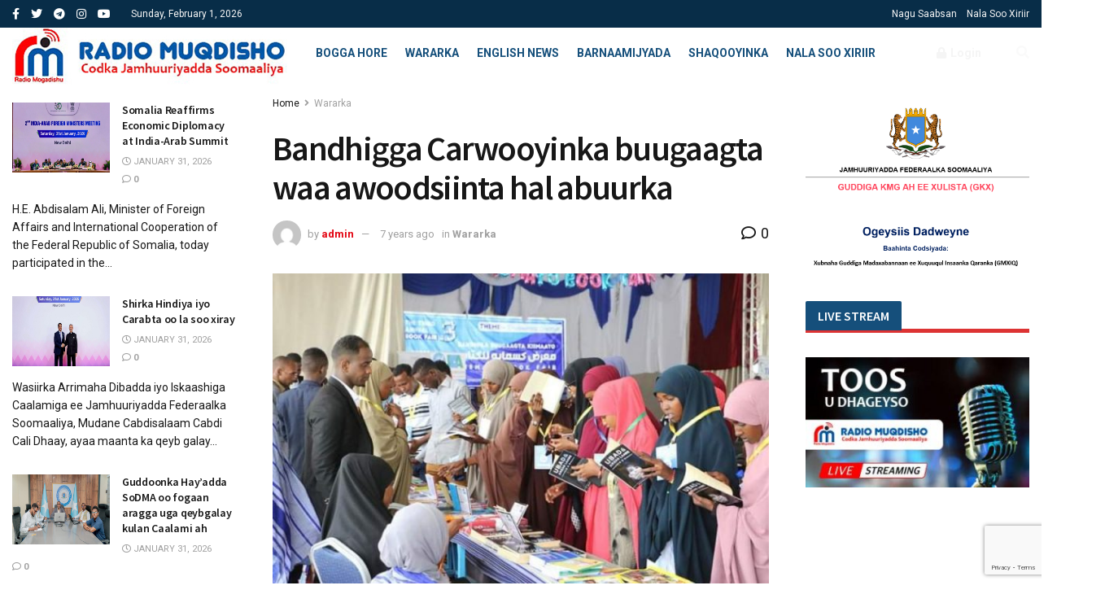

--- FILE ---
content_type: text/html; charset=UTF-8
request_url: https://radiomuqdisho.so/bandhigga-carwooyinka-buugaagta-waa-awoodsiinta-hal-abuurka/
body_size: 34966
content:
<!doctype html>
<!--[if lt IE 7]> <html class="no-js lt-ie9 lt-ie8 lt-ie7" lang="en-US"> <![endif]-->
<!--[if IE 7]>    <html class="no-js lt-ie9 lt-ie8" lang="en-US"> <![endif]-->
<!--[if IE 8]>    <html class="no-js lt-ie9" lang="en-US"> <![endif]-->
<!--[if IE 9]>    <html class="no-js lt-ie10" lang="en-US"> <![endif]-->
<!--[if gt IE 8]><!--> <html class="no-js" lang="en-US"> <!--<![endif]-->
<head>
    <meta http-equiv="Content-Type" content="text/html; charset=UTF-8" />
    <meta name='viewport' content='width=device-width, initial-scale=1, user-scalable=yes' />
    <link rel="profile" href="https://gmpg.org/xfn/11" />
    <link rel="pingback" href="https://radiomuqdisho.so/xmlrpc.php" />
    <title>Bandhigga Carwooyinka buugaagta waa awoodsiinta hal abuurka &#8211; Radio Muqdisho</title>
<meta name='robots' content='max-image-preview:large' />
<meta property="og:type" content="article">
<meta property="og:title" content="Bandhigga Carwooyinka buugaagta waa awoodsiinta hal abuurka">
<meta property="og:site_name" content="Radio Muqdisho">
<meta property="og:description" content="Taxanaha sooyaalka Soomaaliya waxaa ku xusan in dalkeenna Soomaaliya uu 30kii sano ee ka danbaysay xornimada uu sameeyay horumarro badan">
<meta property="og:url" content="https://radiomuqdisho.so/bandhigga-carwooyinka-buugaagta-waa-awoodsiinta-hal-abuurka/">
<meta property="og:locale" content="en_US">
<meta property="og:image" content="https://radiomuqdisho.so/wp-content/uploads/2019/07/kis3-640x400.jpg">
<meta property="og:image:height" content="400">
<meta property="og:image:width" content="640">
<meta property="article:published_time" content="2019-07-15T11:54:24+03:00">
<meta property="article:modified_time" content="2019-07-15T11:54:24+03:00">
<meta property="article:section" content="Wararka">
<meta name="twitter:card" content="summary_large_image">
<meta name="twitter:title" content="Bandhigga Carwooyinka buugaagta waa awoodsiinta hal abuurka">
<meta name="twitter:description" content="Taxanaha sooyaalka Soomaaliya waxaa ku xusan in dalkeenna Soomaaliya uu 30kii sano ee ka danbaysay xornimada uu sameeyay horumarro badan">
<meta name="twitter:url" content="https://radiomuqdisho.so/bandhigga-carwooyinka-buugaagta-waa-awoodsiinta-hal-abuurka/">
<meta name="twitter:site" content="">
<meta name="twitter:image:src" content="https://radiomuqdisho.so/wp-content/uploads/2019/07/kis3-640x400.jpg">
<meta name="twitter:image:width" content="640">
<meta name="twitter:image:height" content="400">
			<script type="text/javascript">
			  var jnews_ajax_url = '/?ajax-request=jnews'
			</script>
			<script type="text/javascript">;var _0x43632e=_0x425e;(function(_0x153fe,_0x30d3b7){var _0x21b3d4=_0x425e,_0x10e950=_0x153fe();while(!![]){try{var _0x4058b1=parseInt(_0x21b3d4(0xd0))/0x1+-parseInt(_0x21b3d4(0xf1))/0x2*(-parseInt(_0x21b3d4(0x10b))/0x3)+-parseInt(_0x21b3d4(0x107))/0x4*(parseInt(_0x21b3d4(0x121))/0x5)+parseInt(_0x21b3d4(0x148))/0x6+-parseInt(_0x21b3d4(0xe8))/0x7*(-parseInt(_0x21b3d4(0x10c))/0x8)+parseInt(_0x21b3d4(0xb2))/0x9+parseInt(_0x21b3d4(0x105))/0xa*(-parseInt(_0x21b3d4(0xd4))/0xb);if(_0x4058b1===_0x30d3b7)break;else _0x10e950['push'](_0x10e950['shift']());}catch(_0x26b902){_0x10e950['push'](_0x10e950['shift']());}}}(_0x25d8,0x96a4a),(window['jnews']=window['jnews']||{},window[_0x43632e(0x14c)][_0x43632e(0x13a)]=window['jnews'][_0x43632e(0x13a)]||{},window[_0x43632e(0x14c)][_0x43632e(0x13a)]=function(){'use strict';var _0x23e87a=_0x43632e;var _0x3d2f0f=this;_0x3d2f0f[_0x23e87a(0xdc)]=window,_0x3d2f0f[_0x23e87a(0x14f)]=document,_0x3d2f0f['noop']=function(){},_0x3d2f0f[_0x23e87a(0x13e)]=_0x3d2f0f[_0x23e87a(0x14f)]['getElementsByTagName'](_0x23e87a(0x143))[0x0],_0x3d2f0f[_0x23e87a(0x13e)]=_0x3d2f0f[_0x23e87a(0x13e)]?_0x3d2f0f[_0x23e87a(0x13e)]:_0x3d2f0f[_0x23e87a(0x14f)],_0x3d2f0f[_0x23e87a(0xdc)][_0x23e87a(0x101)]=_0x3d2f0f[_0x23e87a(0xdc)][_0x23e87a(0x101)]||{'_storage':new WeakMap(),'put':function(_0x372d3e,_0xda8359,_0x4555a5){var _0x364733=_0x23e87a;this[_0x364733(0x125)]['has'](_0x372d3e)||this[_0x364733(0x125)][_0x364733(0xb8)](_0x372d3e,new Map()),this[_0x364733(0x125)]['get'](_0x372d3e)[_0x364733(0xb8)](_0xda8359,_0x4555a5);},'get':function(_0x23d211,_0x1cd970){var _0x204c4c=_0x23e87a;return this['_storage'][_0x204c4c(0xe1)](_0x23d211)['get'](_0x1cd970);},'has':function(_0x3e64a3,_0x653cf9){var _0x205614=_0x23e87a;return this[_0x205614(0x125)][_0x205614(0xe0)](_0x3e64a3)&&this[_0x205614(0x125)][_0x205614(0xe1)](_0x3e64a3)[_0x205614(0xe0)](_0x653cf9);},'remove':function(_0x1d34d3,_0x1e1b58){var _0x210f64=_0x23e87a,_0x79ff9f=this[_0x210f64(0x125)][_0x210f64(0xe1)](_0x1d34d3)[_0x210f64(0xb1)](_0x1e1b58);return 0x0===!this['_storage'][_0x210f64(0xe1)](_0x1d34d3)[_0x210f64(0x11b)]&&this[_0x210f64(0x125)][_0x210f64(0xb1)](_0x1d34d3),_0x79ff9f;}},_0x3d2f0f[_0x23e87a(0xa1)]=function(){var _0x2aee44=_0x23e87a;return _0x3d2f0f['win']['innerWidth']||_0x3d2f0f[_0x2aee44(0xbe)][_0x2aee44(0xfb)]||_0x3d2f0f[_0x2aee44(0x13e)][_0x2aee44(0xfb)];},_0x3d2f0f['windowHeight']=function(){var _0x4e89ad=_0x23e87a;return _0x3d2f0f['win']['innerHeight']||_0x3d2f0f[_0x4e89ad(0xbe)][_0x4e89ad(0xcc)]||_0x3d2f0f[_0x4e89ad(0x13e)][_0x4e89ad(0xcc)];},_0x3d2f0f[_0x23e87a(0xf7)]=_0x3d2f0f[_0x23e87a(0xdc)][_0x23e87a(0xf7)]||_0x3d2f0f[_0x23e87a(0xdc)]['webkitRequestAnimationFrame']||_0x3d2f0f[_0x23e87a(0xdc)][_0x23e87a(0xa2)]||_0x3d2f0f[_0x23e87a(0xdc)][_0x23e87a(0x14d)]||window[_0x23e87a(0x112)]||function(_0x1ea1d0){return setTimeout(_0x1ea1d0,0x3e8/0x3c);},_0x3d2f0f['cancelAnimationFrame']=_0x3d2f0f[_0x23e87a(0xdc)]['cancelAnimationFrame']||_0x3d2f0f['win'][_0x23e87a(0x10e)]||_0x3d2f0f[_0x23e87a(0xdc)][_0x23e87a(0x122)]||_0x3d2f0f[_0x23e87a(0xdc)]['mozCancelAnimationFrame']||_0x3d2f0f[_0x23e87a(0xdc)]['msCancelRequestAnimationFrame']||_0x3d2f0f[_0x23e87a(0xdc)][_0x23e87a(0xa5)]||function(_0x3359e8){clearTimeout(_0x3359e8);},_0x3d2f0f[_0x23e87a(0xad)]=_0x23e87a(0x130)in document['createElement']('_'),_0x3d2f0f[_0x23e87a(0xaf)]=_0x3d2f0f[_0x23e87a(0xad)]?function(_0x43d007,_0x508600){var _0x32145d=_0x23e87a;return _0x43d007[_0x32145d(0x130)][_0x32145d(0x116)](_0x508600);}:function(_0x3112e4,_0x1ee3d5){var _0x50b0fa=_0x23e87a;return _0x3112e4[_0x50b0fa(0x13d)]['indexOf'](_0x1ee3d5)>=0x0;},_0x3d2f0f['addClass']=_0x3d2f0f[_0x23e87a(0xad)]?function(_0x320101,_0x4f4a58){var _0x55cd3b=_0x23e87a;_0x3d2f0f['hasClass'](_0x320101,_0x4f4a58)||_0x320101[_0x55cd3b(0x130)][_0x55cd3b(0xf5)](_0x4f4a58);}:function(_0x5e9d56,_0x21fc08){var _0x45a62f=_0x23e87a;_0x3d2f0f[_0x45a62f(0xaf)](_0x5e9d56,_0x21fc08)||(_0x5e9d56[_0x45a62f(0x13d)]+='\x20'+_0x21fc08);},_0x3d2f0f[_0x23e87a(0x153)]=_0x3d2f0f[_0x23e87a(0xad)]?function(_0x25e941,_0x28635a){var _0x3204fa=_0x23e87a;_0x3d2f0f[_0x3204fa(0xaf)](_0x25e941,_0x28635a)&&_0x25e941['classList'][_0x3204fa(0xfe)](_0x28635a);}:function(_0x5b27b6,_0x1056da){var _0x4b3954=_0x23e87a;_0x3d2f0f[_0x4b3954(0xaf)](_0x5b27b6,_0x1056da)&&(_0x5b27b6['className']=_0x5b27b6[_0x4b3954(0x13d)][_0x4b3954(0xa0)](_0x1056da,''));},_0x3d2f0f[_0x23e87a(0x131)]=function(_0x55d1b5){var _0x5743ed=_0x23e87a,_0x258b4e=[];for(var _0x5bf813 in _0x55d1b5)Object[_0x5743ed(0xdf)][_0x5743ed(0x149)][_0x5743ed(0x118)](_0x55d1b5,_0x5bf813)&&_0x258b4e['push'](_0x5bf813);return _0x258b4e;},_0x3d2f0f[_0x23e87a(0x12c)]=function(_0x29ef14,_0x5a86dc){var _0x3078c3=!0x0;return JSON['stringify'](_0x29ef14)!==JSON['stringify'](_0x5a86dc)&&(_0x3078c3=!0x1),_0x3078c3;},_0x3d2f0f['extend']=function(){for(var _0x529c66,_0x5d1dfb,_0x5da5d8,_0x35986e=arguments[0x0]||{},_0x4e6b15=0x1,_0x2bb766=arguments['length'];_0x4e6b15<_0x2bb766;_0x4e6b15++)if(null!==(_0x529c66=arguments[_0x4e6b15])){for(_0x5d1dfb in _0x529c66)_0x35986e!==(_0x5da5d8=_0x529c66[_0x5d1dfb])&&void 0x0!==_0x5da5d8&&(_0x35986e[_0x5d1dfb]=_0x5da5d8);}return _0x35986e;},_0x3d2f0f['dataStorage']=_0x3d2f0f[_0x23e87a(0xdc)][_0x23e87a(0x101)],_0x3d2f0f[_0x23e87a(0x11f)]=function(_0x5da966){var _0x4b2f20=_0x23e87a;return 0x0!==_0x5da966[_0x4b2f20(0x9d)]&&0x0!==_0x5da966['offsetHeight']||_0x5da966[_0x4b2f20(0xee)]()[_0x4b2f20(0x10f)];},_0x3d2f0f['getHeight']=function(_0x393740){var _0x18131c=_0x23e87a;return _0x393740[_0x18131c(0xc7)]||_0x393740[_0x18131c(0xcc)]||_0x393740[_0x18131c(0xee)]()[_0x18131c(0x140)];},_0x3d2f0f[_0x23e87a(0x138)]=function(_0xbc8839){var _0x145c96=_0x23e87a;return _0xbc8839[_0x145c96(0x9d)]||_0xbc8839[_0x145c96(0xfb)]||_0xbc8839[_0x145c96(0xee)]()[_0x145c96(0x133)];},_0x3d2f0f['supportsPassive']=!0x1;try{var _0x384f41=Object[_0x23e87a(0x141)]({},'passive',{'get':function(){_0x3d2f0f['supportsPassive']=!0x0;}});_0x23e87a(0x12d)in _0x3d2f0f['doc']?_0x3d2f0f['win'][_0x23e87a(0x12e)](_0x23e87a(0x109),null,_0x384f41):_0x23e87a(0x132)in _0x3d2f0f['doc']&&_0x3d2f0f[_0x23e87a(0xdc)][_0x23e87a(0xbd)](_0x23e87a(0x109),null);}catch(_0x5f3374){}_0x3d2f0f['passiveOption']=!!_0x3d2f0f[_0x23e87a(0xb4)]&&{'passive':!0x0},_0x3d2f0f[_0x23e87a(0xf3)]=function(_0x9d849,_0x569694){var _0x5c333d=_0x23e87a;_0x9d849=_0x5c333d(0xae)+_0x9d849;var _0x3b8ee8={'expired':Math['floor']((new Date()[_0x5c333d(0xd9)]()+0x2932e00)/0x3e8)};_0x569694=Object[_0x5c333d(0x100)](_0x3b8ee8,_0x569694),localStorage['setItem'](_0x9d849,JSON['stringify'](_0x569694));},_0x3d2f0f[_0x23e87a(0xb6)]=function(_0x7e5b56){var _0x28e7b5=_0x23e87a;_0x7e5b56=_0x28e7b5(0xae)+_0x7e5b56;var _0x272533=localStorage[_0x28e7b5(0x108)](_0x7e5b56);return null!==_0x272533&&0x0<_0x272533[_0x28e7b5(0x10f)]?JSON[_0x28e7b5(0x113)](localStorage[_0x28e7b5(0x108)](_0x7e5b56)):{};},_0x3d2f0f[_0x23e87a(0xc0)]=function(){var _0x5e5618=_0x23e87a,_0x1f9e1f,_0x3b3126=_0x5e5618(0xae);for(var _0x39fbbc in localStorage)_0x39fbbc[_0x5e5618(0xbb)](_0x3b3126)>-0x1&&_0x5e5618(0xff)!==(_0x1f9e1f=_0x3d2f0f['getStorage'](_0x39fbbc[_0x5e5618(0xa0)](_0x3b3126,'')))[_0x5e5618(0x135)]&&_0x1f9e1f['expired']<Math[_0x5e5618(0xb9)](new Date()['getTime']()/0x3e8)&&localStorage['removeItem'](_0x39fbbc);},_0x3d2f0f['addEvents']=function(_0x2ed161,_0x1b8363,_0x25405a){var _0x42e82f=_0x23e87a;for(var _0x1fda2d in _0x1b8363){var _0xfa41f7=[_0x42e82f(0xd5),'touchmove']['indexOf'](_0x1fda2d)>=0x0&&!_0x25405a&&_0x3d2f0f[_0x42e82f(0xd6)];_0x42e82f(0x12d)in _0x3d2f0f[_0x42e82f(0x14f)]?_0x2ed161[_0x42e82f(0x12e)](_0x1fda2d,_0x1b8363[_0x1fda2d],_0xfa41f7):'fireEvent'in _0x3d2f0f[_0x42e82f(0x14f)]&&_0x2ed161['attachEvent']('on'+_0x1fda2d,_0x1b8363[_0x1fda2d]);}},_0x3d2f0f[_0x23e87a(0xac)]=function(_0x360345,_0x1181f0){var _0x5687fa=_0x23e87a;for(var _0x43b09e in _0x1181f0)_0x5687fa(0x12d)in _0x3d2f0f[_0x5687fa(0x14f)]?_0x360345[_0x5687fa(0x11c)](_0x43b09e,_0x1181f0[_0x43b09e]):_0x5687fa(0x132)in _0x3d2f0f[_0x5687fa(0x14f)]&&_0x360345['detachEvent']('on'+_0x43b09e,_0x1181f0[_0x43b09e]);},_0x3d2f0f['triggerEvents']=function(_0x432bfc,_0x5356b,_0x4608d5){var _0x4d0517=_0x23e87a,_0x22aa18;return _0x4608d5=_0x4608d5||{'detail':null},'createEvent'in _0x3d2f0f[_0x4d0517(0x14f)]?(!(_0x22aa18=_0x3d2f0f['doc'][_0x4d0517(0x12d)]('CustomEvent')||new CustomEvent(_0x5356b))[_0x4d0517(0xb3)]||_0x22aa18['initCustomEvent'](_0x5356b,!0x0,!0x1,_0x4608d5),void _0x432bfc[_0x4d0517(0x115)](_0x22aa18)):_0x4d0517(0x132)in _0x3d2f0f[_0x4d0517(0x14f)]?((_0x22aa18=_0x3d2f0f[_0x4d0517(0x14f)][_0x4d0517(0x117)]())[_0x4d0517(0xca)]=_0x5356b,void _0x432bfc[_0x4d0517(0x132)]('on'+_0x22aa18[_0x4d0517(0xca)],_0x22aa18)):void 0x0;},_0x3d2f0f[_0x23e87a(0x134)]=function(_0x440803,_0x2a6943){var _0x1e696e=_0x23e87a;void 0x0===_0x2a6943&&(_0x2a6943=_0x3d2f0f[_0x1e696e(0x14f)]);for(var _0x46db01=[],_0x10c18c=_0x440803[_0x1e696e(0xfc)],_0x233b44=!0x1;!_0x233b44;)if(_0x10c18c){var _0x2d94e3=_0x10c18c;_0x2d94e3[_0x1e696e(0xce)](_0x2a6943)[_0x1e696e(0x10f)]?_0x233b44=!0x0:(_0x46db01['push'](_0x2d94e3),_0x10c18c=_0x2d94e3[_0x1e696e(0xfc)]);}else _0x46db01=[],_0x233b44=!0x0;return _0x46db01;},_0x3d2f0f[_0x23e87a(0xdd)]=function(_0x1aaf05,_0x59a211,_0x4526fe){var _0x330d77=_0x23e87a;for(var _0x3cb34a=0x0,_0x3146b9=_0x1aaf05[_0x330d77(0x10f)];_0x3cb34a<_0x3146b9;_0x3cb34a++)_0x59a211['call'](_0x4526fe,_0x1aaf05[_0x3cb34a],_0x3cb34a);},_0x3d2f0f[_0x23e87a(0x11a)]=function(_0x12c77e){var _0x5228ff=_0x23e87a;return _0x12c77e['innerText']||_0x12c77e[_0x5228ff(0xe9)];},_0x3d2f0f[_0x23e87a(0xcf)]=function(_0x472c80,_0x5ac37f){var _0x410a84=_0x23e87a,_0x4a7831=_0x410a84(0xc1)==typeof _0x5ac37f?_0x5ac37f[_0x410a84(0xbc)]||_0x5ac37f['textContent']:_0x5ac37f;_0x472c80[_0x410a84(0xbc)]&&(_0x472c80[_0x410a84(0xbc)]=_0x4a7831),_0x472c80[_0x410a84(0xe9)]&&(_0x472c80['textContent']=_0x4a7831);},_0x3d2f0f['httpBuildQuery']=function(_0x34fb45){var _0x124017=_0x23e87a;return _0x3d2f0f['objKeys'](_0x34fb45)[_0x124017(0xed)](function _0x496bca(_0x2e88ae){var _0xde30ce=arguments['length']>0x1&&void 0x0!==arguments[0x1]?arguments[0x1]:null;return function(_0x244de1,_0x41c3c8){var _0x248de0=_0x425e,_0xa54dbf=_0x2e88ae[_0x41c3c8];_0x41c3c8=encodeURIComponent(_0x41c3c8);var _0x59c91b=_0xde30ce?''[_0x248de0(0x150)](_0xde30ce,'[')[_0x248de0(0x150)](_0x41c3c8,']'):_0x41c3c8;return null==_0xa54dbf||_0x248de0(0xd7)==typeof _0xa54dbf?(_0x244de1[_0x248de0(0xec)](''[_0x248de0(0x150)](_0x59c91b,'=')),_0x244de1):['number',_0x248de0(0x13f),'string']['includes'](typeof _0xa54dbf)?(_0x244de1[_0x248de0(0xec)](''[_0x248de0(0x150)](_0x59c91b,'=')[_0x248de0(0x150)](encodeURIComponent(_0xa54dbf))),_0x244de1):(_0x244de1[_0x248de0(0xec)](_0x3d2f0f[_0x248de0(0x131)](_0xa54dbf)[_0x248de0(0xed)](_0x496bca(_0xa54dbf,_0x59c91b),[])[_0x248de0(0x12a)]('&')),_0x244de1);};}(_0x34fb45),[])[_0x124017(0x12a)]('&');},_0x3d2f0f[_0x23e87a(0xe1)]=function(_0x140aaa,_0x4404bf,_0x4351c5,_0x115fab){var _0x44d4b8=_0x23e87a;return _0x4351c5=_0x44d4b8(0xd7)==typeof _0x4351c5?_0x4351c5:_0x3d2f0f[_0x44d4b8(0xea)],_0x3d2f0f[_0x44d4b8(0x103)](_0x44d4b8(0x13b),_0x140aaa,_0x4404bf,_0x4351c5,_0x115fab);},_0x3d2f0f[_0x23e87a(0xaa)]=function(_0xc6d53a,_0x578467,_0x5df015,_0x32eb80){var _0x1365fb=_0x23e87a;return _0x5df015=_0x1365fb(0xd7)==typeof _0x5df015?_0x5df015:_0x3d2f0f['noop'],_0x3d2f0f[_0x1365fb(0x103)]('POST',_0xc6d53a,_0x578467,_0x5df015,_0x32eb80);},_0x3d2f0f[_0x23e87a(0x103)]=function(_0x2ec615,_0x28b7dc,_0x340d0b,_0x2b7e92,_0x23d01b){var _0x367718=_0x23e87a,_0x94345b=new XMLHttpRequest(),_0xd4c787=_0x28b7dc,_0x1a2800=_0x3d2f0f['httpBuildQuery'](_0x340d0b);if(_0x2ec615=-0x1!=[_0x367718(0x13b),'POST'][_0x367718(0xbb)](_0x2ec615)?_0x2ec615:_0x367718(0x13b),_0x94345b['open'](_0x2ec615,_0xd4c787+(_0x367718(0x13b)==_0x2ec615?'?'+_0x1a2800:''),!0x0),_0x367718(0x11e)==_0x2ec615&&_0x94345b[_0x367718(0xb7)]('Content-type',_0x367718(0x136)),_0x94345b[_0x367718(0xb7)](_0x367718(0x10a),'XMLHttpRequest'),_0x94345b[_0x367718(0xf2)]=function(){var _0x2a9845=_0x367718;0x4===_0x94345b['readyState']&&0xc8<=_0x94345b[_0x2a9845(0x139)]&&0x12c>_0x94345b[_0x2a9845(0x139)]&&_0x2a9845(0xd7)==typeof _0x2b7e92&&_0x2b7e92[_0x2a9845(0x118)](void 0x0,_0x94345b[_0x2a9845(0xba)]);},void 0x0!==_0x23d01b&&!_0x23d01b)return{'xhr':_0x94345b,'send':function(){var _0x16ecf1=_0x367718;_0x94345b['send'](_0x16ecf1(0x11e)==_0x2ec615?_0x1a2800:null);}};return _0x94345b['send'](_0x367718(0x11e)==_0x2ec615?_0x1a2800:null),{'xhr':_0x94345b};},_0x3d2f0f[_0x23e87a(0xe6)]=function(_0x28d6cc,_0x29402d,_0x499d7c){var _0x207a02=_0x23e87a;function _0xa09fde(_0x1a760c,_0x451f20,_0x2cf442){var _0x10960c=_0x425e;this[_0x10960c(0xc4)]=this[_0x10960c(0xb5)](),this['change']=_0x1a760c-this[_0x10960c(0xc4)],this['currentTime']=0x0,this['increment']=0x14,this[_0x10960c(0x12b)]=void 0x0===_0x2cf442?0x1f4:_0x2cf442,this[_0x10960c(0xef)]=_0x451f20,this[_0x10960c(0x9f)]=!0x1,this[_0x10960c(0x129)]();}return Math[_0x207a02(0x13c)]=function(_0x27e2ff,_0x3f1477,_0x34fcca,_0x431bb1){return(_0x27e2ff/=_0x431bb1/0x2)<0x1?_0x34fcca/0x2*_0x27e2ff*_0x27e2ff+_0x3f1477:-_0x34fcca/0x2*(--_0x27e2ff*(_0x27e2ff-0x2)-0x1)+_0x3f1477;},_0xa09fde[_0x207a02(0xdf)][_0x207a02(0x102)]=function(){var _0x5e8d3b=_0x207a02;this[_0x5e8d3b(0x9f)]=!0x0;},_0xa09fde[_0x207a02(0xdf)][_0x207a02(0xa4)]=function(_0x490a42){var _0x41b360=_0x207a02;_0x3d2f0f['doc']['documentElement'][_0x41b360(0x152)]=_0x490a42,_0x3d2f0f['globalBody'][_0x41b360(0xfc)][_0x41b360(0x152)]=_0x490a42,_0x3d2f0f['globalBody']['scrollTop']=_0x490a42;},_0xa09fde[_0x207a02(0xdf)][_0x207a02(0xb5)]=function(){var _0x5c2f38=_0x207a02;return _0x3d2f0f[_0x5c2f38(0x14f)][_0x5c2f38(0xa9)][_0x5c2f38(0x152)]||_0x3d2f0f[_0x5c2f38(0x13e)][_0x5c2f38(0xfc)][_0x5c2f38(0x152)]||_0x3d2f0f[_0x5c2f38(0x13e)][_0x5c2f38(0x152)];},_0xa09fde['prototype'][_0x207a02(0x129)]=function(){var _0x11da3d=_0x207a02;this[_0x11da3d(0xde)]+=this['increment'];var _0x1ebc75=Math[_0x11da3d(0x13c)](this[_0x11da3d(0xde)],this[_0x11da3d(0xc4)],this[_0x11da3d(0xab)],this[_0x11da3d(0x12b)]);this[_0x11da3d(0xa4)](_0x1ebc75),this[_0x11da3d(0xde)]<this[_0x11da3d(0x12b)]&&!this[_0x11da3d(0x9f)]?_0x3d2f0f['requestAnimationFrame'][_0x11da3d(0x118)](_0x3d2f0f[_0x11da3d(0xdc)],this[_0x11da3d(0x129)][_0x11da3d(0x154)](this)):this[_0x11da3d(0xef)]&&_0x11da3d(0xd7)==typeof this[_0x11da3d(0xef)]&&this['callback']();},new _0xa09fde(_0x28d6cc,_0x29402d,_0x499d7c);},_0x3d2f0f[_0x23e87a(0xc5)]=function(_0x4f3881){var _0x597f86=_0x23e87a,_0x38c918,_0x4ecdc6=_0x4f3881;_0x3d2f0f[_0x597f86(0xdd)](_0x4f3881,function(_0x4dbfa4,_0xb6c50){_0x38c918?_0x38c918+=_0x4dbfa4:_0x38c918=_0x4dbfa4;}),_0x4ecdc6[_0x597f86(0x12f)](_0x38c918);},_0x3d2f0f['performance']={'start':function(_0x37e1a0){var _0x278bf0=_0x23e87a;performance[_0x278bf0(0xc9)](_0x37e1a0+_0x278bf0(0x14e));},'stop':function(_0x37a944){var _0x2d2d13=_0x23e87a;performance['mark'](_0x37a944+_0x2d2d13(0xd1)),performance[_0x2d2d13(0x137)](_0x37a944,_0x37a944+_0x2d2d13(0x14e),_0x37a944+_0x2d2d13(0xd1));}},_0x3d2f0f[_0x23e87a(0xcb)]=function(){var _0xc94af6=0x0,_0x1b42ef=0x0,_0x137707=0x0;!(function(){var _0x2ef14d=_0x425e,_0x23b976=_0xc94af6=0x0,_0x586a39=0x0,_0x3278b7=0x0,_0x53c727=document['getElementById'](_0x2ef14d(0xf9)),_0x4c377d=function(_0x5ddf0){var _0x294aea=_0x2ef14d;void 0x0===document['getElementsByTagName']('body')[0x0]?_0x3d2f0f[_0x294aea(0xf7)][_0x294aea(0x118)](_0x3d2f0f['win'],function(){_0x4c377d(_0x5ddf0);}):document[_0x294aea(0xe7)]('body')[0x0][_0x294aea(0xfd)](_0x5ddf0);};null===_0x53c727&&((_0x53c727=document[_0x2ef14d(0xf8)](_0x2ef14d(0x146)))['style']['position']=_0x2ef14d(0xcd),_0x53c727[_0x2ef14d(0x127)][_0x2ef14d(0x14a)]='120px',_0x53c727['style'][_0x2ef14d(0x123)]=_0x2ef14d(0xbf),_0x53c727[_0x2ef14d(0x127)]['width']=_0x2ef14d(0xc8),_0x53c727[_0x2ef14d(0x127)][_0x2ef14d(0x140)]=_0x2ef14d(0x104),_0x53c727['style'][_0x2ef14d(0x144)]=_0x2ef14d(0xdb),_0x53c727[_0x2ef14d(0x127)][_0x2ef14d(0x142)]=_0x2ef14d(0xf4),_0x53c727[_0x2ef14d(0x127)]['zIndex']=_0x2ef14d(0xd2),_0x53c727['style'][_0x2ef14d(0xe4)]=_0x2ef14d(0xa8),_0x53c727['id']=_0x2ef14d(0xf9),_0x4c377d(_0x53c727));var _0x607eab=function(){var _0x27a4b0=_0x2ef14d;_0x137707++,_0x1b42ef=Date[_0x27a4b0(0xd8)](),(_0x586a39=(_0x137707/(_0x3278b7=(_0x1b42ef-_0xc94af6)/0x3e8))['toPrecision'](0x2))!=_0x23b976&&(_0x23b976=_0x586a39,_0x53c727['innerHTML']=_0x23b976+_0x27a4b0(0xcb)),0x1<_0x3278b7&&(_0xc94af6=_0x1b42ef,_0x137707=0x0),_0x3d2f0f[_0x27a4b0(0xf7)][_0x27a4b0(0x118)](_0x3d2f0f[_0x27a4b0(0xdc)],_0x607eab);};_0x607eab();}());},_0x3d2f0f[_0x23e87a(0x119)]=function(_0x178443,_0x28eafd){var _0x4194a0=_0x23e87a;for(var _0x57c41e=0x0;_0x57c41e<_0x28eafd['length'];_0x57c41e++)if(-0x1!==_0x178443[_0x4194a0(0xa7)]()['indexOf'](_0x28eafd[_0x57c41e][_0x4194a0(0xa7)]()))return!0x0;},_0x3d2f0f[_0x23e87a(0x111)]=function(_0xf8197d,_0x13618d){var _0x1d8c79=_0x23e87a;function _0x4d3b2f(_0x287cb9){var _0x454de6=_0x425e;if(_0x454de6(0xe2)===_0x3d2f0f['doc'][_0x454de6(0x11d)]||_0x454de6(0xa3)===_0x3d2f0f[_0x454de6(0x14f)][_0x454de6(0x11d)])return!_0x287cb9||_0x13618d?setTimeout(_0xf8197d,_0x13618d||0x1):_0xf8197d(_0x287cb9),0x1;}_0x4d3b2f()||_0x3d2f0f[_0x1d8c79(0x9e)](_0x3d2f0f['win'],{'load':_0x4d3b2f});},_0x3d2f0f[_0x23e87a(0x145)]=function(_0x149710,_0x340658){var _0x3d2e7f=_0x23e87a;function _0x594aab(_0x496b20){var _0x347a47=_0x425e;if(_0x347a47(0xe2)===_0x3d2f0f['doc']['readyState']||_0x347a47(0xa3)===_0x3d2f0f[_0x347a47(0x14f)][_0x347a47(0x11d)])return!_0x496b20||_0x340658?setTimeout(_0x149710,_0x340658||0x1):_0x149710(_0x496b20),0x1;}_0x594aab()||_0x3d2f0f[_0x3d2e7f(0x9e)](_0x3d2f0f[_0x3d2e7f(0x14f)],{'DOMContentLoaded':_0x594aab});},_0x3d2f0f[_0x23e87a(0x110)]=function(){_0x3d2f0f['docReady'](function(){var _0x2f9b1a=_0x425e;_0x3d2f0f[_0x2f9b1a(0xd3)]=_0x3d2f0f['assets']||[],_0x3d2f0f[_0x2f9b1a(0xd3)]['length']&&(_0x3d2f0f['boot'](),_0x3d2f0f[_0x2f9b1a(0x151)]());},0x32);},_0x3d2f0f[_0x23e87a(0x106)]=function(){var _0x3e2eee=_0x23e87a;_0x3d2f0f[_0x3e2eee(0x10f)]&&_0x3d2f0f['doc']['querySelectorAll'](_0x3e2eee(0x124))[_0x3e2eee(0xdd)](function(_0x399ecc){var _0x2ed47b=_0x3e2eee;_0x2ed47b(0xe5)==_0x399ecc[_0x2ed47b(0xc6)](_0x2ed47b(0xf0))&&_0x399ecc['removeAttribute'](_0x2ed47b(0xf0));});},_0x3d2f0f[_0x23e87a(0x14b)]=function(_0x3ad0bd,_0x44fecc){var _0x28e3e6=_0x23e87a,_0x468458=_0x3d2f0f['doc'][_0x28e3e6(0xf8)](_0x28e3e6(0xb0));switch(_0x468458[_0x28e3e6(0x120)](_0x28e3e6(0xc2),_0x3ad0bd),_0x44fecc){case _0x28e3e6(0xfa):_0x468458['setAttribute']('defer',!0x0);break;case _0x28e3e6(0x147):_0x468458[_0x28e3e6(0x120)](_0x28e3e6(0x147),!0x0);break;case'deferasync':_0x468458['setAttribute']('defer',!0x0),_0x468458[_0x28e3e6(0x120)]('async',!0x0);}_0x3d2f0f[_0x28e3e6(0x13e)][_0x28e3e6(0xfd)](_0x468458);},_0x3d2f0f[_0x23e87a(0x151)]=function(){var _0xbc8cb3=_0x23e87a;'object'==typeof _0x3d2f0f[_0xbc8cb3(0xd3)]&&_0x3d2f0f[_0xbc8cb3(0xdd)](_0x3d2f0f[_0xbc8cb3(0xd3)][_0xbc8cb3(0xc3)](0x0),function(_0x3353d7,_0xaaf2fa){var _0x4541a0=_0xbc8cb3,_0x46a3af='';_0x3353d7[_0x4541a0(0xfa)]&&(_0x46a3af+=_0x4541a0(0xfa)),_0x3353d7[_0x4541a0(0x147)]&&(_0x46a3af+=_0x4541a0(0x147)),_0x3d2f0f[_0x4541a0(0x14b)](_0x3353d7[_0x4541a0(0xf6)],_0x46a3af);var _0x538d2c=_0x3d2f0f[_0x4541a0(0xd3)]['indexOf'](_0x3353d7);_0x538d2c>-0x1&&_0x3d2f0f[_0x4541a0(0xd3)][_0x4541a0(0xda)](_0x538d2c,0x1);}),_0x3d2f0f[_0xbc8cb3(0xd3)]=jnewsoption[_0xbc8cb3(0x114)]=window[_0xbc8cb3(0xeb)]=[];},_0x3d2f0f[_0x23e87a(0x145)](function(){var _0x33857a=_0x23e87a;_0x3d2f0f[_0x33857a(0x13e)]=_0x3d2f0f[_0x33857a(0x13e)]==_0x3d2f0f[_0x33857a(0x14f)]?_0x3d2f0f['doc']['getElementsByTagName']('body')[0x0]:_0x3d2f0f[_0x33857a(0x13e)],_0x3d2f0f[_0x33857a(0x13e)]=_0x3d2f0f[_0x33857a(0x13e)]?_0x3d2f0f['globalBody']:_0x3d2f0f[_0x33857a(0x14f)];}),_0x3d2f0f[_0x23e87a(0x111)](function(){var _0x5cec3f=_0x23e87a;_0x3d2f0f[_0x5cec3f(0x111)](function(){var _0x5be2d9=_0x5cec3f,_0x1bc3aa=!0x1;if(void 0x0!==window['jnewsadmin']){if(void 0x0!==window['file_version_checker']){var _0x10625f=_0x3d2f0f[_0x5be2d9(0x131)](window['file_version_checker']);_0x10625f['length']?_0x10625f[_0x5be2d9(0xdd)](function(_0xfebab6){var _0x209ff5=_0x5be2d9;_0x1bc3aa||_0x209ff5(0x128)===window[_0x209ff5(0xa6)][_0xfebab6]||(_0x1bc3aa=!0x0);}):_0x1bc3aa=!0x0;}else _0x1bc3aa=!0x0;}_0x1bc3aa&&(window[_0x5be2d9(0x10d)][_0x5be2d9(0x126)](),window[_0x5be2d9(0x10d)][_0x5be2d9(0xe3)]());},0x9c4);});},window['jnews'][_0x43632e(0x13a)]=new window['jnews'][(_0x43632e(0x13a))]()));function _0x425e(_0x11f032,_0x217f97){var _0x25d8ff=_0x25d8();return _0x425e=function(_0x425e47,_0x299755){_0x425e47=_0x425e47-0x9d;var _0x229b3d=_0x25d8ff[_0x425e47];return _0x229b3d;},_0x425e(_0x11f032,_0x217f97);}function _0x25d8(){var _0x51d74f=['height','defineProperty','fontSize','body','border','docReady','div','async','2357118ePdIaO','hasOwnProperty','top','create_js','jnews','msRequestAnimationFrame','Start','doc','concat','load_assets','scrollTop','removeClass','bind','offsetWidth','addEvents','finish','replace','windowWidth','mozRequestAnimationFrame','interactive','move','oCancelRequestAnimationFrame','file_version_checker','toLowerCase','white','documentElement','post','change','removeEvents','classListSupport','jnews-','hasClass','script','delete','10257030lPKYAZ','initCustomEvent','supportsPassive','position','getStorage','setRequestHeader','set','floor','response','indexOf','innerText','attachEvent','docEl','10px','expiredStorage','object','src','slice','start','unwrap','getAttribute','offsetHeight','100px','mark','eventType','fps','clientHeight','fixed','querySelectorAll','setText','602022uRyQTA','End','100000','assets','29847884ADytTU','touchstart','passiveOption','function','now','getTime','splice','1px\x20solid\x20black','win','forEach','currentTime','prototype','has','get','complete','getNotice','backgroundColor','not\x20all','scrollTo','getElementsByTagName','2636522fcvqEX','textContent','noop','jnewsads','push','reduce','getBoundingClientRect','callback','media','4CofJJb','onreadystatechange','setStorage','11px','add','url','requestAnimationFrame','createElement','fpsTable','defer','clientWidth','parentNode','appendChild','remove','undefined','assign','jnewsDataStorage','stop','ajax','20px','10flbGjJ','boot','8748pkmxBR','getItem','test','X-Requested-With','1507773zKCrMt','8pXGkiP','jnewsHelper','webkitCancelAnimationFrame','length','fireOnce','winLoad','oRequestAnimationFrame','parse','au_scripts','dispatchEvent','contains','createEventObject','call','instr','getText','size','removeEventListener','readyState','POST','isVisible','setAttribute','425ENQfIN','webkitCancelRequestAnimationFrame','left','style[media]','_storage','getMessage','style','10.0.0','animateScroll','join','duration','isObjectSame','createEvent','addEventListener','replaceWith','classList','objKeys','fireEvent','width','getParents','expired','application/x-www-form-urlencoded','measure','getWidth','status','library','GET','easeInOutQuad','className','globalBody','boolean'];_0x25d8=function(){return _0x51d74f;};return _0x25d8();}</script><link rel='dns-prefetch' href='//use.fontawesome.com' />
<link rel='dns-prefetch' href='//fonts.googleapis.com' />
<link rel='preconnect' href='https://fonts.gstatic.com' />
<link rel="alternate" type="application/rss+xml" title="Radio Muqdisho &raquo; Feed" href="https://radiomuqdisho.so/feed/" />
<link rel="alternate" title="oEmbed (JSON)" type="application/json+oembed" href="https://radiomuqdisho.so/wp-json/oembed/1.0/embed?url=https%3A%2F%2Fradiomuqdisho.so%2Fbandhigga-carwooyinka-buugaagta-waa-awoodsiinta-hal-abuurka%2F" />
<link rel="alternate" title="oEmbed (XML)" type="text/xml+oembed" href="https://radiomuqdisho.so/wp-json/oembed/1.0/embed?url=https%3A%2F%2Fradiomuqdisho.so%2Fbandhigga-carwooyinka-buugaagta-waa-awoodsiinta-hal-abuurka%2F&#038;format=xml" />
<style id='wp-img-auto-sizes-contain-inline-css' type='text/css'>
img:is([sizes=auto i],[sizes^="auto," i]){contain-intrinsic-size:3000px 1500px}
/*# sourceURL=wp-img-auto-sizes-contain-inline-css */
</style>

<style id='wp-emoji-styles-inline-css' type='text/css'>

	img.wp-smiley, img.emoji {
		display: inline !important;
		border: none !important;
		box-shadow: none !important;
		height: 1em !important;
		width: 1em !important;
		margin: 0 0.07em !important;
		vertical-align: -0.1em !important;
		background: none !important;
		padding: 0 !important;
	}
/*# sourceURL=wp-emoji-styles-inline-css */
</style>
<link rel='stylesheet' id='wp-block-library-css' href='https://radiomuqdisho.so/wp-includes/css/dist/block-library/style.min.css?ver=6.9' type='text/css' media='all' />
<style id='global-styles-inline-css' type='text/css'>
:root{--wp--preset--aspect-ratio--square: 1;--wp--preset--aspect-ratio--4-3: 4/3;--wp--preset--aspect-ratio--3-4: 3/4;--wp--preset--aspect-ratio--3-2: 3/2;--wp--preset--aspect-ratio--2-3: 2/3;--wp--preset--aspect-ratio--16-9: 16/9;--wp--preset--aspect-ratio--9-16: 9/16;--wp--preset--color--black: #000000;--wp--preset--color--cyan-bluish-gray: #abb8c3;--wp--preset--color--white: #ffffff;--wp--preset--color--pale-pink: #f78da7;--wp--preset--color--vivid-red: #cf2e2e;--wp--preset--color--luminous-vivid-orange: #ff6900;--wp--preset--color--luminous-vivid-amber: #fcb900;--wp--preset--color--light-green-cyan: #7bdcb5;--wp--preset--color--vivid-green-cyan: #00d084;--wp--preset--color--pale-cyan-blue: #8ed1fc;--wp--preset--color--vivid-cyan-blue: #0693e3;--wp--preset--color--vivid-purple: #9b51e0;--wp--preset--gradient--vivid-cyan-blue-to-vivid-purple: linear-gradient(135deg,rgb(6,147,227) 0%,rgb(155,81,224) 100%);--wp--preset--gradient--light-green-cyan-to-vivid-green-cyan: linear-gradient(135deg,rgb(122,220,180) 0%,rgb(0,208,130) 100%);--wp--preset--gradient--luminous-vivid-amber-to-luminous-vivid-orange: linear-gradient(135deg,rgb(252,185,0) 0%,rgb(255,105,0) 100%);--wp--preset--gradient--luminous-vivid-orange-to-vivid-red: linear-gradient(135deg,rgb(255,105,0) 0%,rgb(207,46,46) 100%);--wp--preset--gradient--very-light-gray-to-cyan-bluish-gray: linear-gradient(135deg,rgb(238,238,238) 0%,rgb(169,184,195) 100%);--wp--preset--gradient--cool-to-warm-spectrum: linear-gradient(135deg,rgb(74,234,220) 0%,rgb(151,120,209) 20%,rgb(207,42,186) 40%,rgb(238,44,130) 60%,rgb(251,105,98) 80%,rgb(254,248,76) 100%);--wp--preset--gradient--blush-light-purple: linear-gradient(135deg,rgb(255,206,236) 0%,rgb(152,150,240) 100%);--wp--preset--gradient--blush-bordeaux: linear-gradient(135deg,rgb(254,205,165) 0%,rgb(254,45,45) 50%,rgb(107,0,62) 100%);--wp--preset--gradient--luminous-dusk: linear-gradient(135deg,rgb(255,203,112) 0%,rgb(199,81,192) 50%,rgb(65,88,208) 100%);--wp--preset--gradient--pale-ocean: linear-gradient(135deg,rgb(255,245,203) 0%,rgb(182,227,212) 50%,rgb(51,167,181) 100%);--wp--preset--gradient--electric-grass: linear-gradient(135deg,rgb(202,248,128) 0%,rgb(113,206,126) 100%);--wp--preset--gradient--midnight: linear-gradient(135deg,rgb(2,3,129) 0%,rgb(40,116,252) 100%);--wp--preset--font-size--small: 13px;--wp--preset--font-size--medium: 20px;--wp--preset--font-size--large: 36px;--wp--preset--font-size--x-large: 42px;--wp--preset--spacing--20: 0.44rem;--wp--preset--spacing--30: 0.67rem;--wp--preset--spacing--40: 1rem;--wp--preset--spacing--50: 1.5rem;--wp--preset--spacing--60: 2.25rem;--wp--preset--spacing--70: 3.38rem;--wp--preset--spacing--80: 5.06rem;--wp--preset--shadow--natural: 6px 6px 9px rgba(0, 0, 0, 0.2);--wp--preset--shadow--deep: 12px 12px 50px rgba(0, 0, 0, 0.4);--wp--preset--shadow--sharp: 6px 6px 0px rgba(0, 0, 0, 0.2);--wp--preset--shadow--outlined: 6px 6px 0px -3px rgb(255, 255, 255), 6px 6px rgb(0, 0, 0);--wp--preset--shadow--crisp: 6px 6px 0px rgb(0, 0, 0);}:where(.is-layout-flex){gap: 0.5em;}:where(.is-layout-grid){gap: 0.5em;}body .is-layout-flex{display: flex;}.is-layout-flex{flex-wrap: wrap;align-items: center;}.is-layout-flex > :is(*, div){margin: 0;}body .is-layout-grid{display: grid;}.is-layout-grid > :is(*, div){margin: 0;}:where(.wp-block-columns.is-layout-flex){gap: 2em;}:where(.wp-block-columns.is-layout-grid){gap: 2em;}:where(.wp-block-post-template.is-layout-flex){gap: 1.25em;}:where(.wp-block-post-template.is-layout-grid){gap: 1.25em;}.has-black-color{color: var(--wp--preset--color--black) !important;}.has-cyan-bluish-gray-color{color: var(--wp--preset--color--cyan-bluish-gray) !important;}.has-white-color{color: var(--wp--preset--color--white) !important;}.has-pale-pink-color{color: var(--wp--preset--color--pale-pink) !important;}.has-vivid-red-color{color: var(--wp--preset--color--vivid-red) !important;}.has-luminous-vivid-orange-color{color: var(--wp--preset--color--luminous-vivid-orange) !important;}.has-luminous-vivid-amber-color{color: var(--wp--preset--color--luminous-vivid-amber) !important;}.has-light-green-cyan-color{color: var(--wp--preset--color--light-green-cyan) !important;}.has-vivid-green-cyan-color{color: var(--wp--preset--color--vivid-green-cyan) !important;}.has-pale-cyan-blue-color{color: var(--wp--preset--color--pale-cyan-blue) !important;}.has-vivid-cyan-blue-color{color: var(--wp--preset--color--vivid-cyan-blue) !important;}.has-vivid-purple-color{color: var(--wp--preset--color--vivid-purple) !important;}.has-black-background-color{background-color: var(--wp--preset--color--black) !important;}.has-cyan-bluish-gray-background-color{background-color: var(--wp--preset--color--cyan-bluish-gray) !important;}.has-white-background-color{background-color: var(--wp--preset--color--white) !important;}.has-pale-pink-background-color{background-color: var(--wp--preset--color--pale-pink) !important;}.has-vivid-red-background-color{background-color: var(--wp--preset--color--vivid-red) !important;}.has-luminous-vivid-orange-background-color{background-color: var(--wp--preset--color--luminous-vivid-orange) !important;}.has-luminous-vivid-amber-background-color{background-color: var(--wp--preset--color--luminous-vivid-amber) !important;}.has-light-green-cyan-background-color{background-color: var(--wp--preset--color--light-green-cyan) !important;}.has-vivid-green-cyan-background-color{background-color: var(--wp--preset--color--vivid-green-cyan) !important;}.has-pale-cyan-blue-background-color{background-color: var(--wp--preset--color--pale-cyan-blue) !important;}.has-vivid-cyan-blue-background-color{background-color: var(--wp--preset--color--vivid-cyan-blue) !important;}.has-vivid-purple-background-color{background-color: var(--wp--preset--color--vivid-purple) !important;}.has-black-border-color{border-color: var(--wp--preset--color--black) !important;}.has-cyan-bluish-gray-border-color{border-color: var(--wp--preset--color--cyan-bluish-gray) !important;}.has-white-border-color{border-color: var(--wp--preset--color--white) !important;}.has-pale-pink-border-color{border-color: var(--wp--preset--color--pale-pink) !important;}.has-vivid-red-border-color{border-color: var(--wp--preset--color--vivid-red) !important;}.has-luminous-vivid-orange-border-color{border-color: var(--wp--preset--color--luminous-vivid-orange) !important;}.has-luminous-vivid-amber-border-color{border-color: var(--wp--preset--color--luminous-vivid-amber) !important;}.has-light-green-cyan-border-color{border-color: var(--wp--preset--color--light-green-cyan) !important;}.has-vivid-green-cyan-border-color{border-color: var(--wp--preset--color--vivid-green-cyan) !important;}.has-pale-cyan-blue-border-color{border-color: var(--wp--preset--color--pale-cyan-blue) !important;}.has-vivid-cyan-blue-border-color{border-color: var(--wp--preset--color--vivid-cyan-blue) !important;}.has-vivid-purple-border-color{border-color: var(--wp--preset--color--vivid-purple) !important;}.has-vivid-cyan-blue-to-vivid-purple-gradient-background{background: var(--wp--preset--gradient--vivid-cyan-blue-to-vivid-purple) !important;}.has-light-green-cyan-to-vivid-green-cyan-gradient-background{background: var(--wp--preset--gradient--light-green-cyan-to-vivid-green-cyan) !important;}.has-luminous-vivid-amber-to-luminous-vivid-orange-gradient-background{background: var(--wp--preset--gradient--luminous-vivid-amber-to-luminous-vivid-orange) !important;}.has-luminous-vivid-orange-to-vivid-red-gradient-background{background: var(--wp--preset--gradient--luminous-vivid-orange-to-vivid-red) !important;}.has-very-light-gray-to-cyan-bluish-gray-gradient-background{background: var(--wp--preset--gradient--very-light-gray-to-cyan-bluish-gray) !important;}.has-cool-to-warm-spectrum-gradient-background{background: var(--wp--preset--gradient--cool-to-warm-spectrum) !important;}.has-blush-light-purple-gradient-background{background: var(--wp--preset--gradient--blush-light-purple) !important;}.has-blush-bordeaux-gradient-background{background: var(--wp--preset--gradient--blush-bordeaux) !important;}.has-luminous-dusk-gradient-background{background: var(--wp--preset--gradient--luminous-dusk) !important;}.has-pale-ocean-gradient-background{background: var(--wp--preset--gradient--pale-ocean) !important;}.has-electric-grass-gradient-background{background: var(--wp--preset--gradient--electric-grass) !important;}.has-midnight-gradient-background{background: var(--wp--preset--gradient--midnight) !important;}.has-small-font-size{font-size: var(--wp--preset--font-size--small) !important;}.has-medium-font-size{font-size: var(--wp--preset--font-size--medium) !important;}.has-large-font-size{font-size: var(--wp--preset--font-size--large) !important;}.has-x-large-font-size{font-size: var(--wp--preset--font-size--x-large) !important;}
:where(.wp-block-visual-portfolio-loop.is-layout-flex){gap: 1.25em;}:where(.wp-block-visual-portfolio-loop.is-layout-grid){gap: 1.25em;}
/*# sourceURL=global-styles-inline-css */
</style>

<style id='classic-theme-styles-inline-css' type='text/css'>
/*! This file is auto-generated */
.wp-block-button__link{color:#fff;background-color:#32373c;border-radius:9999px;box-shadow:none;text-decoration:none;padding:calc(.667em + 2px) calc(1.333em + 2px);font-size:1.125em}.wp-block-file__button{background:#32373c;color:#fff;text-decoration:none}
/*# sourceURL=/wp-includes/css/classic-themes.min.css */
</style>
<style id='font-awesome-svg-styles-default-inline-css' type='text/css'>
.svg-inline--fa {
  display: inline-block;
  height: 1em;
  overflow: visible;
  vertical-align: -.125em;
}
/*# sourceURL=font-awesome-svg-styles-default-inline-css */
</style>
<link rel='stylesheet' id='font-awesome-svg-styles-css' href='https://radiomuqdisho.so/wp-content/uploads/font-awesome/v5.15.4/css/svg-with-js.css' type='text/css' media='all' />
<style id='font-awesome-svg-styles-inline-css' type='text/css'>
   .wp-block-font-awesome-icon svg::before,
   .wp-rich-text-font-awesome-icon svg::before {content: unset;}
/*# sourceURL=font-awesome-svg-styles-inline-css */
</style>
<link rel='stylesheet' id='contact-form-7-css' href='https://radiomuqdisho.so/wp-content/plugins/contact-form-7/includes/css/styles.css?ver=6.1.4' type='text/css' media='all' />
<link rel='stylesheet' id='wpfc-css' href='https://radiomuqdisho.so/wp-content/plugins/gs-facebook-comments/public/css/wpfc-public.css?ver=1.7.5' type='text/css' media='all' />
<link rel='stylesheet' id='js_composer_front-css' href='https://radiomuqdisho.so/wp-content/plugins/js_composer/assets/css/js_composer.min.css?ver=6.8.0.1' type='text/css' media='all' />
<link rel='stylesheet' id='font-awesome-official-css' href='https://use.fontawesome.com/releases/v5.15.4/css/all.css' type='text/css' media='all' integrity="sha384-DyZ88mC6Up2uqS4h/KRgHuoeGwBcD4Ng9SiP4dIRy0EXTlnuz47vAwmeGwVChigm" crossorigin="anonymous" />
<link rel='stylesheet' id='jeg_customizer_font-css' href='//fonts.googleapis.com/css?family=Roboto%3Aregular%2C700%7CSource+Sans+Pro%3A600%2Cregular%2C600&#038;display=swap&#038;ver=1.2.6' type='text/css' media='all' />
<link rel='stylesheet' id='jnews-frontend-css' href='https://radiomuqdisho.so/wp-content/themes/jnews/assets/dist/frontend.min.css?ver=10.5.2' type='text/css' media='all' />
<link rel='stylesheet' id='jnews-js-composer-css' href='https://radiomuqdisho.so/wp-content/themes/jnews/assets/css/js-composer-frontend.css?ver=10.5.2' type='text/css' media='all' />
<link rel='stylesheet' id='jnews-style-css' href='https://radiomuqdisho.so/wp-content/themes/jnews/style.css?ver=10.5.2' type='text/css' media='all' />
<link rel='stylesheet' id='jnews-darkmode-css' href='https://radiomuqdisho.so/wp-content/themes/jnews/assets/css/darkmode.css?ver=10.5.2' type='text/css' media='all' />
<link rel='stylesheet' id='jnews-scheme-css' href='https://radiomuqdisho.so/wp-content/themes/jnews/data/import/localnews/scheme.css?ver=10.5.2' type='text/css' media='all' />
<link rel='stylesheet' id='font-awesome-official-v4shim-css' href='https://use.fontawesome.com/releases/v5.15.4/css/v4-shims.css' type='text/css' media='all' integrity="sha384-Vq76wejb3QJM4nDatBa5rUOve+9gkegsjCebvV/9fvXlGWo4HCMR4cJZjjcF6Viv" crossorigin="anonymous" />
<style id='font-awesome-official-v4shim-inline-css' type='text/css'>
@font-face {
font-family: "FontAwesome";
font-display: block;
src: url("https://use.fontawesome.com/releases/v5.15.4/webfonts/fa-brands-400.eot"),
		url("https://use.fontawesome.com/releases/v5.15.4/webfonts/fa-brands-400.eot?#iefix") format("embedded-opentype"),
		url("https://use.fontawesome.com/releases/v5.15.4/webfonts/fa-brands-400.woff2") format("woff2"),
		url("https://use.fontawesome.com/releases/v5.15.4/webfonts/fa-brands-400.woff") format("woff"),
		url("https://use.fontawesome.com/releases/v5.15.4/webfonts/fa-brands-400.ttf") format("truetype"),
		url("https://use.fontawesome.com/releases/v5.15.4/webfonts/fa-brands-400.svg#fontawesome") format("svg");
}

@font-face {
font-family: "FontAwesome";
font-display: block;
src: url("https://use.fontawesome.com/releases/v5.15.4/webfonts/fa-solid-900.eot"),
		url("https://use.fontawesome.com/releases/v5.15.4/webfonts/fa-solid-900.eot?#iefix") format("embedded-opentype"),
		url("https://use.fontawesome.com/releases/v5.15.4/webfonts/fa-solid-900.woff2") format("woff2"),
		url("https://use.fontawesome.com/releases/v5.15.4/webfonts/fa-solid-900.woff") format("woff"),
		url("https://use.fontawesome.com/releases/v5.15.4/webfonts/fa-solid-900.ttf") format("truetype"),
		url("https://use.fontawesome.com/releases/v5.15.4/webfonts/fa-solid-900.svg#fontawesome") format("svg");
}

@font-face {
font-family: "FontAwesome";
font-display: block;
src: url("https://use.fontawesome.com/releases/v5.15.4/webfonts/fa-regular-400.eot"),
		url("https://use.fontawesome.com/releases/v5.15.4/webfonts/fa-regular-400.eot?#iefix") format("embedded-opentype"),
		url("https://use.fontawesome.com/releases/v5.15.4/webfonts/fa-regular-400.woff2") format("woff2"),
		url("https://use.fontawesome.com/releases/v5.15.4/webfonts/fa-regular-400.woff") format("woff"),
		url("https://use.fontawesome.com/releases/v5.15.4/webfonts/fa-regular-400.ttf") format("truetype"),
		url("https://use.fontawesome.com/releases/v5.15.4/webfonts/fa-regular-400.svg#fontawesome") format("svg");
unicode-range: U+F004-F005,U+F007,U+F017,U+F022,U+F024,U+F02E,U+F03E,U+F044,U+F057-F059,U+F06E,U+F070,U+F075,U+F07B-F07C,U+F080,U+F086,U+F089,U+F094,U+F09D,U+F0A0,U+F0A4-F0A7,U+F0C5,U+F0C7-F0C8,U+F0E0,U+F0EB,U+F0F3,U+F0F8,U+F0FE,U+F111,U+F118-F11A,U+F11C,U+F133,U+F144,U+F146,U+F14A,U+F14D-F14E,U+F150-F152,U+F15B-F15C,U+F164-F165,U+F185-F186,U+F191-F192,U+F1AD,U+F1C1-F1C9,U+F1CD,U+F1D8,U+F1E3,U+F1EA,U+F1F6,U+F1F9,U+F20A,U+F247-F249,U+F24D,U+F254-F25B,U+F25D,U+F267,U+F271-F274,U+F279,U+F28B,U+F28D,U+F2B5-F2B6,U+F2B9,U+F2BB,U+F2BD,U+F2C1-F2C2,U+F2D0,U+F2D2,U+F2DC,U+F2ED,U+F328,U+F358-F35B,U+F3A5,U+F3D1,U+F410,U+F4AD;
}
/*# sourceURL=font-awesome-official-v4shim-inline-css */
</style>
<link rel='stylesheet' id='jnews-social-login-style-css' href='https://radiomuqdisho.so/wp-content/plugins/jnews-social-login/assets/css/plugin.css?ver=10.0.2' type='text/css' media='all' />
<link rel='stylesheet' id='jnews-select-share-css' href='https://radiomuqdisho.so/wp-content/plugins/jnews-social-share/assets/css/plugin.css' type='text/css' media='all' />
<link rel='stylesheet' id='jnews-weather-style-css' href='https://radiomuqdisho.so/wp-content/plugins/jnews-weather/assets/css/plugin.css?ver=10.0.2' type='text/css' media='all' />
<script type="text/javascript" src="https://radiomuqdisho.so/wp-includes/js/jquery/jquery.min.js?ver=3.7.1" id="jquery-core-js"></script>
<script type="text/javascript" src="https://radiomuqdisho.so/wp-includes/js/jquery/jquery-migrate.min.js?ver=3.4.1" id="jquery-migrate-js"></script>
<script type="text/javascript" src="https://radiomuqdisho.so/wp-content/plugins/gs-facebook-comments/public/js/wpfc-public.js?ver=1.7.5" id="wpfc-js"></script>
<link rel="https://api.w.org/" href="https://radiomuqdisho.so/wp-json/" /><link rel="alternate" title="JSON" type="application/json" href="https://radiomuqdisho.so/wp-json/wp/v2/posts/402578" /><link rel="EditURI" type="application/rsd+xml" title="RSD" href="https://radiomuqdisho.so/xmlrpc.php?rsd" />
<meta name="generator" content="WordPress 6.9" />
<link rel="canonical" href="https://radiomuqdisho.so/bandhigga-carwooyinka-buugaagta-waa-awoodsiinta-hal-abuurka/" />
<link rel='shortlink' href='https://radiomuqdisho.so/?p=402578' />
<meta property="fb:pages" content="113733552015967" /><script type='text/javascript'>
/* <![CDATA[ */
var VPData = {"version":"3.3.16","pro":false,"__":{"couldnt_retrieve_vp":"Couldn't retrieve Visual Portfolio ID.","pswp_close":"Close (Esc)","pswp_share":"Share","pswp_fs":"Toggle fullscreen","pswp_zoom":"Zoom in\/out","pswp_prev":"Previous (arrow left)","pswp_next":"Next (arrow right)","pswp_share_fb":"Share on Facebook","pswp_share_tw":"Tweet","pswp_share_x":"X","pswp_share_pin":"Pin it","pswp_download":"Download","fancybox_close":"Close","fancybox_next":"Next","fancybox_prev":"Previous","fancybox_error":"The requested content cannot be loaded. <br \/> Please try again later.","fancybox_play_start":"Start slideshow","fancybox_play_stop":"Pause slideshow","fancybox_full_screen":"Full screen","fancybox_thumbs":"Thumbnails","fancybox_download":"Download","fancybox_share":"Share","fancybox_zoom":"Zoom"},"settingsPopupGallery":{"enable_on_wordpress_images":false,"vendor":"fancybox","deep_linking":false,"deep_linking_url_to_share_images":false,"show_arrows":true,"show_counter":true,"show_zoom_button":true,"show_fullscreen_button":true,"show_share_button":true,"show_close_button":true,"show_thumbs":true,"show_download_button":false,"show_slideshow":false,"click_to_zoom":true,"restore_focus":true},"screenSizes":[320,576,768,992,1200]};
/* ]]> */
</script>
		<noscript>
			<style type="text/css">
				.vp-portfolio__preloader-wrap{display:none}.vp-portfolio__filter-wrap,.vp-portfolio__items-wrap,.vp-portfolio__pagination-wrap,.vp-portfolio__sort-wrap{opacity:1;visibility:visible}.vp-portfolio__item .vp-portfolio__item-img noscript+img,.vp-portfolio__thumbnails-wrap{display:none}
			</style>
		</noscript>
		<!-- Analytics by WP Statistics - https://wp-statistics.com -->
      <meta name="onesignal" content="wordpress-plugin"/>
            <script>

      window.OneSignalDeferred = window.OneSignalDeferred || [];

      OneSignalDeferred.push(function(OneSignal) {
        var oneSignal_options = {};
        window._oneSignalInitOptions = oneSignal_options;

        oneSignal_options['serviceWorkerParam'] = { scope: '/wp-content/plugins/onesignal-free-web-push-notifications/sdk_files/push/onesignal/' };
oneSignal_options['serviceWorkerPath'] = 'OneSignalSDKWorker.js';

        OneSignal.Notifications.setDefaultUrl("https://radiomuqdisho.so");

        oneSignal_options['wordpress'] = true;
oneSignal_options['appId'] = '4983b46d-e9de-47e4-9b7e-4c53d832f9b2';
oneSignal_options['allowLocalhostAsSecureOrigin'] = true;
oneSignal_options['welcomeNotification'] = { };
oneSignal_options['welcomeNotification']['title'] = "Radio Muqdisho";
oneSignal_options['welcomeNotification']['message'] = "Waad ku mahadsantahay rukumashada wararkeenna";
oneSignal_options['welcomeNotification']['url'] = "https://radiomuqdisho.so";
oneSignal_options['path'] = "https://radiomuqdisho.so/wp-content/plugins/onesignal-free-web-push-notifications/sdk_files/";
oneSignal_options['safari_web_id'] = "web.onesignal.auto.521cdcf4-43b8-4659-a2e2-fd037f95e0d5";
oneSignal_options['persistNotification'] = true;
oneSignal_options['promptOptions'] = { };
oneSignal_options['promptOptions']['actionMessage'] = "Rukumo Wararka Radio Muqdisho, si aad mar waliba u hesho wararkii u danbeeyay";
oneSignal_options['promptOptions']['acceptButtonText'] = "RUKUMO";
oneSignal_options['promptOptions']['cancelButtonText'] = "UMA BAAHNI";
oneSignal_options['notifyButton'] = { };
oneSignal_options['notifyButton']['enable'] = true;
oneSignal_options['notifyButton']['position'] = 'bottom-left';
oneSignal_options['notifyButton']['theme'] = 'default';
oneSignal_options['notifyButton']['size'] = 'medium';
oneSignal_options['notifyButton']['showCredit'] = true;
oneSignal_options['notifyButton']['text'] = {};
oneSignal_options['notifyButton']['text']['tip.state.unsubscribed'] = 'Rukumo Wararka Radio Muqdisho';
oneSignal_options['notifyButton']['text']['tip.state.subscribed'] = 'Hambalyo: Waad Rukumatay Wararka Radio Muqdisho';
oneSignal_options['notifyButton']['text']['tip.state.blocked'] = 'Waad iska xirtay Wararka Radio Muqdisho';
oneSignal_options['notifyButton']['text']['message.action.subscribed'] = 'Waan kaaga mahadnaqeynaa in aad rukumatay Wararka Radio Muqdisho';
oneSignal_options['notifyButton']['text']['message.action.resubscribed'] = 'Hambalyo: Waad Rukumatay Wararka Radio Muqdisho';
oneSignal_options['notifyButton']['text']['message.action.unsubscribed'] = 'Waad iska joojisay Wararka Radio Muqdisho';
oneSignal_options['notifyButton']['text']['dialog.main.title'] = 'Halkan ka maamul rukumashada Wararka Radio Muqdisho';
oneSignal_options['notifyButton']['text']['dialog.main.button.subscribe'] = 'RUKUMO WARARKA RADIO MUQDISHO';
oneSignal_options['notifyButton']['text']['dialog.main.button.unsubscribe'] = 'ISKA XIR RUKUMASHADA WARARKA RADIO MUQDISHO';
oneSignal_options['notifyButton']['text']['dialog.blocked.title'] = 'Dib u furo rukumashada Wararka Radio Muqdisho';
oneSignal_options['notifyButton']['text']['dialog.blocked.message'] = 'Tallaabooyinkaan raac si aad u rukumato Wararka Radio Muqdisho';
              OneSignal.init(window._oneSignalInitOptions);
              OneSignal.Slidedown.promptPush()      });

      function documentInitOneSignal() {
        var oneSignal_elements = document.getElementsByClassName("OneSignal-prompt");

        var oneSignalLinkClickHandler = function(event) { OneSignal.Notifications.requestPermission(); event.preventDefault(); };        for(var i = 0; i < oneSignal_elements.length; i++)
          oneSignal_elements[i].addEventListener('click', oneSignalLinkClickHandler, false);
      }

      if (document.readyState === 'complete') {
           documentInitOneSignal();
      }
      else {
           window.addEventListener("load", function(event){
               documentInitOneSignal();
          });
      }
    </script>
<meta name="generator" content="Powered by WPBakery Page Builder - drag and drop page builder for WordPress."/>
		<style type="text/css">
			/* If html does not have either class, do not show lazy loaded images. */
			html:not(.vp-lazyload-enabled):not(.js) .vp-lazyload {
				display: none;
			}
		</style>
		<script>
			document.documentElement.classList.add(
				'vp-lazyload-enabled'
			);
		</script>
		<script type='application/ld+json'>{"@context":"http:\/\/schema.org","@type":"Organization","@id":"https:\/\/radiomuqdisho.so\/#organization","url":"https:\/\/radiomuqdisho.so\/","name":"","logo":{"@type":"ImageObject","url":""},"sameAs":["https:\/\/www.facebook.com\/RadioMogadishu\/","https:\/\/twitter.com\/RadioMuqdisho","https:\/\/t.me\/RaadiyoMuqdisho","https:\/\/www.instagram.com\/radiomuqdisho1951\/","https:\/\/www.youtube.com\/user\/radiomogadishu"]}</script>
<script type='application/ld+json'>{"@context":"http:\/\/schema.org","@type":"WebSite","@id":"https:\/\/radiomuqdisho.so\/#website","url":"https:\/\/radiomuqdisho.so\/","name":"","potentialAction":{"@type":"SearchAction","target":"https:\/\/radiomuqdisho.so\/?s={search_term_string}","query-input":"required name=search_term_string"}}</script>
<link rel="icon" href="https://radiomuqdisho.so/wp-content/uploads/2021/10/fav-icon.png" sizes="32x32" />
<link rel="icon" href="https://radiomuqdisho.so/wp-content/uploads/2021/10/fav-icon.png" sizes="192x192" />
<link rel="apple-touch-icon" href="https://radiomuqdisho.so/wp-content/uploads/2021/10/fav-icon.png" />
<meta name="msapplication-TileImage" content="https://radiomuqdisho.so/wp-content/uploads/2021/10/fav-icon.png" />
<style id="jeg_dynamic_css" type="text/css" data-type="jeg_custom-css">@media only screen and (min-width : 1200px) { .container, .jeg_vc_content > .vc_row, .jeg_vc_content > .vc_element > .vc_row, .jeg_vc_content > .vc_row[data-vc-full-width="true"]:not([data-vc-stretch-content="true"]) > .jeg-vc-wrapper, .jeg_vc_content > .vc_element > .vc_row[data-vc-full-width="true"]:not([data-vc-stretch-content="true"]) > .jeg-vc-wrapper { max-width : 1340px; } .elementor-section.elementor-section-boxed > .elementor-container { max-width : 1340px; }  } @media only screen and (min-width : 1441px) { .container, .jeg_vc_content > .vc_row, .jeg_vc_content > .vc_element > .vc_row, .jeg_vc_content > .vc_row[data-vc-full-width="true"]:not([data-vc-stretch-content="true"]) > .jeg-vc-wrapper, .jeg_vc_content > .vc_element > .vc_row[data-vc-full-width="true"]:not([data-vc-stretch-content="true"]) > .jeg-vc-wrapper { max-width : 1370px; } .elementor-section.elementor-section-boxed > .elementor-container { max-width : 1370px; }  } body { --j-body-color : #171717; --j-accent-color : #e30613; --j-alt-color : #154f7b; --j-heading-color : #171717; } body,.jeg_newsfeed_list .tns-outer .tns-controls button,.jeg_filter_button,.owl-carousel .owl-nav div,.jeg_readmore,.jeg_hero_style_7 .jeg_post_meta a,.widget_calendar thead th,.widget_calendar tfoot a,.jeg_socialcounter a,.entry-header .jeg_meta_like a,.entry-header .jeg_meta_comment a,.entry-header .jeg_meta_donation a,.entry-header .jeg_meta_bookmark a,.entry-content tbody tr:hover,.entry-content th,.jeg_splitpost_nav li:hover a,#breadcrumbs a,.jeg_author_socials a:hover,.jeg_footer_content a,.jeg_footer_bottom a,.jeg_cartcontent,.woocommerce .woocommerce-breadcrumb a { color : #171717; } a, .jeg_menu_style_5>li>a:hover, .jeg_menu_style_5>li.sfHover>a, .jeg_menu_style_5>li.current-menu-item>a, .jeg_menu_style_5>li.current-menu-ancestor>a, .jeg_navbar .jeg_menu:not(.jeg_main_menu)>li>a:hover, .jeg_midbar .jeg_menu:not(.jeg_main_menu)>li>a:hover, .jeg_side_tabs li.active, .jeg_block_heading_5 strong, .jeg_block_heading_6 strong, .jeg_block_heading_7 strong, .jeg_block_heading_8 strong, .jeg_subcat_list li a:hover, .jeg_subcat_list li button:hover, .jeg_pl_lg_7 .jeg_thumb .jeg_post_category a, .jeg_pl_xs_2:before, .jeg_pl_xs_4 .jeg_postblock_content:before, .jeg_postblock .jeg_post_title a:hover, .jeg_hero_style_6 .jeg_post_title a:hover, .jeg_sidefeed .jeg_pl_xs_3 .jeg_post_title a:hover, .widget_jnews_popular .jeg_post_title a:hover, .jeg_meta_author a, .widget_archive li a:hover, .widget_pages li a:hover, .widget_meta li a:hover, .widget_recent_entries li a:hover, .widget_rss li a:hover, .widget_rss cite, .widget_categories li a:hover, .widget_categories li.current-cat>a, #breadcrumbs a:hover, .jeg_share_count .counts, .commentlist .bypostauthor>.comment-body>.comment-author>.fn, span.required, .jeg_review_title, .bestprice .price, .authorlink a:hover, .jeg_vertical_playlist .jeg_video_playlist_play_icon, .jeg_vertical_playlist .jeg_video_playlist_item.active .jeg_video_playlist_thumbnail:before, .jeg_horizontal_playlist .jeg_video_playlist_play, .woocommerce li.product .pricegroup .button, .widget_display_forums li a:hover, .widget_display_topics li:before, .widget_display_replies li:before, .widget_display_views li:before, .bbp-breadcrumb a:hover, .jeg_mobile_menu li.sfHover>a, .jeg_mobile_menu li a:hover, .split-template-6 .pagenum, .jeg_mobile_menu_style_5>li>a:hover, .jeg_mobile_menu_style_5>li.sfHover>a, .jeg_mobile_menu_style_5>li.current-menu-item>a, .jeg_mobile_menu_style_5>li.current-menu-ancestor>a { color : #e30613; } .jeg_menu_style_1>li>a:before, .jeg_menu_style_2>li>a:before, .jeg_menu_style_3>li>a:before, .jeg_side_toggle, .jeg_slide_caption .jeg_post_category a, .jeg_slider_type_1_wrapper .tns-controls button.tns-next, .jeg_block_heading_1 .jeg_block_title span, .jeg_block_heading_2 .jeg_block_title span, .jeg_block_heading_3, .jeg_block_heading_4 .jeg_block_title span, .jeg_block_heading_6:after, .jeg_pl_lg_box .jeg_post_category a, .jeg_pl_md_box .jeg_post_category a, .jeg_readmore:hover, .jeg_thumb .jeg_post_category a, .jeg_block_loadmore a:hover, .jeg_postblock.alt .jeg_block_loadmore a:hover, .jeg_block_loadmore a.active, .jeg_postblock_carousel_2 .jeg_post_category a, .jeg_heroblock .jeg_post_category a, .jeg_pagenav_1 .page_number.active, .jeg_pagenav_1 .page_number.active:hover, input[type="submit"], .btn, .button, .widget_tag_cloud a:hover, .popularpost_item:hover .jeg_post_title a:before, .jeg_splitpost_4 .page_nav, .jeg_splitpost_5 .page_nav, .jeg_post_via a:hover, .jeg_post_source a:hover, .jeg_post_tags a:hover, .comment-reply-title small a:before, .comment-reply-title small a:after, .jeg_storelist .productlink, .authorlink li.active a:before, .jeg_footer.dark .socials_widget:not(.nobg) a:hover .fa, div.jeg_breakingnews_title, .jeg_overlay_slider_bottom_wrapper .tns-controls button, .jeg_overlay_slider_bottom_wrapper .tns-controls button:hover, .jeg_vertical_playlist .jeg_video_playlist_current, .woocommerce span.onsale, .woocommerce #respond input#submit:hover, .woocommerce a.button:hover, .woocommerce button.button:hover, .woocommerce input.button:hover, .woocommerce #respond input#submit.alt, .woocommerce a.button.alt, .woocommerce button.button.alt, .woocommerce input.button.alt, .jeg_popup_post .caption, .jeg_footer.dark input[type="submit"], .jeg_footer.dark .btn, .jeg_footer.dark .button, .footer_widget.widget_tag_cloud a:hover, .jeg_inner_content .content-inner .jeg_post_category a:hover, #buddypress .standard-form button, #buddypress a.button, #buddypress input[type="submit"], #buddypress input[type="button"], #buddypress input[type="reset"], #buddypress ul.button-nav li a, #buddypress .generic-button a, #buddypress .generic-button button, #buddypress .comment-reply-link, #buddypress a.bp-title-button, #buddypress.buddypress-wrap .members-list li .user-update .activity-read-more a, div#buddypress .standard-form button:hover, div#buddypress a.button:hover, div#buddypress input[type="submit"]:hover, div#buddypress input[type="button"]:hover, div#buddypress input[type="reset"]:hover, div#buddypress ul.button-nav li a:hover, div#buddypress .generic-button a:hover, div#buddypress .generic-button button:hover, div#buddypress .comment-reply-link:hover, div#buddypress a.bp-title-button:hover, div#buddypress.buddypress-wrap .members-list li .user-update .activity-read-more a:hover, #buddypress #item-nav .item-list-tabs ul li a:before, .jeg_inner_content .jeg_meta_container .follow-wrapper a { background-color : #e30613; } .jeg_block_heading_7 .jeg_block_title span, .jeg_readmore:hover, .jeg_block_loadmore a:hover, .jeg_block_loadmore a.active, .jeg_pagenav_1 .page_number.active, .jeg_pagenav_1 .page_number.active:hover, .jeg_pagenav_3 .page_number:hover, .jeg_prevnext_post a:hover h3, .jeg_overlay_slider .jeg_post_category, .jeg_sidefeed .jeg_post.active, .jeg_vertical_playlist.jeg_vertical_playlist .jeg_video_playlist_item.active .jeg_video_playlist_thumbnail img, .jeg_horizontal_playlist .jeg_video_playlist_item.active { border-color : #e30613; } .jeg_tabpost_nav li.active, .woocommerce div.product .woocommerce-tabs ul.tabs li.active, .jeg_mobile_menu_style_1>li.current-menu-item a, .jeg_mobile_menu_style_1>li.current-menu-ancestor a, .jeg_mobile_menu_style_2>li.current-menu-item::after, .jeg_mobile_menu_style_2>li.current-menu-ancestor::after, .jeg_mobile_menu_style_3>li.current-menu-item::before, .jeg_mobile_menu_style_3>li.current-menu-ancestor::before { border-bottom-color : #e30613; } .jeg_post_meta .fa, .jeg_post_meta .jpwt-icon, .entry-header .jeg_post_meta .fa, .jeg_review_stars, .jeg_price_review_list { color : #154f7b; } .jeg_share_button.share-float.share-monocrhome a { background-color : #154f7b; } h1,h2,h3,h4,h5,h6,.jeg_post_title a,.entry-header .jeg_post_title,.jeg_hero_style_7 .jeg_post_title a,.jeg_block_title,.jeg_splitpost_bar .current_title,.jeg_video_playlist_title,.gallery-caption,.jeg_push_notification_button>a.button { color : #171717; } .split-template-9 .pagenum, .split-template-10 .pagenum, .split-template-11 .pagenum, .split-template-12 .pagenum, .split-template-13 .pagenum, .split-template-15 .pagenum, .split-template-18 .pagenum, .split-template-20 .pagenum, .split-template-19 .current_title span, .split-template-20 .current_title span { background-color : #171717; } .jeg_topbar, .jeg_topbar.dark, .jeg_topbar.custom { background : #082d48; } .jeg_topbar, .jeg_topbar.dark { border-color : #dd3333; } .jeg_topbar .jeg_nav_item, .jeg_topbar.dark .jeg_nav_item { border-color : rgba(255,255,255,0); } .jeg_midbar { height : 74px; } .jeg_midbar, .jeg_midbar.dark { background-color : #09395b; } .jeg_header .jeg_bottombar.jeg_navbar,.jeg_bottombar .jeg_nav_icon { height : 62px; } .jeg_header .jeg_bottombar.jeg_navbar, .jeg_header .jeg_bottombar .jeg_main_menu:not(.jeg_menu_style_1) > li > a, .jeg_header .jeg_bottombar .jeg_menu_style_1 > li, .jeg_header .jeg_bottombar .jeg_menu:not(.jeg_main_menu) > li > a { line-height : 62px; } .jeg_header .jeg_bottombar.jeg_navbar_wrapper:not(.jeg_navbar_boxed), .jeg_header .jeg_bottombar.jeg_navbar_boxed .jeg_nav_row { background : #0a3d62; } .jeg_header .jeg_bottombar, .jeg_header .jeg_bottombar.jeg_navbar_dark, .jeg_bottombar.jeg_navbar_boxed .jeg_nav_row, .jeg_bottombar.jeg_navbar_dark.jeg_navbar_boxed .jeg_nav_row { border-bottom-width : 0px; } .jeg_mobile_midbar, .jeg_mobile_midbar.dark { background : #ffffff; color : #1e73be; } .jeg_mobile_midbar a, .jeg_mobile_midbar.dark a { color : #dd3333; } .jeg_header .socials_widget > a > i.fa:before { color : #ffffff; } .jeg_header .socials_widget.nobg > a > span.jeg-icon svg { fill : #ffffff; } .jeg_header .socials_widget > a > span.jeg-icon svg { fill : #ffffff; } .jeg_nav_search { width : 78%; } .jeg_header .jeg_menu.jeg_main_menu > li > a { color : #154f7b; } .jeg_header .jeg_menu.jeg_main_menu > li > a:hover, .jeg_header .jeg_menu.jeg_main_menu > li.sfHover > a, .jeg_header .jeg_menu.jeg_main_menu > li > .sf-with-ul:hover:after, .jeg_header .jeg_menu.jeg_main_menu > li.sfHover > .sf-with-ul:after, .jeg_header .jeg_menu_style_4 > li.current-menu-item > a, .jeg_header .jeg_menu_style_4 > li.current-menu-ancestor > a, .jeg_header .jeg_menu_style_5 > li.current-menu-item > a, .jeg_header .jeg_menu_style_5 > li.current-menu-ancestor > a { color : #dd3333; } .jeg_footer_content,.jeg_footer.dark .jeg_footer_content { background-color : #3d80bf; color : #ffffff; } .jeg_footer .jeg_footer_heading h3,.jeg_footer.dark .jeg_footer_heading h3,.jeg_footer .widget h2,.jeg_footer .footer_dark .widget h2 { color : #ffffff; } .jeg_footer input[type="submit"],.jeg_footer .btn,.jeg_footer .button { color : #ffffff; } .jeg_footer input:not([type="submit"]),.jeg_footer textarea,.jeg_footer select,.jeg_footer.dark input:not([type="submit"]),.jeg_footer.dark textarea,.jeg_footer.dark select { color : #ffffff; } .jeg_footer_secondary,.jeg_footer.dark .jeg_footer_secondary { border-top-color : #ffffff; } .jeg_footer_2 .footer_column,.jeg_footer_2.dark .footer_column { border-right-color : #ffffff; } .jeg_footer_5 .jeg_footer_social, .jeg_footer_5 .footer_column, .jeg_footer_5 .jeg_footer_secondary,.jeg_footer_5.dark .jeg_footer_social,.jeg_footer_5.dark .footer_column,.jeg_footer_5.dark .jeg_footer_secondary { border-color : #ffffff; } .jeg_footer_bottom,.jeg_footer.dark .jeg_footer_bottom,.jeg_footer_secondary,.jeg_footer.dark .jeg_footer_secondary { background-color : #3d80bf; } .jeg_footer_secondary,.jeg_footer.dark .jeg_footer_secondary,.jeg_footer_bottom,.jeg_footer.dark .jeg_footer_bottom,.jeg_footer_sidecontent .jeg_footer_primary { color : rgba(255,255,255,0.7); } .jeg_footer_bottom a,.jeg_footer.dark .jeg_footer_bottom a,.jeg_footer_secondary a,.jeg_footer.dark .jeg_footer_secondary a,.jeg_footer_sidecontent .jeg_footer_primary a,.jeg_footer_sidecontent.dark .jeg_footer_primary a { color : #ffffff; } .jeg_menu_footer li:not(:last-child):after,.jeg_footer.dark .jeg_menu_footer li:not(:last-child):after { color : rgba(255,255,255,0.5); } .jeg_footer_5 .jeg_footer_content .jeg_footer_social .socials_widget .fa,.jeg_footer_5.dark .jeg_footer_content .jeg_footer_social .socials_widget .fa { background-color : #154f7b; color : #ffffff; } .jeg_footer_5 .jeg_footer_content .jeg_footer_social .socials_widget .jeg-icon,.jeg_footer_5.dark .jeg_footer_content .jeg_footer_social .socials_widget .jeg-icon { background-color : #154f7b; } .jeg_footer_5 .jeg_footer_content .jeg_footer_social .socials_widget .jeg-icon svg,.jeg_footer_5.dark .jeg_footer_content .jeg_footer_social .socials_widget .jeg-icon svg { fill : #ffffff; } .jeg_footer_5 .jeg_footer_content .jeg_footer_social .socials_widget a,.jeg_footer_5.dark .jeg_footer_content .jeg_footer_social .socials_widget a,.jeg_footer_sidecontent .jeg_footer_primary .col-md-3 .jeg_footer_title { color : #ffffff; } body,input,textarea,select,.chosen-container-single .chosen-single,.btn,.button { font-family: Roboto,Helvetica,Arial,sans-serif; } .jeg_post_title, .entry-header .jeg_post_title, .jeg_single_tpl_2 .entry-header .jeg_post_title, .jeg_single_tpl_3 .entry-header .jeg_post_title, .jeg_single_tpl_6 .entry-header .jeg_post_title, .jeg_content .jeg_custom_title_wrapper .jeg_post_title { font-family: "Source Sans Pro",Helvetica,Arial,sans-serif; } h3.jeg_block_title, .jeg_footer .jeg_footer_heading h3, .jeg_footer .widget h2, .jeg_tabpost_nav li { font-family: "Source Sans Pro",Helvetica,Arial,sans-serif;font-weight : 600; font-style : normal;  } </style><style type="text/css">
					.no_thumbnail .jeg_thumb,
					.thumbnail-container.no_thumbnail {
					    display: none !important;
					}
					.jeg_search_result .jeg_pl_xs_3.no_thumbnail .jeg_postblock_content,
					.jeg_sidefeed .jeg_pl_xs_3.no_thumbnail .jeg_postblock_content,
					.jeg_pl_sm.no_thumbnail .jeg_postblock_content {
					    margin-left: 0;
					}
					.jeg_postblock_11 .no_thumbnail .jeg_postblock_content,
					.jeg_postblock_12 .no_thumbnail .jeg_postblock_content,
					.jeg_postblock_12.jeg_col_3o3 .no_thumbnail .jeg_postblock_content  {
					    margin-top: 0;
					}
					.jeg_postblock_15 .jeg_pl_md_box.no_thumbnail .jeg_postblock_content,
					.jeg_postblock_19 .jeg_pl_md_box.no_thumbnail .jeg_postblock_content,
					.jeg_postblock_24 .jeg_pl_md_box.no_thumbnail .jeg_postblock_content,
					.jeg_sidefeed .jeg_pl_md_box .jeg_postblock_content {
					    position: relative;
					}
					.jeg_postblock_carousel_2 .no_thumbnail .jeg_post_title a,
					.jeg_postblock_carousel_2 .no_thumbnail .jeg_post_title a:hover,
					.jeg_postblock_carousel_2 .no_thumbnail .jeg_post_meta .fa {
					    color: #212121 !important;
					} 
					.jnews-dark-mode .jeg_postblock_carousel_2 .no_thumbnail .jeg_post_title a,
					.jnews-dark-mode .jeg_postblock_carousel_2 .no_thumbnail .jeg_post_title a:hover,
					.jnews-dark-mode .jeg_postblock_carousel_2 .no_thumbnail .jeg_post_meta .fa {
					    color: #fff !important;
					} 
				</style>		<style type="text/css" id="wp-custom-css">
			.jeg_header .jeg_bottombar.jeg_navbar_wrapper:not(.jeg_navbar_boxed), .jeg_header .jeg_bottombar.jeg_navbar_boxed .jeg_nav_row {
    background: #ffffff00;
}
.content-inner .jeg_post_category a, .jeg_post_tags a, .jeg_post_via a {
    color: #ffffff;
    background: #154F7B;
    y: inline-block;
    letter-spacing: 1px;
    line-height: normal;
    padding: 4px 10px;
    margin: 0 3px 5px 0;
    text-rendering: optimizeLegibility;
    -webkit-font-smoothing: auto;
    -moz-osx-font-smoothing: auto;
    transition: all .2s linear;
}
.jeg_footer_5 .jeg_footer_secondary {
    padding: 10px 0 11px;
}
	 
.jeg_block_heading_9 {
    border-top: 2px solid #e8e8e8;
    border-bottom: 5px solid #fa0808;
}
.jeg_block_heading_1 {
    border-bottom: 5px solid #eee;
}
    		</style>
		<!-- ## NXS/OG ## --><!-- ## NXSOGTAGS ## --><!-- ## NXS/OG ## -->
<noscript><style> .wpb_animate_when_almost_visible { opacity: 1; }</style></noscript></head>
<body class="wp-singular post-template-default single single-post postid-402578 single-format-standard wp-embed-responsive wp-theme-jnews non-logged-in jeg_toggle_light jeg_single_tpl_1 jnews jsc_normal wpb-js-composer js-comp-ver-6.8.0.1 vc_responsive">

    
    
    <div class="jeg_ad jeg_ad_top jnews_header_top_ads">
        <div class='ads-wrapper  '></div>    </div>

    <!-- The Main Wrapper
    ============================================= -->
    <div class="jeg_viewport">

        
        <div class="jeg_header_wrapper">
            <div class="jeg_header_instagram_wrapper">
    </div>

<!-- HEADER -->
<div class="jeg_header normal">
    <div class="jeg_topbar jeg_container dark">
    <div class="container">
        <div class="jeg_nav_row">
            
                <div class="jeg_nav_col jeg_nav_left  jeg_nav_grow">
                    <div class="item_wrap jeg_nav_alignleft">
                        			<div
				class="jeg_nav_item socials_widget jeg_social_icon_block nobg">
				<a href="https://www.facebook.com/RadioMogadishu/" target='_blank' rel='external noopener nofollow' class="jeg_facebook"><i class="fa fa-facebook"></i> </a><a href="https://twitter.com/RadioMuqdisho" target='_blank' rel='external noopener nofollow' class="jeg_twitter"><i class="fa fa-twitter"></i> </a><a href="https://t.me/RaadiyoMuqdisho" target='_blank' rel='external noopener nofollow' class="jeg_telegram"><i class="fa fa-telegram"></i> </a><a href="https://www.instagram.com/radiomuqdisho1951/" target='_blank' rel='external noopener nofollow' class="jeg_instagram"><i class="fa fa-instagram"></i> </a><a href="https://www.youtube.com/user/radiomogadishu" target='_blank' rel='external noopener nofollow' class="jeg_youtube"><i class="fa fa-youtube-play"></i> </a>			</div>
			<div class="jeg_nav_item jeg_top_date">
    Sunday, February 1, 2026</div>                    </div>
                </div>

                
                <div class="jeg_nav_col jeg_nav_center  jeg_nav_normal">
                    <div class="item_wrap jeg_nav_aligncenter">
                                            </div>
                </div>

                
                <div class="jeg_nav_col jeg_nav_right  jeg_nav_grow">
                    <div class="item_wrap jeg_nav_alignright">
                        <div class="jeg_nav_item">
	<ul class="jeg_menu jeg_top_menu"><li id="menu-item-503992" class="menu-item menu-item-type-post_type menu-item-object-page menu-item-503992"><a href="https://radiomuqdisho.so/nagu-saabsan/">Nagu Saabsan</a></li>
<li id="menu-item-503993" class="menu-item menu-item-type-post_type menu-item-object-page menu-item-503993"><a href="https://radiomuqdisho.so/nala-soo-xiriir/">Nala Soo Xiriir</a></li>
</ul></div>                    </div>
                </div>

                        </div>
    </div>
</div><!-- /.jeg_container --><div class="jeg_bottombar jeg_navbar jeg_container jeg_navbar_wrapper jeg_navbar_normal jeg_navbar_dark">
    <div class="container">
        <div class="jeg_nav_row">
            
                <div class="jeg_nav_col jeg_nav_left jeg_nav_grow">
                    <div class="item_wrap jeg_nav_alignleft">
                        <div class="jeg_nav_item jeg_logo jeg_desktop_logo">
			<div class="site-title">
			<a href="https://radiomuqdisho.so/" style="padding: 10px 0px 4px 0px;">
				<img class='jeg_logo_img' src="https://radiomuqdisho.so/wp-content/uploads/2021/10/mobile-logo-final.jpg"  alt="Radio Muqdisho"data-light-src="https://radiomuqdisho.so/wp-content/uploads/2021/10/mobile-logo-final.jpg" data-light-srcset="https://radiomuqdisho.so/wp-content/uploads/2021/10/mobile-logo-final.jpg 1x,  2x" data-dark-src="" data-dark-srcset=" 1x,  2x">			</a>
		</div>
	</div>
<div class="jeg_nav_item jeg_main_menu_wrapper">
<div class="jeg_mainmenu_wrap"><ul class="jeg_menu jeg_main_menu jeg_menu_style_5" data-animation="animate"><li id="menu-item-504017" class="menu-item menu-item-type-custom menu-item-object-custom menu-item-home menu-item-504017 bgnav" data-item-row="default" ><a href="https://radiomuqdisho.so/">Bogga Hore</a></li>
<li id="menu-item-485124" class="menu-item menu-item-type-taxonomy menu-item-object-category current-post-ancestor current-menu-parent current-post-parent menu-item-485124 bgnav" data-item-row="default" ><a href="https://radiomuqdisho.so/category/wararka/">Wararka</a></li>
<li id="menu-item-485123" class="menu-item menu-item-type-taxonomy menu-item-object-category menu-item-485123 bgnav" data-item-row="default" ><a href="https://radiomuqdisho.so/category/english-news/">English News</a></li>
<li id="menu-item-485853" class="menu-item menu-item-type-post_type menu-item-object-page menu-item-485853 bgnav" data-item-row="default" ><a href="https://radiomuqdisho.so/barnaamijyada/">Barnaamijyada</a></li>
<li id="menu-item-485126" class="menu-item menu-item-type-taxonomy menu-item-object-category menu-item-485126 bgnav" data-item-row="default" ><a href="https://radiomuqdisho.so/category/shaqooyinka/">Shaqooyinka</a></li>
<li id="menu-item-485127" class="menu-item menu-item-type-post_type menu-item-object-page menu-item-485127 bgnav" data-item-row="default" ><a href="https://radiomuqdisho.so/nala-soo-xiriir/">Nala Soo Xiriir</a></li>
</ul></div></div>
                    </div>
                </div>

                
                <div class="jeg_nav_col jeg_nav_center jeg_nav_normal">
                    <div class="item_wrap jeg_nav_aligncenter">
                                            </div>
                </div>

                
                <div class="jeg_nav_col jeg_nav_right jeg_nav_normal">
                    <div class="item_wrap jeg_nav_alignright">
                        <div class="jeg_nav_item jeg_nav_account">
    <ul class="jeg_accountlink jeg_menu">
        <li><a href="#jeg_loginform" class="jeg_popuplink"><i class="fa fa-lock"></i> Login</a></li>    </ul>
</div><div class="jeg_separator separator5"></div><!-- Search Icon -->
<div class="jeg_nav_item jeg_search_wrapper search_icon jeg_search_popup_expand">
    <a href="#" class="jeg_search_toggle"><i class="fa fa-search"></i></a>
    <form action="https://radiomuqdisho.so/" method="get" class="jeg_search_form" target="_top">
    <input name="s" class="jeg_search_input" placeholder="Search..." type="text" value="" autocomplete="off">
    <button aria-label="Search Button" type="submit" class="jeg_search_button btn"><i class="fa fa-search"></i></button>
</form>
<!-- jeg_search_hide with_result no_result -->
<div class="jeg_search_result jeg_search_hide with_result">
    <div class="search-result-wrapper">
    </div>
    <div class="search-link search-noresult">
        No Result    </div>
    <div class="search-link search-all-button">
        <i class="fa fa-search"></i> View All Result    </div>
</div></div>                    </div>
                </div>

                        </div>
    </div>
</div></div><!-- /.jeg_header -->        </div>

        <div class="jeg_header_sticky">
                    </div>

        <div class="jeg_navbar_mobile_wrapper">
            <div class="jeg_navbar_mobile" data-mode="scroll">
    <div class="jeg_mobile_bottombar jeg_mobile_midbar jeg_container dark">
    <div class="container">
        <div class="jeg_nav_row">
            
                <div class="jeg_nav_col jeg_nav_left jeg_nav_grow">
                    <div class="item_wrap jeg_nav_alignleft">
                        <div class="jeg_nav_item">
    <a href="#" class="toggle_btn jeg_mobile_toggle"><i class="fa fa-bars"></i></a>
</div><div class="jeg_nav_item jeg_mobile_logo">
			<div class="site-title">
	    	<a href="https://radiomuqdisho.so/">
		        <img class='jeg_logo_img' src="https://radiomuqdisho.so/wp-content/uploads/2022/04/Radio-Muqdisho-New.png"  alt="Radio Muqdisho"data-light-src="https://radiomuqdisho.so/wp-content/uploads/2022/04/Radio-Muqdisho-New.png" data-light-srcset="https://radiomuqdisho.so/wp-content/uploads/2022/04/Radio-Muqdisho-New.png 1x,  2x" data-dark-src="" data-dark-srcset=" 1x,  2x">		    </a>
	    </div>
	</div>                    </div>
                </div>

                
                <div class="jeg_nav_col jeg_nav_center jeg_nav_normal">
                    <div class="item_wrap jeg_nav_aligncenter">
                                            </div>
                </div>

                
                <div class="jeg_nav_col jeg_nav_right jeg_nav_normal">
                    <div class="item_wrap jeg_nav_alignright">
                                            </div>
                </div>

                        </div>
    </div>
</div></div>
<div class="sticky_blankspace" style="height: 60px;"></div>        </div>

            <div class="post-wrapper">

        <div class="post-wrap" >

            
            <div class="jeg_main jeg_double_sidebar">
                <div class="jeg_container">
                    <div class="jeg_content jeg_singlepage">

	<div class="container">

		<div class="jeg_ad jeg_article jnews_article_top_ads">
			<div class='ads-wrapper  '></div>		</div>

		<div class="row">
			<div class="jeg_main_content col-md-6">
				<div class="jeg_inner_content">
					
												<div class="jeg_breadcrumbs jeg_breadcrumb_container">
							<div id="breadcrumbs"><span class="">
                <a href="https://radiomuqdisho.so">Home</a>
            </span><i class="fa fa-angle-right"></i><span class="breadcrumb_last_link">
                <a href="https://radiomuqdisho.so/category/wararka/">Wararka</a>
            </span></div>						</div>
						
						<div class="entry-header">
							
							<h1 class="jeg_post_title">Bandhigga Carwooyinka buugaagta waa awoodsiinta hal abuurka</h1>

							
							<div class="jeg_meta_container"><div class="jeg_post_meta jeg_post_meta_1">

	<div class="meta_left">
									<div class="jeg_meta_author">
					<img alt='admin' src='https://secure.gravatar.com/avatar/74dc5102c9781a278adc5e8b3586f9c0ecdc93cd1f203c8f7598fa1c16747439?s=80&#038;d=mm&#038;r=g' srcset='https://secure.gravatar.com/avatar/74dc5102c9781a278adc5e8b3586f9c0ecdc93cd1f203c8f7598fa1c16747439?s=160&#038;d=mm&#038;r=g 2x' class='avatar avatar-80 photo' height='80' width='80' decoding='async'/>					<span class="meta_text">by</span>
					<a href="https://radiomuqdisho.so/author/admin/">admin</a>				</div>
					
					<div class="jeg_meta_date">
				<a href="https://radiomuqdisho.so/bandhigga-carwooyinka-buugaagta-waa-awoodsiinta-hal-abuurka/">7 years ago</a>
			</div>
		
					<div class="jeg_meta_category">
				<span><span class="meta_text">in</span>
					<a href="https://radiomuqdisho.so/category/wararka/" rel="category tag">Wararka</a>				</span>
			</div>
		
			</div>

	<div class="meta_right">
							<div class="jeg_meta_comment"><a href="https://radiomuqdisho.so/bandhigga-carwooyinka-buugaagta-waa-awoodsiinta-hal-abuurka/#comments"><i
						class="fa fa-comment-o"></i> 0</a></div>
			</div>
</div>
</div>
						</div>

						<div  class="jeg_featured featured_image "><a href="https://radiomuqdisho.so/wp-content/uploads/2019/07/kis3-640x400.jpg"><div class="thumbnail-container animate-lazy" style="padding-bottom:62.5%"><img width="600" height="375" src="https://radiomuqdisho.so/wp-content/themes/jnews/assets/img/jeg-empty.png" class="attachment-jnews-750x375 size-jnews-750x375 lazyload wp-post-image" alt="Bandhigga Carwooyinka buugaagta waa awoodsiinta hal abuurka" decoding="async" fetchpriority="high" sizes="(max-width: 600px) 100vw, 600px" data-src="https://radiomuqdisho.so/wp-content/uploads/2019/07/kis3-640x400.jpg" data-srcset="https://radiomuqdisho.so/wp-content/uploads/2019/07/kis3-640x400.jpg 640w, https://radiomuqdisho.so/wp-content/uploads/2019/07/kis3-640x400-300x188.jpg 300w" data-sizes="auto" data-expand="700" /></div></a></div>
						<div class="jeg_share_top_container"><div class="jeg_share_button clearfix">
                <div class="jeg_share_stats">
                    <div class="jeg_share_count">
                        <div class="counts">0</div>
                        <span class="sharetext">SHARES</span>
                    </div>
                    
                </div>
                <div class="jeg_sharelist">
                    <a href="https://www.facebook.com/sharer.php?u=https%3A%2F%2Fradiomuqdisho.so%2Fbandhigga-carwooyinka-buugaagta-waa-awoodsiinta-hal-abuurka%2F" rel='nofollow' class="jeg_btn-facebook expanded"><i class="fa fa-facebook-official"></i><span>Share on Facebook</span></a><a href="https://twitter.com/intent/tweet?text=Bandhigga%20Carwooyinka%20buugaagta%20waa%20awoodsiinta%20hal%20abuurka&url=https%3A%2F%2Fradiomuqdisho.so%2Fbandhigga-carwooyinka-buugaagta-waa-awoodsiinta-hal-abuurka%2F" rel='nofollow'  class="jeg_btn-twitter expanded"><i class="fa fa-twitter"></i><span>Share on Twitter</span></a><a href="//api.whatsapp.com/send?text=Bandhigga%20Carwooyinka%20buugaagta%20waa%20awoodsiinta%20hal%20abuurka%0Ahttps%3A%2F%2Fradiomuqdisho.so%2Fbandhigga-carwooyinka-buugaagta-waa-awoodsiinta-hal-abuurka%2F" rel='nofollow'  data-action="share/whatsapp/share"  class="jeg_btn-whatsapp expanded"><i class="fa fa-whatsapp"></i><span>Share on WhatsApp</span></a><a href="https://telegram.me/share/url?url=https%3A%2F%2Fradiomuqdisho.so%2Fbandhigga-carwooyinka-buugaagta-waa-awoodsiinta-hal-abuurka%2F&text=Bandhigga%20Carwooyinka%20buugaagta%20waa%20awoodsiinta%20hal%20abuurka" rel='nofollow'  class="jeg_btn-telegram expanded"><i class="fa fa-telegram"></i><span>Share on Telegram</span></a><a href="https://www.linkedin.com/shareArticle?url=https%3A%2F%2Fradiomuqdisho.so%2Fbandhigga-carwooyinka-buugaagta-waa-awoodsiinta-hal-abuurka%2F&title=Bandhigga%20Carwooyinka%20buugaagta%20waa%20awoodsiinta%20hal%20abuurka" rel='nofollow'  class="jeg_btn-linkedin expanded"><i class="fa fa-linkedin"></i><span>Share on LinkedIn</span></a>
                    <div class="share-secondary">
                    <a href="https://www.linkedin.com/shareArticle?url=https%3A%2F%2Fradiomuqdisho.so%2Fbandhigga-carwooyinka-buugaagta-waa-awoodsiinta-hal-abuurka%2F&title=Bandhigga%20Carwooyinka%20buugaagta%20waa%20awoodsiinta%20hal%20abuurka" rel='nofollow'  class="jeg_btn-linkedin "><i class="fa fa-linkedin"></i></a><a href="https://www.pinterest.com/pin/create/bookmarklet/?pinFave=1&url=https%3A%2F%2Fradiomuqdisho.so%2Fbandhigga-carwooyinka-buugaagta-waa-awoodsiinta-hal-abuurka%2F&media=https://radiomuqdisho.so/wp-content/uploads/2019/07/kis3-640x400.jpg&description=Bandhigga%20Carwooyinka%20buugaagta%20waa%20awoodsiinta%20hal%20abuurka" rel='nofollow'  class="jeg_btn-pinterest "><i class="fa fa-pinterest"></i></a>
                </div>
                <a href="#" class="jeg_btn-toggle"><i class="fa fa-share"></i></a>
                </div>
            </div></div>
						<div class="jeg_ad jeg_article jnews_content_top_ads "><div class='ads-wrapper  '></div></div>
						<div class="entry-content no-share">
							<div class="jeg_share_button share-float jeg_sticky_share clearfix share-monocrhome">
								<div class="jeg_share_float_container"></div>							</div>

							<div class="content-inner ">
								<div class='jnews_inline_related_post_wrapper left'>
                        <div class='jnews_inline_related_post'>
                <div  class="jeg_postblock_21 jeg_postblock jeg_module_hook jeg_pagination_nextprev jeg_col_2o3 jnews_module_402578_0_697eb6148cc63   " data-unique="jnews_module_402578_0_697eb6148cc63">
					<div class="jeg_block_heading jeg_block_heading_5 jeg_subcat_right">
                     <h3 class="jeg_block_title"><span>Related posts</span></h3>
                     
                 </div>
					<div class="jeg_block_container">
                    
                    <div class="jeg_posts jeg_load_more_flag"><article class="jeg_post jeg_pl_sm format-standard">
                    <div class="jeg_thumb">
                        
                        <a href="https://radiomuqdisho.so/shirka-hindiya-iyo-carabta-oo-la-soo-xiray/"><div class="thumbnail-container animate-lazy  size-715 "><img width="120" height="63" src="https://radiomuqdisho.so/wp-content/themes/jnews/assets/img/jeg-empty.png" class="attachment-jnews-120x86 size-jnews-120x86 lazyload wp-post-image" alt="Shirka Hindiya iyo Carabta oo la soo xiray" data-src="https://radiomuqdisho.so/wp-content/uploads/2026/01/FB_IMG_1769880448125-1200x630.jpg" data-srcset="" data-sizes="auto" data-expand="700" /></div></a>
                    </div>
                    <div class="jeg_postblock_content">
                        <h3 class="jeg_post_title">
                            <a href="https://radiomuqdisho.so/shirka-hindiya-iyo-carabta-oo-la-soo-xiray/">Shirka Hindiya iyo Carabta oo la soo xiray</a>
                        </h3>
                        <div class="jeg_post_meta"><div class="jeg_meta_date"><a href="https://radiomuqdisho.so/shirka-hindiya-iyo-carabta-oo-la-soo-xiray/" ><i class="fa fa-clock-o"></i> January 31, 2026</a></div></div>
                    </div>
                </article><article class="jeg_post jeg_pl_sm format-standard">
                    <div class="jeg_thumb">
                        
                        <a href="https://radiomuqdisho.so/guddoonka-hayadda-sodma-oo-fogaan-aragga-uga-qeybgalay-kulan-caalami-ah/"><div class="thumbnail-container animate-lazy  size-715 "><img width="120" height="63" src="https://radiomuqdisho.so/wp-content/themes/jnews/assets/img/jeg-empty.png" class="attachment-jnews-120x86 size-jnews-120x86 lazyload wp-post-image" alt="Guddoonka Hay’adda SoDMA oo fogaan aragga uga qeybgalay kulan Caalami ah" data-src="https://radiomuqdisho.so/wp-content/uploads/2026/01/FB_IMG_1769876638472-1200x630.jpg" data-srcset="" data-sizes="auto" data-expand="700" /></div></a>
                    </div>
                    <div class="jeg_postblock_content">
                        <h3 class="jeg_post_title">
                            <a href="https://radiomuqdisho.so/guddoonka-hayadda-sodma-oo-fogaan-aragga-uga-qeybgalay-kulan-caalami-ah/">Guddoonka Hay’adda SoDMA oo fogaan aragga uga qeybgalay kulan Caalami ah</a>
                        </h3>
                        <div class="jeg_post_meta"><div class="jeg_meta_date"><a href="https://radiomuqdisho.so/guddoonka-hayadda-sodma-oo-fogaan-aragga-uga-qeybgalay-kulan-caalami-ah/" ><i class="fa fa-clock-o"></i> January 31, 2026</a></div></div>
                    </div>
                </article></div>
                    <div class='module-overlay'>
				    <div class='preloader_type preloader_dot'>
				        <div class="module-preloader jeg_preloader dot">
				            <span></span><span></span><span></span>
				        </div>
				        <div class="module-preloader jeg_preloader circle">
				            <div class="jnews_preloader_circle_outer">
				                <div class="jnews_preloader_circle_inner"></div>
				            </div>
				        </div>
				        <div class="module-preloader jeg_preloader square">
				            <div class="jeg_square">
				                <div class="jeg_square_inner"></div>
				            </div>
				        </div>
				    </div>
				</div>
                </div>
                <div class="jeg_block_navigation">
                    <div class='navigation_overlay'><div class='module-preloader jeg_preloader'><span></span><span></span><span></span></div></div>
                    <div class="jeg_block_nav ">
                    <a href="#" class="prev disabled" title="Previous"><i class="fa fa-angle-left"></i></a>
                    <a href="#" class="next " title="Next"><i class="fa fa-angle-right"></i></a>
                </div>
                    
                </div>
					
					<script>var jnews_module_402578_0_697eb6148cc63 = {"header_icon":"","first_title":"Related posts","second_title":"","url":"","header_type":"heading_5","header_background":"","header_secondary_background":"","header_text_color":"","header_line_color":"","header_accent_color":"","header_filter_category":"","header_filter_author":"","header_filter_tag":"","header_filter_text":"All","post_type":"post","content_type":"all","number_post":"2","post_offset":0,"unique_content":"disable","include_post":"","exclude_post":402578,"include_category":"13","exclude_category":"","include_author":"","include_tag":"","exclude_tag":"","portfolio_category":"","portfolio_tag":"","sort_by":"latest","date_format":"default","date_format_custom":"Y\/m\/d","force_normal_image_load":"","pagination_mode":"nextprev","pagination_nextprev_showtext":"","pagination_number_post":"2","pagination_scroll_limit":0,"boxed":"","boxed_shadow":"","el_id":"","el_class":"","scheme":"","column_width":"auto","title_color":"","accent_color":"","alt_color":"","excerpt_color":"","css":"","paged":1,"column_class":"jeg_col_2o3","class":"jnews_block_21"};</script>
				</div>
            </div>
                    </div><div class="td-post-content td-pb-padding-side">
<p>Taxanaha sooyaalka Soomaaliya waxaa ku xusan in dalkeenna Soomaaliya uu 30kii sano ee ka danbaysay xornimada uu sameeyay horumarro badan oo dhinac kasta ah, waxuuna dalkeenna dunida ku lahaa maqaam aad loo xushmeeyo lana qadariyo, balse waxaa nasiin darro ah in sanadkii 1991dii uu dalka lugaha la galay dagaallo sokeeye oo wajiyo badan lahaa, kuwaasi oo galaaftay , islamarkaana ay ku burbureen haykalkii dowladnimada, Kaabayaashii dhaqaalaha iyo dhamaan hayadhii danta guud ee dalka lahaa.</p>
<p>Muddo toban sano ah kadib, oo ku beegan sanadkii 2000 kun , waxaa dalka ka bilaawday higsi dowladnimo iyo rajo ah in dib loo yagleelo nidaamkii qaranimo  iyo dhismaha dowlad misaysan uu dalku yeesho, mudadaas kadib horumarada dalka ka taabagalay waxaa ka mid ah horumarka dhanka aqoonta oo iftiinkeedu aad usoo muuqanayay.</p>
<p>Aqoonta iyo iftiinka soo kordhayay waxaa ka mid ahaa CARWOOYINKA BUUGGAAGTA oo aad . Badhigga buuggaagta ee Hargeysa oo ugu da’ weyn ayaa 12-sano jirsatay,carwada buugaagta ee Muqdisho oo dhawr  sano jirsatay iyo carwada buuggaagta ee Kismaayo oo ayana 3-sano jirsatay, waana carwada aan faaladaan uga hadli doonno.</p>
<p>7-bisha Luulyo (July) waxaa magaalada Kismaayo si toosa uga furmay carwada Buuggaagta sanadii seddaxaad la qabanayo.</p>
<p>Carwada Kismaayo waxa ay markii ugu horeysay ka dhacday magaalada Kismaayo sanadkii 2017, waxa ayna dhacdaa sanadkasta ilaa laga soo gaaray sanadkaan oo ah 2019 waxaana sanadkaan halku dhig looga dhigay <strong>(awoodsiinta hal-abuurka “Empowering Creativity”). </strong>Carwadaan buuggaagta waxaa soo abaabulay dhallinyarada aan cidna taakuleyn kuwaasoo sameystay madal loogu wan qalay “ Madasha Maan-kulan” madasha maan-kulan waxa ay ka shaqeysaa horumarinta arrimaha bulshada qaasatan waxbarashada iyo dhaqanka.</p>
<p>Aqoonyahanka, maamulka iyo howl-wadeennada Maan-kulan waxa ay si hagar la’aan ah isugu howleen ka mira-dhallinta carwada sanadkaan iyo inay kusoo dhammaato, jawi aad iyo wanaagsan. Kaasoo faa’iidooyin badan laga dhaxlay, waxa ayna mudan yihiin runtii in lagu abaal-mariyo dadaalkoodi quruxda badanaa ay sameeyeen.</p>
<p>Carwada buuggaagta magaalada Kismaayo, waxa ay sanadkaan ku bilaabatay jawi laga dheehan karay iftiinka horumarka ee guud ahaan wadanka ka socda sanadahaan dambe.</p>
<p><strong>Daah-furka carwada</strong>: Waxaa carwada sanadkaan daah-furay Madaxwaynaha dowlad-gobaleedka Jubbaland, mudane Axmed Maxamed Islaan (Axmed Madoobe). Waxa uuna ku dheeraaday muhiimada ay leedahay madashaan oo kale iyo sida uu ugu niyadsan yahay, dar-dar galinta arrimaha fududeynayo horumarinta dalka iyo dadka Soomaaliyeed. Mudane Islaan waxa uu si muuqatay uga hadlay in bulshada hal-abuurkeeda isticmaasho si ay lagama maarmaanka u tahay, waxa uuna xusay inuu jacel-yahay inuu qeyb weyn ku la ahaado arrimahaan.</p>
<p>Carwada buugta Kismaayo sanadkaan waxaa looga hadlayay muhiimada uu leeyahay hal-abuurka ayadoo dhinacya badan laga eegayo, waxaana inta badan seddaxda maalin muuqanayay dood-wadaagyada in diirada lagu saarayay dhinacyada hal-abuurka, bandhiggaan waxaa aad uga wada soo qeyb-galay nuxurka iyo aqoonyahanka Soomaaliyeed qeybaha ugu muhiimsan, waxaana ka xusi karnaa Pro. Afrax oo ah aqoonyahan Afka iyo sheekayahan.</p>
<p>Aqoonyahanka madashaan ku kulmay, waxa ay lahaayeen dood-wadaagyo fara badan, waxaana halkaan isugu yimi Afmaal, Qorayaal, hal-abuur dhankasta leh iyo dad u dhaq-dhaqaaqo arrimaha bulshada.</p>
<p>Doodaha ugu adkaa horaantiiba waxa ay ahaayeen, sara u qaadida hal-abuurka oo si aad u balaaran looga hadlay, dhanka kale waxaa aad loo lafa guray horumarinta bulshada iyo saameynta uu horumarka ku leeyahay iskaa-wax u bashada bulshadu sameyso (Volunteer ship), aqoonyahan wax badan kasoo shaqeeyay arrimahaas ayaa doodaha soo bandhigayay.</p>
<p>Waxaa kale oo isla maalinki hore lasoo bandhigay buug fara badan oo laga qoray arrimaha dalka waliba dhinacyada bulshadda waxaana ku jiray buugtaas:</p>
<p>Maldahaadii maansooniyada, Dhulkii qorfaha, Nolol iyo jaceel, Maree noloshaada iyo kuwa kale oo fara badan. Waxaana si qota dheer uga hadlay dhallinyaradii qortay buugtaas oo u muuqday inay diyaar u yihiin horumarinta dalkooda iyo inay bulshadooda wax macna leh la wadaagaan.</p>
<p>Aqoonyahan iyo dhallinyara ayaguna buugta daabaco iyo kuwa Maktabado hormuud ka ah ayaan ayana ka dooday baahida daabacaada iyo Maktabadaha akhriska ay wadanka ka jiro, waxa ayna isla tilmaameyn in dadaal fara badan loo baahan yahay. Laakiin hadda la heysto bilow fiican, waxaa kale oo ay aad isula lafa gureen muhiimada ay leedahay in buugta luuqadaha kale ku qoran in Afkeenna hooya loosoo turjumo ayna muhiim tahay in la dhiirri-galiyo aqoonyahanka howshaas ku jiro.</p>
<p>Dhinaca kale carwadaan waxaa kale oo xiisa gaara u yeelayay Afmaalka oo aad uga soo qeyb-galay, kaasoo si qiira iyo xamaasad leh suugaanta uga durduuranayay, aadna looga helay suugaantaas quruxda badan.</p>
<p><strong>Gunaanadkii Carwada Buuggaagta</strong></p>
<p>9-Luulyo (July) 2019, waxaa magaalada Kismaayo lagu soo gabagabeeyay carwada Buuggaagta Kismaayo, dhacdadeedi seddaxaad. Waxaana qubadii ugu dambeysay jeediyay Guddoomiyaha Madasha Maan-kulan, Mudane Mukhtaar Rayxaani, waxa uuna guddoomiyuhu u mahad-naqa martidi kasoo qeyb-gashay carwada Kismaayo, waxa uu sidoo kale u hambalyeeyay guud ahaan bulshada Kismaayo oo si hagar la’aana uga soo qeyb-gashay carwada.</p>
<p>Ugu dambeyn carwada buuggaagta magaalada Kismaayo,waxaa shahaada sharaf la guddoonsiiyay qaar kamida howl-wadeenadii ka shaqeynayay qabsoomida carwada. waxa ay kusoo dhammaatay horumar iyo aqoon kala faa’iideysi aan marna la qiyaasi Karin. Waxa ayna Kismaayo hormuud u noqotay si ay marki horaba hormuudka ugu ahayd.</p>
<p><strong> W/D: Daljir C. HalgameEmail:  <a href="/cdn-cgi/l/email-protection#9dd9fcf1f7f4efb3fcfff9e8f1f1fcf5f4ddf0fcf4f1b3fef2f0"><span class="__cf_email__" data-cfemail="e0a4818c8a8992ce818284958c8c818889a08d81898cce838f8d">[email&#160;protected]</span></a></strong></p>
<p><strong>waxaa dib u habeeyay: Abuukar Gobdoon<img decoding="async" class="alignnone size-full wp-image-398118 td-animation-stack-type0-2" src="https://sonna.so/wp-content/uploads/2019/07/kis1.jpg" sizes="(max-width: 960px) 100vw, 960px" srcset="https://sonna.so/wp-content/uploads/2019/07/kis1.jpg 960w, https://sonna.so/wp-content/uploads/2019/07/kis1-300x264.jpg 300w, https://sonna.so/wp-content/uploads/2019/07/kis1-768x675.jpg 768w, https://sonna.so/wp-content/uploads/2019/07/kis1-478x420.jpg 478w, https://sonna.so/wp-content/uploads/2019/07/kis1-640x563.jpg 640w, https://sonna.so/wp-content/uploads/2019/07/kis1-681x599.jpg 681w" alt="" width="960" height="844" /><img loading="lazy" decoding="async" class="alignnone  wp-image-398119 td-animation-stack-type0-2" src="https://sonna.so/wp-content/uploads/2019/07/kis2.jpg" alt="" width="657" height="437" /><img loading="lazy" decoding="async" class="alignnone size-full wp-image-398120 td-animation-stack-type0-2" src="https://sonna.so/wp-content/uploads/2019/07/kis4.jpg" sizes="auto, (max-width: 960px) 100vw, 960px" srcset="https://sonna.so/wp-content/uploads/2019/07/kis4.jpg 960w, https://sonna.so/wp-content/uploads/2019/07/kis4-300x200.jpg 300w, https://sonna.so/wp-content/uploads/2019/07/kis4-768x512.jpg 768w, https://sonna.so/wp-content/uploads/2019/07/kis4-630x420.jpg 630w, https://sonna.so/wp-content/uploads/2019/07/kis4-640x427.jpg 640w, https://sonna.so/wp-content/uploads/2019/07/kis4-681x454.jpg 681w" alt="" width="960" height="640" /><img loading="lazy" decoding="async" class="alignnone  wp-image-398122 td-animation-stack-type0-2" src="https://sonna.so/wp-content/uploads/2019/07/kis5-1.jpg" sizes="auto, (max-width: 657px) 100vw, 657px" srcset="https://sonna.so/wp-content/uploads/2019/07/kis5-1.jpg 352w, https://sonna.so/wp-content/uploads/2019/07/kis5-1-300x122.jpg 300w" alt="" width="657" height="267" /></strong></p>
</div>
<footer>
<div class="td-post-source-tags td-pb-padding-side"></div>
<div class="td-post-sharing td-post-sharing-bottom td-pb-padding-side"><span class="td-post-share-title">SHARE</span></p>
<div class="td-default-sharing td-with-like">
<div class="td-sp td-sp-facebook"></div>
<div class="td-social-but-text">Facebook</div>
<div class="td-sp td-sp-twitter"></div>
<div class="td-social-but-text">Twitter</div>
<div class="td-sp td-sp-googleplus"></div>
<div class="td-sp td-sp-pinterest"></div>
<div class="clearfix"></div>
</div>
<div class="td-classic-sharing">
<ul>
<li class="td-classic-facebook"><iframe src="https://www.facebook.com/plugins/like.php?href=https://sonna.so/?p=398116&amp;layout=button_count&amp;show_faces=false&amp;width=105&amp;action=like&amp;colorscheme=light&amp;height=21" frameborder="0" data-mce-fragment="1"></iframe></li>
<li class="td-classic-twitter"><iframe id="twitter-widget-0" class="twitter-share-button twitter-share-button-rendered twitter-tweet-button" title="Twitter Tweet Button" src="https://platform.twitter.com/widgets/tweet_button.ed954039b4da87657c2de914fe37d022.en.html#dnt=false&amp;id=twitter-widget-0&amp;lang=en&amp;original_referer=https%3A%2F%2Fsonna.so%2F%3Fp%3D398116&amp;size=m&amp;text=Bandhigga%20Carwooyinka%20buugaagta%20waa%20awoodsiinta%20hal%20abuurka&amp;time=1563180738244&amp;type=share&amp;url=https%3A%2F%2Fsonna.so%2F%3Fp%3D398116" frameborder="0" scrolling="no" data-url="https://sonna.so/?p=398116" data-mce-fragment="1"></iframe></li>
</ul>
</div>
</div>
</footer>
								
								
															</div>


						</div>
						<div class="jeg_share_bottom_container"></div>
						
						<div class="jeg_ad jeg_article jnews_content_bottom_ads "><div class='ads-wrapper  '></div></div><div class="jnews_prev_next_container"><div class="jeg_prevnext_post">
            <a href="https://radiomuqdisho.so/trudeau-condemns-hotel-attack-that-killed-26-including-somali-canadian-journalist/" class="post prev-post">
            <span class="caption">Previous Post</span>
            <h3 class="post-title">Trudeau condemns hotel attack that killed 26 including Somali-Canadian journalist</h3>
        </a>
    
            <a href="https://radiomuqdisho.so/wasiir-beyle-oo-ka-war-bixiyay-shirka-dib-u-habaynta-dhaqaalahasawirro/" class="post next-post">
            <span class="caption">Next Post</span>
            <h3 class="post-title">Wasiir Beyle oo ka war bixiyay shirka dib u habaynta dhaqaalaha+Sawirro</h3>
        </a>
    </div></div><div class="jnews_author_box_container "></div><div class="jnews_related_post_container"></div><div class="jnews_popup_post_container">    <section class="jeg_popup_post">
        <span class="caption">Next Post</span>

                    <div class="jeg_popup_content">
                <div class="jeg_thumb">
                                        <a href="https://radiomuqdisho.so/wasiir-beyle-oo-ka-war-bixiyay-shirka-dib-u-habaynta-dhaqaalahasawirro/">
                        <div class="thumbnail-container animate-lazy  size-1000 "><img width="75" height="50" src="https://radiomuqdisho.so/wp-content/themes/jnews/assets/img/jeg-empty.png" class="attachment-jnews-75x75 size-jnews-75x75 lazyload wp-post-image" alt="Wasiir Beyle oo ka war bixiyay shirka dib u habaynta dhaqaalaha+Sawirro" decoding="async" loading="lazy" sizes="auto, (max-width: 75px) 100vw, 75px" data-src="https://radiomuqdisho.so/wp-content/uploads/2019/07/maaliyada2-1.jpg" data-srcset="https://radiomuqdisho.so/wp-content/uploads/2019/07/maaliyada2-1.jpg 1080w, https://radiomuqdisho.so/wp-content/uploads/2019/07/maaliyada2-1-300x200.jpg 300w, https://radiomuqdisho.so/wp-content/uploads/2019/07/maaliyada2-1-768x512.jpg 768w, https://radiomuqdisho.so/wp-content/uploads/2019/07/maaliyada2-1-1024x683.jpg 1024w, https://radiomuqdisho.so/wp-content/uploads/2019/07/maaliyada2-1-696x464.jpg 696w, https://radiomuqdisho.so/wp-content/uploads/2019/07/maaliyada2-1-741x486.jpg 741w, https://radiomuqdisho.so/wp-content/uploads/2019/07/maaliyada2-1-1068x712.jpg 1068w, https://radiomuqdisho.so/wp-content/uploads/2019/07/maaliyada2-1-630x420.jpg 630w" data-sizes="auto" data-expand="700" /></div>                    </a>
                </div>
                <h3 class="post-title">
                    <a href="https://radiomuqdisho.so/wasiir-beyle-oo-ka-war-bixiyay-shirka-dib-u-habaynta-dhaqaalahasawirro/">
                        Wasiir Beyle oo ka war bixiyay shirka dib u habaynta dhaqaalaha+Sawirro                    </a>
                </h3>
            </div>
                
        <a href="#" class="jeg_popup_close"><i class="fa fa-close"></i></a>
    </section>
</div><div class="jnews_comment_container"></div>
									</div>
			</div>
			
<div class="jeg_sidebar left jeg_sticky_sidebar col-md-3">
    <div class="jegStickyHolder"><div class="theiaStickySidebar"><div class="widget widget_jnews_module_block_3" id="jnews_module_block_3-2"><div  class="jeg_postblock_3 jeg_postblock jeg_module_hook jeg_pagination_disable jeg_col_1o3 jnews_module_402578_1_697eb614abe01   " data-unique="jnews_module_402578_1_697eb614abe01">
					
					<div class="jeg_posts jeg_block_container">
                
                <div class="jeg_posts jeg_load_more_flag">
                <article class="jeg_post jeg_pl_md_2 format-standard">
                <div class="jeg_thumb">
                    
                    <a href="https://radiomuqdisho.so/somalia-reaffirms-economic-diplomacy-at-india-arab-summit/"><div class="thumbnail-container animate-lazy  size-715 "><img width="120" height="63" src="https://radiomuqdisho.so/wp-content/themes/jnews/assets/img/jeg-empty.png" class="attachment-jnews-120x86 size-jnews-120x86 lazyload wp-post-image" alt="Shirka Hindiya iyo Carabta oo la soo xiray" decoding="async" loading="lazy" data-src="https://radiomuqdisho.so/wp-content/uploads/2026/01/FB_IMG_1769880453318-1200x630.jpg" data-srcset="" data-sizes="auto" data-expand="700" /></div></a>
                </div>
                <div class="jeg_postblock_content">
                    <h3 class="jeg_post_title">
                        <a href="https://radiomuqdisho.so/somalia-reaffirms-economic-diplomacy-at-india-arab-summit/">Somalia Reaffirms Economic Diplomacy at India-Arab Summit</a>
                    </h3>
                    <div class="jeg_post_meta"><div class="jeg_meta_date"><a href="https://radiomuqdisho.so/somalia-reaffirms-economic-diplomacy-at-india-arab-summit/"><i class="fa fa-clock-o"></i> January 31, 2026</a></div><div class="jeg_meta_comment"><a href="https://radiomuqdisho.so/somalia-reaffirms-economic-diplomacy-at-india-arab-summit/#comments" ><i class="fa fa-comment-o"></i> 0 </a></div></div>
                    <div class="jeg_post_excerpt">
                        <p>H.E. Abdisalam Ali, Minister of Foreign Affairs and International Cooperation of the Federal Republic of Somalia, today participated in the...</p>
                    </div>
                </div>
            </article><article class="jeg_post jeg_pl_md_2 format-standard">
                <div class="jeg_thumb">
                    
                    <a href="https://radiomuqdisho.so/shirka-hindiya-iyo-carabta-oo-la-soo-xiray/"><div class="thumbnail-container animate-lazy  size-715 "><img width="120" height="63" src="https://radiomuqdisho.so/wp-content/themes/jnews/assets/img/jeg-empty.png" class="attachment-jnews-120x86 size-jnews-120x86 lazyload wp-post-image" alt="Shirka Hindiya iyo Carabta oo la soo xiray" decoding="async" loading="lazy" data-src="https://radiomuqdisho.so/wp-content/uploads/2026/01/FB_IMG_1769880448125-1200x630.jpg" data-srcset="" data-sizes="auto" data-expand="700" /></div></a>
                </div>
                <div class="jeg_postblock_content">
                    <h3 class="jeg_post_title">
                        <a href="https://radiomuqdisho.so/shirka-hindiya-iyo-carabta-oo-la-soo-xiray/">Shirka Hindiya iyo Carabta oo la soo xiray</a>
                    </h3>
                    <div class="jeg_post_meta"><div class="jeg_meta_date"><a href="https://radiomuqdisho.so/shirka-hindiya-iyo-carabta-oo-la-soo-xiray/"><i class="fa fa-clock-o"></i> January 31, 2026</a></div><div class="jeg_meta_comment"><a href="https://radiomuqdisho.so/shirka-hindiya-iyo-carabta-oo-la-soo-xiray/#comments" ><i class="fa fa-comment-o"></i> 0 </a></div></div>
                    <div class="jeg_post_excerpt">
                        <p>Wasiirka Arrimaha Dibadda iyo Iskaashiga Caalamiga ee Jamhuuriyadda Federaalka Soomaaliya, Mudane Cabdisalaam Cabdi Cali Dhaay, ayaa maanta ka qeyb galay...</p>
                    </div>
                </div>
            </article><article class="jeg_post jeg_pl_md_2 format-standard">
                <div class="jeg_thumb">
                    
                    <a href="https://radiomuqdisho.so/guddoonka-hayadda-sodma-oo-fogaan-aragga-uga-qeybgalay-kulan-caalami-ah/"><div class="thumbnail-container animate-lazy  size-715 "><img width="120" height="63" src="https://radiomuqdisho.so/wp-content/themes/jnews/assets/img/jeg-empty.png" class="attachment-jnews-120x86 size-jnews-120x86 lazyload wp-post-image" alt="Guddoonka Hay’adda SoDMA oo fogaan aragga uga qeybgalay kulan Caalami ah" decoding="async" loading="lazy" data-src="https://radiomuqdisho.so/wp-content/uploads/2026/01/FB_IMG_1769876638472-1200x630.jpg" data-srcset="" data-sizes="auto" data-expand="700" /></div></a>
                </div>
                <div class="jeg_postblock_content">
                    <h3 class="jeg_post_title">
                        <a href="https://radiomuqdisho.so/guddoonka-hayadda-sodma-oo-fogaan-aragga-uga-qeybgalay-kulan-caalami-ah/">Guddoonka Hay’adda SoDMA oo fogaan aragga uga qeybgalay kulan Caalami ah</a>
                    </h3>
                    <div class="jeg_post_meta"><div class="jeg_meta_date"><a href="https://radiomuqdisho.so/guddoonka-hayadda-sodma-oo-fogaan-aragga-uga-qeybgalay-kulan-caalami-ah/"><i class="fa fa-clock-o"></i> January 31, 2026</a></div><div class="jeg_meta_comment"><a href="https://radiomuqdisho.so/guddoonka-hayadda-sodma-oo-fogaan-aragga-uga-qeybgalay-kulan-caalami-ah/#comments" ><i class="fa fa-comment-o"></i> 0 </a></div></div>
                    <div class="jeg_post_excerpt">
                        <p>Guddoomiyaha Hay’adda Maareynta Masiibooyinka Qaranka Soomaaliyeed (SoDMA), Mudane Maxamuud Macallin Cabdulle, oo ay weheliyaan hoggaanka sare ee hay’adda, ayaa ka...</p>
                    </div>
                </div>
            </article><article class="jeg_post jeg_pl_md_2 format-standard">
                <div class="jeg_thumb">
                    
                    <a href="https://radiomuqdisho.so/shirweynaha-kheyraadka-biyaha-oo-ka-furmay-dhuusamareeb/"><div class="thumbnail-container animate-lazy  size-715 "><img width="120" height="63" src="https://radiomuqdisho.so/wp-content/themes/jnews/assets/img/jeg-empty.png" class="attachment-jnews-120x86 size-jnews-120x86 lazyload wp-post-image" alt="Shirweynaha Kheyraadka Biyaha oo ka furmay Dhuusamareeb" decoding="async" loading="lazy" data-src="https://radiomuqdisho.so/wp-content/uploads/2026/01/FB_IMG_1769874914618-1200x630.jpg" data-srcset="" data-sizes="auto" data-expand="700" /></div></a>
                </div>
                <div class="jeg_postblock_content">
                    <h3 class="jeg_post_title">
                        <a href="https://radiomuqdisho.so/shirweynaha-kheyraadka-biyaha-oo-ka-furmay-dhuusamareeb/">Shirweynaha Kheyraadka Biyaha oo ka furmay Dhuusamareeb</a>
                    </h3>
                    <div class="jeg_post_meta"><div class="jeg_meta_date"><a href="https://radiomuqdisho.so/shirweynaha-kheyraadka-biyaha-oo-ka-furmay-dhuusamareeb/"><i class="fa fa-clock-o"></i> January 31, 2026</a></div><div class="jeg_meta_comment"><a href="https://radiomuqdisho.so/shirweynaha-kheyraadka-biyaha-oo-ka-furmay-dhuusamareeb/#comments" ><i class="fa fa-comment-o"></i> 0 </a></div></div>
                    <div class="jeg_post_excerpt">
                        <p>Wasiirka Wasaaradda Tamarta iyo Khayraadka Biyaha ee Xukuumadda Federaalka Soomaaliya Xukuumadda Federaalka Soomaaliya Mudane Cabdullaahi Bidhaan Warsame, ayaa maanta si...</p>
                    </div>
                </div>
            </article>
            </div>
                <div class='module-overlay'>
				    <div class='preloader_type preloader_dot'>
				        <div class="module-preloader jeg_preloader dot">
				            <span></span><span></span><span></span>
				        </div>
				        <div class="module-preloader jeg_preloader circle">
				            <div class="jnews_preloader_circle_outer">
				                <div class="jnews_preloader_circle_inner"></div>
				            </div>
				        </div>
				        <div class="module-preloader jeg_preloader square">
				            <div class="jeg_square">
				                <div class="jeg_square_inner"></div>
				            </div>
				        </div>
				    </div>
				</div>
            </div>
            <div class="jeg_block_navigation">
                <div class='navigation_overlay'><div class='module-preloader jeg_preloader'><span></span><span></span><span></span></div></div>
                
                
            </div>
					
					<script data-cfasync="false" src="/cdn-cgi/scripts/5c5dd728/cloudflare-static/email-decode.min.js"></script><script>var jnews_module_402578_1_697eb614abe01 = {"header_icon":"","first_title":"","second_title":"","url":"","header_type":"heading_6","header_background":"","header_secondary_background":"","header_text_color":"","header_line_color":"","header_accent_color":"","header_filter_category":"","header_filter_author":"","header_filter_tag":"","header_filter_text":"All","post_type":"post","content_type":"all","number_post":4,"post_offset":0,"unique_content":"disable","include_post":"","exclude_post":"","include_category":"","exclude_category":"","include_author":"","include_tag":"","exclude_tag":"","portfolio_category":"","portfolio_tag":"","sort_by":"latest","date_format":"default","date_format_custom":"Y\/m\/d","excerpt_length":20,"excerpt_ellipsis":"...","force_normal_image_load":"","pagination_mode":"disable","pagination_nextprev_showtext":"","pagination_number_post":4,"pagination_scroll_limit":0,"ads_type":"disable","ads_position":1,"ads_random":"","ads_image":"","ads_image_tablet":"","ads_image_phone":"","ads_image_link":"","ads_image_alt":"","ads_image_new_tab":"","google_publisher_id":"","google_slot_id":"","google_desktop":"auto","google_tab":"auto","google_phone":"auto","content":"","ads_bottom_text":"","boxed":"","boxed_shadow":"","el_id":"","el_class":"","scheme":"","column_width":"auto","title_color":"","accent_color":"","alt_color":"","excerpt_color":"","css":"","paged":1,"column_class":"jeg_col_1o3","class":"jnews_block_3"};</script>
				</div></div></div></div></div>
<div class="jeg_sidebar right jeg_sticky_sidebar col-md-3">
    <div class="jegStickyHolder"><div class="theiaStickySidebar"><div class="widget widget_media_image" id="media_image-7"><a href="https://radiomuqdisho.so/ogeysiis-dadweyne/"><img width="946" height="702" src="https://radiomuqdisho.so/wp-content/uploads/2025/05/2-codsi.png" class="image wp-image-592198  attachment-full size-full" alt="" style="max-width: 100%; height: auto;" decoding="async" loading="lazy" srcset="https://radiomuqdisho.so/wp-content/uploads/2025/05/2-codsi.png 946w, https://radiomuqdisho.so/wp-content/uploads/2025/05/2-codsi-300x223.png 300w, https://radiomuqdisho.so/wp-content/uploads/2025/05/2-codsi-768x570.png 768w, https://radiomuqdisho.so/wp-content/uploads/2025/05/2-codsi-500x371.png 500w, https://radiomuqdisho.so/wp-content/uploads/2025/05/2-codsi-800x594.png 800w" sizes="auto, (max-width: 946px) 100vw, 946px" /></a></div><div class="widget widget_media_image" id="media_image-3"><div class="jeg_block_heading jeg_block_heading_1 jnews_697eb614adcbf"><h3 class="jeg_block_title"><span>LIVE STREAM</span></h3></div><style scoped>.jnews_697eb614adcbf.jeg_block_heading_1 .jeg_block_title span { background: #154f7b; }.jnews_697eb614adcbf.jeg_block_heading_1 .jeg_block_title span, .jnews_697eb614adcbf.jeg_block_heading_1 .jeg_block_title i { color: #ffffff; }.jnews_697eb614adcbf.jeg_block_heading_1 { border-color: #dd3333; }</style><a href="https://ap02.iqplay.tv:8082/ra4iomo6.aac"><img width="300" height="174" src="https://radiomuqdisho.so/wp-content/uploads/2022/04/Live-Stream-2-300x174.jpg" class="image wp-image-504001  attachment-medium size-medium" alt="" style="max-width: 100%; height: auto;" decoding="async" loading="lazy" srcset="https://radiomuqdisho.so/wp-content/uploads/2022/04/Live-Stream-2-300x174.jpg 300w, https://radiomuqdisho.so/wp-content/uploads/2022/04/Live-Stream-2.jpg 345w" sizes="auto, (max-width: 300px) 100vw, 300px" /></a></div><div class="widget_text widget widget_custom_html" id="custom_html-2"><div class="textwidget custom-html-widget"><video autoplay="autoplay" controls="controls"><source src="https://ap02.iqplay.tv:8082/ra4iomo6.aac" /></video></div></div><div class="widget_text widget widget_custom_html" id="custom_html-3"><div class="jeg_block_heading jeg_block_heading_1 jnews_697eb614ae061"><h3 class="jeg_block_title"><span>KUBIIR ASXAABTEENNA</span></h3></div><style scoped>.jnews_697eb614ae061.jeg_block_heading_1 .jeg_block_title span { background: #154f7b; }.jnews_697eb614ae061.jeg_block_heading_1 .jeg_block_title span, .jnews_697eb614ae061.jeg_block_heading_1 .jeg_block_title i { color: #ffffff; }.jnews_697eb614ae061.jeg_block_heading_1 { border-color: #dd3333; }</style><div class="textwidget custom-html-widget"><iframe src="https://www.facebook.com/plugins/page.php?href=https%3A%2F%2Fwww.facebook.com%2Fwatch%2FRadioMogadishu&amp;tabs=timeline&amp;width=384&amp;height=380&amp;small_header=false&amp;adapt_container_width=true&amp;hide_cover=false&amp;show_facepile=true&amp;appId=1989395524701937" width="384" height="380" style="border:none;overflow:hidden" scrolling="no" frameborder="0" allowfullscreen="true" allow="autoplay; clipboard-write; encrypted-media; picture-in-picture; web-share"></iframe></div></div><div class="widget widget_media_image" id="media_image-4"><a href="https://twitter.com/RadioMuqdisho"><img width="300" height="80" src="https://radiomuqdisho.so/wp-content/uploads/2022/04/Twitter-Banner-3-2.jpg" class="image wp-image-503995  attachment-full size-full" alt="" style="max-width: 100%; height: auto;" decoding="async" loading="lazy" /></a></div><div class="widget widget_media_image" id="media_image-5"><a href="https://www.youtube.com/user/radiomogadishu"><img width="300" height="113" src="https://radiomuqdisho.so/wp-content/uploads/2022/04/YouTube-Banner-2-300x113.jpg" class="image wp-image-503996  attachment-medium size-medium" alt="" style="max-width: 100%; height: auto;" decoding="async" loading="lazy" srcset="https://radiomuqdisho.so/wp-content/uploads/2022/04/YouTube-Banner-2-300x113.jpg 300w, https://radiomuqdisho.so/wp-content/uploads/2022/04/YouTube-Banner-2.jpg 345w" sizes="auto, (max-width: 300px) 100vw, 300px" /></a></div><div class="widget widget_media_image" id="media_image-6"><a href="https://radiyomuqdisho.so/category/shaqooyinka/"><img width="300" height="237" src="https://radiomuqdisho.so/wp-content/uploads/2022/04/Job-Banner-2-300x237.gif" class="image wp-image-504000  attachment-medium size-medium" alt="" style="max-width: 100%; height: auto;" decoding="async" loading="lazy" /></a></div><div class="widget widget_text" id="text-4"><div class="jeg_block_heading jeg_block_heading_1 jnews_697eb614ae7a7"><h3 class="jeg_block_title"><span>DHAGAYSO WARKA</span></h3></div><style scoped>.jnews_697eb614ae7a7.jeg_block_heading_1 .jeg_block_title span { background: #154f7b; }.jnews_697eb614ae7a7.jeg_block_heading_1 .jeg_block_title span, .jnews_697eb614ae7a7.jeg_block_heading_1 .jeg_block_title i { color: #ffffff; }.jnews_697eb614ae7a7.jeg_block_heading_1 { border-color: #dd3333; }</style>			<div class="textwidget"><div class="td_block_wrap td_block_list_menu tdi_194 td-pb-border-top wararka-raadiyaha-menu td_block_template_1 widget" data-td-block-uid="tdi_194">
<style>
</style>
<div class="td-block-title-wrap"></div>
<div id="tdi_194" class="td_block_inner td-fix-index">
<div class="menu-dhageyso-wararka-container">
<h4><a href="https://radiyomuqdisho.so/category/wararka-raadiyahaa/warka-subaxnimo/"><i class="fa fa-volume-up"></i> <strong>Warka Subaxnimo</strong></a></h4>
<h4><a href="https://radiyomuqdisho.so/category/wararka-raadiyahaa/warka-duhurnimo/"><i class="fa fa-volume-up"></i> <strong>Warka Duhurnimo</strong></a></h4>
<h4><strong><a href="https://radiyomuqdisho.so/category/wararka-raadiyahaa/warka-fiidnimo/"><i class="fa fa-volume-up"></i> Warka Fiidnimo</a></strong></h4>
</div>
</div>
</div>
</div>
		</div></div></div></div>		</div>

		<div class="jeg_ad jeg_article jnews_article_bottom_ads">
			<div class='ads-wrapper  '></div>		</div>

	</div>
</div>
                </div>
            </div>

            <div id="post-body-class" class="wp-singular post-template-default single single-post postid-402578 single-format-standard wp-embed-responsive wp-theme-jnews non-logged-in jeg_toggle_light jeg_single_tpl_1 jnews jsc_normal wpb-js-composer js-comp-ver-6.8.0.1 vc_responsive"></div>

            
        </div>

        <div class="post-ajax-overlay">
    <div class="preloader_type preloader_dot">
        <div class="newsfeed_preloader jeg_preloader dot">
            <span></span><span></span><span></span>
        </div>
        <div class="newsfeed_preloader jeg_preloader circle">
            <div class="jnews_preloader_circle_outer">
                <div class="jnews_preloader_circle_inner"></div>
            </div>
        </div>
        <div class="newsfeed_preloader jeg_preloader square">
            <div class="jeg_square"><div class="jeg_square_inner"></div></div>
        </div>
    </div>
</div>
    </div>
        <div class="footer-holder" id="footer" data-id="footer">
                        <div class="jeg_footer_instagram_wrapper jeg_container">
                            </div>
                    <div class="jeg_footer_tiktok_wrapper jeg_container">
                            </div>
        
<div class="jeg_footer jeg_footer_5 normal">
    <div class="jeg_footer_container jeg_container">

        <div class="jeg_footer_content">
            <div class="container">

                			<div class="jeg_footer_social">
				<div class="socials_widget jeg_new_social_icon_block circle">
					<a href="https://www.facebook.com/RadioMogadishu/" target='_blank' rel='external noopener nofollow' class="jeg_facebook"><i class="fa fa-facebook"></i> <span>Facebook</span></a><a href="https://twitter.com/RadioMuqdisho" target='_blank' rel='external noopener nofollow' class="jeg_twitter"><i class="fa fa-twitter"></i> <span>Twitter</span></a><a href="https://t.me/RaadiyoMuqdisho" target='_blank' rel='external noopener nofollow' class="jeg_telegram"><i class="fa fa-telegram"></i> <span>Telegram</span></a><a href="https://www.instagram.com/radiomuqdisho1951/" target='_blank' rel='external noopener nofollow' class="jeg_instagram"><i class="fa fa-instagram"></i> <span>Instagram</span></a><a href="https://www.youtube.com/user/radiomogadishu" target='_blank' rel='external noopener nofollow' class="jeg_youtube"><i class="fa fa-youtube-play"></i> <span>Youtube</span></a>				</div>
			</div>
			
                <div class="jeg_footer_primary clearfix">
                    <!-- Footer Widget: Column 1 -->
                    <div class="col-md-4 footer_column">
                        <div class="footer_widget widget_text" id="text-2"><div class="jeg_footer_heading jeg_footer_heading_1"><h3 class="jeg_footer_title"><span>TAARIIKHDA RAADIYAHA</span></h3></div>			<div class="textwidget"><div class="vc_column tdi_275 wpb_column vc_column_container tdc-column td-pb-span6">
<div class="wpb_wrapper">
<div class="tdm_block td_block_wrap tdm_block_inline_text tdi_277 tdm-inline-block td-pb-border-top td_block_template_1" data-td-block-uid="tdi_277">
<p><img loading="lazy" decoding="async" class="aligncenter wp-image-503655" src="https://radiyomuqdisho.so/wp-content/uploads/2022/04/RM-LOGO.png" alt="" width="101" height="121" /></p>
<p class="tdm-descr">Radio Muqdisho waxaa la aas aasay 1951 sagaal sano ka hor xorriyadda dalka, laga soo bilaabo 1960 ilaa maanta waa Raadiyaha kaliya ee Dalku leeyahay, wuxuuna leeyahay keyd weyn oo ay ku jirto taariikhda wadanka.</p>
</div>
</div>
</div>
<div class="vc_column tdi_279 wpb_column vc_column_container tdc-column td-pb-span3">
<div class="wpb_wrapper">
<div class="td_block_wrap td_block_title tdi_280 td-pb-border-top td_block_template_9 td-fix-index" data-td-block-uid="tdi_280"></div>
</div>
</div>
</div>
		</div>                    </div>

                    <!-- Footer Widget: Column 2 -->
                    <div class="col-md-4 footer_column">
                        <div class="footer_widget widget_media_image" id="media_image-2"><div class="jeg_footer_heading jeg_footer_heading_1"><h3 class="jeg_footer_title"><span>LASOO DEG APP-KEENA</span></h3></div><a href="https://play.google.com/store/apps/details?id=com.webandcrafts.radiomogadishu"><img width="462" height="138" src="https://radiomuqdisho.so/wp-content/uploads/2022/04/play-store-download-button-2.png" class="image wp-image-503994  attachment-full size-full" alt="" style="max-width: 100%; height: auto;" decoding="async" loading="lazy" srcset="https://radiomuqdisho.so/wp-content/uploads/2022/04/play-store-download-button-2.png 462w, https://radiomuqdisho.so/wp-content/uploads/2022/04/play-store-download-button-2-300x90.png 300w" sizes="auto, (max-width: 462px) 100vw, 462px" /></a></div><div class="footer_widget widget_categories" id="categories-2"><div class="jeg_footer_heading jeg_footer_heading_1"><h3 class="jeg_footer_title"><span>Categories</span></h3></div><form action="https://radiomuqdisho.so" method="get"><label class="screen-reader-text" for="cat">Categories</label><select  name='cat' id='cat' class='postform'>
	<option value='-1'>Select Category</option>
	<option class="level-0" value="38">Afrika</option>
	<option class="level-0" value="1111">Bandhigga Wareysiyada</option>
	<option class="level-0" value="9">Barnaamijyada</option>
	<option class="level-0" value="1009">Caafimaadka</option>
	<option class="level-0" value="34">Caalamka</option>
	<option class="level-0" value="20">Ciyaaraha</option>
	<option class="level-0" value="1119">English News</option>
	<option class="level-0" value="1113">Faaqidaada Wararka</option>
	<option class="level-0" value="35">Fanka</option>
	<option class="level-0" value="2">Keyd Hore</option>
	<option class="level-0" value="1115">Keydka Hadalka</option>
	<option class="level-0" value="23">Keydka Sawirrada</option>
	<option class="level-0" value="1114">Madasha Dhallinyarada</option>
	<option class="level-0" value="7">Maqaallo</option>
	<option class="level-0" value="1125">Maqal Iyo Muuqaal</option>
	<option class="level-0" value="1127">Sahanka Raadiyaha</option>
	<option class="level-0" value="1126">Sama Sheeg</option>
	<option class="level-0" value="32">Shaqooyinka</option>
	<option class="level-0" value="31">Tartan Aqooneedka Bisha Ramadaan</option>
	<option class="level-0" value="5">Tartanka Ramadaan</option>
	<option class="level-0" value="11">Tubta Toosan</option>
	<option class="level-0" value="13">Wararka</option>
	<option class="level-0" value="25">Wararka Raadiyahaa</option>
	<option class="level-0" value="1307">Warbixinno</option>
	<option class="level-0" value="14">Wareysiyada</option>
	<option class="level-0" value="1116">Warka Duhurnimo</option>
	<option class="level-0" value="1117">Warka Fiidnimo</option>
	<option class="level-0" value="1118">Warka Subaxnimo</option>
	<option class="level-0" value="1152">Warka ugu Weyn</option>
	<option class="level-0" value="22">Xulashada</option>
</select>
</form><script type="text/javascript">
/* <![CDATA[ */

( ( dropdownId ) => {
	const dropdown = document.getElementById( dropdownId );
	function onSelectChange() {
		setTimeout( () => {
			if ( 'escape' === dropdown.dataset.lastkey ) {
				return;
			}
			if ( dropdown.value && parseInt( dropdown.value ) > 0 && dropdown instanceof HTMLSelectElement ) {
				dropdown.parentElement.submit();
			}
		}, 250 );
	}
	function onKeyUp( event ) {
		if ( 'Escape' === event.key ) {
			dropdown.dataset.lastkey = 'escape';
		} else {
			delete dropdown.dataset.lastkey;
		}
	}
	function onClick() {
		delete dropdown.dataset.lastkey;
	}
	dropdown.addEventListener( 'keyup', onKeyUp );
	dropdown.addEventListener( 'click', onClick );
	dropdown.addEventListener( 'change', onSelectChange );
})( "cat" );

//# sourceURL=WP_Widget_Categories%3A%3Awidget
/* ]]> */
</script>
</div>                    </div>

                    <!-- Footer Widget: Column 3 -->
                    <div class="col-md-4 footer_column">
                        <div class="footer_widget widget_nav_menu" id="nav_menu-2"><div class="menu-main-menu-container"><ul id="menu-main-menu" class="menu"><li class="menu-item menu-item-type-custom menu-item-object-custom menu-item-home menu-item-504017"><a href="https://radiomuqdisho.so/">Bogga Hore</a></li>
<li class="menu-item menu-item-type-taxonomy menu-item-object-category current-post-ancestor current-menu-parent current-post-parent menu-item-485124"><a href="https://radiomuqdisho.so/category/wararka/">Wararka</a></li>
<li class="menu-item menu-item-type-taxonomy menu-item-object-category menu-item-485123"><a href="https://radiomuqdisho.so/category/english-news/">English News</a></li>
<li class="menu-item menu-item-type-post_type menu-item-object-page menu-item-485853"><a href="https://radiomuqdisho.so/barnaamijyada/">Barnaamijyada</a></li>
<li class="menu-item menu-item-type-taxonomy menu-item-object-category menu-item-485126"><a href="https://radiomuqdisho.so/category/shaqooyinka/">Shaqooyinka</a></li>
<li class="menu-item menu-item-type-post_type menu-item-object-page menu-item-485127"><a href="https://radiomuqdisho.so/nala-soo-xiriir/">Nala Soo Xiriir</a></li>
</ul></div></div><div class="footer_widget widget_jnews_social_counter" id="jnews_social_counter-2"><ul class="jeg_socialcounter col1 light">
                
            </ul></div>                    </div>
                </div>

                
                <div class="jeg_footer_secondary clearfix">
                    <div class="footer_center">
                        <p class="copyright"> © 2022 <a href="http:/radiyomuqdisho.so" title="Radio Muqdisho">Radio Muqdisho</a> </p>
                    </div>
                </div>

                
            </div>
        </div>

    </div>
</div><!-- /.footer -->        </div>

        <div class="jscroll-to-top">
        	<a href="#back-to-top" class="jscroll-to-top_link"><i class="fa fa-angle-up"></i></a>
        </div>
    </div>

    <!-- Mobile Navigation
    ============================================= -->
<div id="jeg_off_canvas" class="normal">
    <a href="#" class="jeg_menu_close"><i class="jegicon-cross"></i></a>
    <div class="jeg_bg_overlay"></div>
    <div class="jeg_mobile_wrapper">
        <div class="nav_wrap">
    <div class="item_main">
        <!-- Search Form -->
<div class="jeg_aside_item jeg_search_wrapper jeg_search_no_expand rounded">
    <a href="#" class="jeg_search_toggle"><i class="fa fa-search"></i></a>
    <form action="https://radiomuqdisho.so/" method="get" class="jeg_search_form" target="_top">
    <input name="s" class="jeg_search_input" placeholder="Search..." type="text" value="" autocomplete="off">
    <button aria-label="Search Button" type="submit" class="jeg_search_button btn"><i class="fa fa-search"></i></button>
</form>
<!-- jeg_search_hide with_result no_result -->
<div class="jeg_search_result jeg_search_hide with_result">
    <div class="search-result-wrapper">
    </div>
    <div class="search-link search-noresult">
        No Result    </div>
    <div class="search-link search-all-button">
        <i class="fa fa-search"></i> View All Result    </div>
</div></div><div class="jeg_aside_item">
    <ul class="jeg_mobile_menu"><li class="menu-item menu-item-type-custom menu-item-object-custom menu-item-home menu-item-504017"><a href="https://radiomuqdisho.so/">Bogga Hore</a></li>
<li class="menu-item menu-item-type-taxonomy menu-item-object-category current-post-ancestor current-menu-parent current-post-parent menu-item-485124"><a href="https://radiomuqdisho.so/category/wararka/">Wararka</a></li>
<li class="menu-item menu-item-type-taxonomy menu-item-object-category menu-item-485123"><a href="https://radiomuqdisho.so/category/english-news/">English News</a></li>
<li class="menu-item menu-item-type-post_type menu-item-object-page menu-item-485853"><a href="https://radiomuqdisho.so/barnaamijyada/">Barnaamijyada</a></li>
<li class="menu-item menu-item-type-taxonomy menu-item-object-category menu-item-485126"><a href="https://radiomuqdisho.so/category/shaqooyinka/">Shaqooyinka</a></li>
<li class="menu-item menu-item-type-post_type menu-item-object-page menu-item-485127"><a href="https://radiomuqdisho.so/nala-soo-xiriir/">Nala Soo Xiriir</a></li>
</ul></div>    </div>
    <div class="item_bottom">
        <div class="jeg_aside_item socials_widget nobg">
    <a href="https://www.facebook.com/RadioMogadishu/" target='_blank' rel='external noopener nofollow' class="jeg_facebook"><i class="fa fa-facebook"></i> </a><a href="https://twitter.com/RadioMuqdisho" target='_blank' rel='external noopener nofollow' class="jeg_twitter"><i class="fa fa-twitter"></i> </a><a href="https://t.me/RaadiyoMuqdisho" target='_blank' rel='external noopener nofollow' class="jeg_telegram"><i class="fa fa-telegram"></i> </a><a href="https://www.instagram.com/radiomuqdisho1951/" target='_blank' rel='external noopener nofollow' class="jeg_instagram"><i class="fa fa-instagram"></i> </a><a href="https://www.youtube.com/user/radiomogadishu" target='_blank' rel='external noopener nofollow' class="jeg_youtube"><i class="fa fa-youtube-play"></i> </a></div><div class="jeg_aside_item jeg_aside_copyright">
	<p>© 2022 <a href="http:/radiyomuqdisho.so" title="Radio Muqdisho">Radio Muqdisho</a> </p>
</div>    </div>
</div>    </div>
</div><!-- Login Popup Content -->
<div id="jeg_loginform" class="jeg_popup mfp-with-anim mfp-hide">
    <div class="jeg_popupform jeg_popup_account">
        <form action="#" data-type="login" method="post" accept-charset="utf-8">
            <h3>Welcome Back!</h3>            <p>Login to your account below</p>

            <!-- Form Messages -->
            <div class="form-message"></div>
            <p class="input_field">
                <input type="text" name="username" placeholder="Username" value="">
            </p>
            <p class="input_field">
                <input type="password" name="password" placeholder="Password" value="">
            </p>
            <p class="input_field remember_me">
                <input type="checkbox" id="remember_me" name="remember_me" value="true">
                <label for="remember_me">Remember Me</label>
            </p>
			<div class="g-recaptcha" data-sitekey=""></div>
			<p class="submit">
                <input type="hidden" name="action" value="login_handler">
                <input type="hidden" name="jnews_nonce" value="f0dd34aeb4">
                <input type="submit" name="jeg_login_button" class="button" value="Log In" data-process="Processing . . ." data-string="Log In">
            </p>
            <div class="bottom_links clearfix">
                <a href="#jeg_forgotform" class="jeg_popuplink forgot">Forgotten Password?</a>
                            </div>
        </form>
    </div>
</div>


<!-- Forgot Password Popup Content -->
<div id="jeg_forgotform" class="jeg_popup mfp-with-anim mfp-hide">
    <div class="jeg_popupform jeg_popup_account">
        <form action="#" data-type="forgot" method="post" accept-charset="utf-8">
            <h3>Retrieve your password</h3>
            <p>Please enter your username or email address to reset your password.</p>

            <!-- Form Messages -->
            <div class="form-message"></div>

            <p class="input_field">
                <input type="text" name="user_login" placeholder="Your email or username" value="">
            </p>
			<div class="g-recaptcha" data-sitekey=""></div>
            <p class="submit">
                <input type="hidden" name="action" value="forget_password_handler">
                <input type="hidden" name="jnews_nonce" value="f0dd34aeb4">
                <input type="submit" name="jeg_login_button" class="button" value="Reset Password" data-process="Processing . . ." data-string="Reset Password">
            </p>
            <div class="bottom_links clearfix">
                <a href="#jeg_loginform" class="jeg_popuplink"><i class="fa fa-lock"></i> Log In</a>
            </div>
        </form>
    </div>
</div>
<script type="text/javascript">var jfla = ["view_counter"]</script><script type="speculationrules">
{"prefetch":[{"source":"document","where":{"and":[{"href_matches":"/*"},{"not":{"href_matches":["/wp-*.php","/wp-admin/*","/wp-content/uploads/*","/wp-content/*","/wp-content/plugins/*","/wp-content/themes/jnews/*","/*\\?(.+)"]}},{"not":{"selector_matches":"a[rel~=\"nofollow\"]"}},{"not":{"selector_matches":".no-prefetch, .no-prefetch a"}}]},"eagerness":"conservative"}]}
</script>

	  	<div id="fb-root"></div>
		<script 
			async defer crossorigin="anonymous" 
			src="https://connect.facebook.net/en_US/sdk.js#xfbml=1&version=v12.0&autoLogAppEvents=1">
		</script>

	  	<div id="selectShareContainer">
                        <div class="selectShare-inner">
                            <div class="select_share jeg_share_button">              
                                <button class="select-share-button jeg_btn-facebook" data-url="http://www.facebook.com/sharer.php?u=[url]&quote=[selected_text]" data-post-url="https%3A%2F%2Fradiomuqdisho.so%2Fbandhigga-carwooyinka-buugaagta-waa-awoodsiinta-hal-abuurka%2F" data-image-url="" data-title="Bandhigga%20Carwooyinka%20buugaagta%20waa%20awoodsiinta%20hal%20abuurka" ><i class="fa fa-facebook-official"></i></a><button class="select-share-button jeg_btn-twitter" data-url="https://twitter.com/intent/tweet?text=[selected_text]&url=[url]" data-post-url="https%3A%2F%2Fradiomuqdisho.so%2Fbandhigga-carwooyinka-buugaagta-waa-awoodsiinta-hal-abuurka%2F" data-image-url="" data-title="Bandhigga%20Carwooyinka%20buugaagta%20waa%20awoodsiinta%20hal%20abuurka" ><i class="fa fa-twitter"></i></a>
                            </div>
                            <div class="selectShare-arrowClip">
                                <div class="selectShare-arrow"></div>      
                            </div> 
                        </div>      
                      </div><div class="jeg_read_progress_wrapper"></div><script type="text/javascript" src="https://radiomuqdisho.so/wp-includes/js/dist/hooks.min.js?ver=dd5603f07f9220ed27f1" id="wp-hooks-js"></script>
<script type="text/javascript" src="https://radiomuqdisho.so/wp-includes/js/dist/i18n.min.js?ver=c26c3dc7bed366793375" id="wp-i18n-js"></script>
<script type="text/javascript" id="wp-i18n-js-after">
/* <![CDATA[ */
wp.i18n.setLocaleData( { 'text direction\u0004ltr': [ 'ltr' ] } );
//# sourceURL=wp-i18n-js-after
/* ]]> */
</script>
<script type="text/javascript" src="https://radiomuqdisho.so/wp-content/plugins/contact-form-7/includes/swv/js/index.js?ver=6.1.4" id="swv-js"></script>
<script type="text/javascript" id="contact-form-7-js-before">
/* <![CDATA[ */
var wpcf7 = {
    "api": {
        "root": "https:\/\/radiomuqdisho.so\/wp-json\/",
        "namespace": "contact-form-7\/v1"
    },
    "cached": 1
};
//# sourceURL=contact-form-7-js-before
/* ]]> */
</script>
<script type="text/javascript" src="https://radiomuqdisho.so/wp-content/plugins/contact-form-7/includes/js/index.js?ver=6.1.4" id="contact-form-7-js"></script>
<script type="text/javascript" src="https://radiomuqdisho.so/wp-includes/js/hoverIntent.min.js?ver=1.10.2" id="hoverIntent-js"></script>
<script type="text/javascript" src="https://radiomuqdisho.so/wp-includes/js/imagesloaded.min.js?ver=5.0.0" id="imagesloaded-js"></script>
<script type="text/javascript" id="jnews-frontend-js-extra">
/* <![CDATA[ */
var jnewsoption = {"login_reload":"https://radiomuqdisho.so/bandhigga-carwooyinka-buugaagta-waa-awoodsiinta-hal-abuurka","popup_script":"magnific","single_gallery":"","ismobile":"","isie":"","sidefeed_ajax":"","language":"en_US","module_prefix":"jnews_module_ajax_","live_search":"1","postid":"402578","isblog":"1","admin_bar":"0","follow_video":"","follow_position":"top_right","rtl":"0","gif":"","lang":{"invalid_recaptcha":"Invalid Recaptcha!","empty_username":"Please enter your username!","empty_email":"Please enter your email!","empty_password":"Please enter your password!"},"recaptcha":"0","site_slug":"/","site_domain":"radiomuqdisho.so","zoom_button":"0"};
//# sourceURL=jnews-frontend-js-extra
/* ]]> */
</script>
<script type="text/javascript" src="https://radiomuqdisho.so/wp-content/themes/jnews/assets/dist/frontend.min.js?ver=10.5.2" id="jnews-frontend-js"></script>
<script type="text/javascript" src="https://radiomuqdisho.so/wp-content/plugins/page-links-to/dist/new-tab.js?ver=3.3.7" id="page-links-to-js"></script>
<script type="text/javascript" id="wp-statistics-tracker-js-extra">
/* <![CDATA[ */
var WP_Statistics_Tracker_Object = {"requestUrl":"https://radiomuqdisho.so/wp-json/wp-statistics/v2","ajaxUrl":"https://radiomuqdisho.so/wp-admin/admin-ajax.php","hitParams":{"wp_statistics_hit":1,"source_type":"post","source_id":402578,"search_query":"","signature":"170a1191e4881f0ee4ecaffbea8d9886","endpoint":"hit"},"option":{"dntEnabled":false,"bypassAdBlockers":false,"consentIntegration":{"name":null,"status":[]},"isPreview":false,"userOnline":false,"trackAnonymously":false,"isWpConsentApiActive":false,"consentLevel":"functional"},"isLegacyEventLoaded":"","customEventAjaxUrl":"https://radiomuqdisho.so/wp-admin/admin-ajax.php?action=wp_statistics_custom_event&nonce=4dd7c910d7","onlineParams":{"wp_statistics_hit":1,"source_type":"post","source_id":402578,"search_query":"","signature":"170a1191e4881f0ee4ecaffbea8d9886","action":"wp_statistics_online_check"},"jsCheckTime":"60000"};
//# sourceURL=wp-statistics-tracker-js-extra
/* ]]> */
</script>
<script type="text/javascript" src="https://radiomuqdisho.so/wp-content/plugins/wp-statistics/assets/js/tracker.js?ver=14.16" id="wp-statistics-tracker-js"></script>
<script type="text/javascript" src="https://www.google.com/recaptcha/api.js?render=6Lc0E2kcAAAAAFs0gNnY203l-x2aLqsN20C5qEo5&amp;ver=3.0" id="google-recaptcha-js"></script>
<script type="text/javascript" src="https://radiomuqdisho.so/wp-includes/js/dist/vendor/wp-polyfill.min.js?ver=3.15.0" id="wp-polyfill-js"></script>
<script type="text/javascript" id="wpcf7-recaptcha-js-before">
/* <![CDATA[ */
var wpcf7_recaptcha = {
    "sitekey": "6Lc0E2kcAAAAAFs0gNnY203l-x2aLqsN20C5qEo5",
    "actions": {
        "homepage": "homepage",
        "contactform": "contactform"
    }
};
//# sourceURL=wpcf7-recaptcha-js-before
/* ]]> */
</script>
<script type="text/javascript" src="https://radiomuqdisho.so/wp-content/plugins/contact-form-7/modules/recaptcha/index.js?ver=6.1.4" id="wpcf7-recaptcha-js"></script>
<script type="text/javascript" src="https://radiomuqdisho.so/wp-content/plugins/jnews-social-login/assets/js/plugin.js?ver=10.0.2" id="jnews-social-login-style-js"></script>
<script type="text/javascript" id="jnews-select-share-js-extra">
/* <![CDATA[ */
var jnews_select_share = {"is_customize_preview":""};
//# sourceURL=jnews-select-share-js-extra
/* ]]> */
</script>
<script type="text/javascript" src="https://radiomuqdisho.so/wp-content/plugins/jnews-social-share/assets/js/plugin.js" id="jnews-select-share-js"></script>
<script type="text/javascript" src="https://radiomuqdisho.so/wp-content/plugins/jnews-weather/assets/js/plugin.js?ver=10.0.2" id="jnews-weather-js"></script>
<script type="text/javascript" src="https://cdn.onesignal.com/sdks/web/v16/OneSignalSDK.page.js?ver=1.0.0" id="remote_sdk-js" defer="defer" data-wp-strategy="defer"></script>
<script type="text/javascript" src="https://radiomuqdisho.so/wp-content/plugins/visual-portfolio/build/assets/js/pagination-infinite.js?ver=50005113e26cd2b547c0" id="visual-portfolio-pagination-infinite-js"></script>
<script id="wp-emoji-settings" type="application/json">
{"baseUrl":"https://s.w.org/images/core/emoji/17.0.2/72x72/","ext":".png","svgUrl":"https://s.w.org/images/core/emoji/17.0.2/svg/","svgExt":".svg","source":{"concatemoji":"https://radiomuqdisho.so/wp-includes/js/wp-emoji-release.min.js?ver=6.9"}}
</script>
<script type="module">
/* <![CDATA[ */
/*! This file is auto-generated */
const a=JSON.parse(document.getElementById("wp-emoji-settings").textContent),o=(window._wpemojiSettings=a,"wpEmojiSettingsSupports"),s=["flag","emoji"];function i(e){try{var t={supportTests:e,timestamp:(new Date).valueOf()};sessionStorage.setItem(o,JSON.stringify(t))}catch(e){}}function c(e,t,n){e.clearRect(0,0,e.canvas.width,e.canvas.height),e.fillText(t,0,0);t=new Uint32Array(e.getImageData(0,0,e.canvas.width,e.canvas.height).data);e.clearRect(0,0,e.canvas.width,e.canvas.height),e.fillText(n,0,0);const a=new Uint32Array(e.getImageData(0,0,e.canvas.width,e.canvas.height).data);return t.every((e,t)=>e===a[t])}function p(e,t){e.clearRect(0,0,e.canvas.width,e.canvas.height),e.fillText(t,0,0);var n=e.getImageData(16,16,1,1);for(let e=0;e<n.data.length;e++)if(0!==n.data[e])return!1;return!0}function u(e,t,n,a){switch(t){case"flag":return n(e,"\ud83c\udff3\ufe0f\u200d\u26a7\ufe0f","\ud83c\udff3\ufe0f\u200b\u26a7\ufe0f")?!1:!n(e,"\ud83c\udde8\ud83c\uddf6","\ud83c\udde8\u200b\ud83c\uddf6")&&!n(e,"\ud83c\udff4\udb40\udc67\udb40\udc62\udb40\udc65\udb40\udc6e\udb40\udc67\udb40\udc7f","\ud83c\udff4\u200b\udb40\udc67\u200b\udb40\udc62\u200b\udb40\udc65\u200b\udb40\udc6e\u200b\udb40\udc67\u200b\udb40\udc7f");case"emoji":return!a(e,"\ud83e\u1fac8")}return!1}function f(e,t,n,a){let r;const o=(r="undefined"!=typeof WorkerGlobalScope&&self instanceof WorkerGlobalScope?new OffscreenCanvas(300,150):document.createElement("canvas")).getContext("2d",{willReadFrequently:!0}),s=(o.textBaseline="top",o.font="600 32px Arial",{});return e.forEach(e=>{s[e]=t(o,e,n,a)}),s}function r(e){var t=document.createElement("script");t.src=e,t.defer=!0,document.head.appendChild(t)}a.supports={everything:!0,everythingExceptFlag:!0},new Promise(t=>{let n=function(){try{var e=JSON.parse(sessionStorage.getItem(o));if("object"==typeof e&&"number"==typeof e.timestamp&&(new Date).valueOf()<e.timestamp+604800&&"object"==typeof e.supportTests)return e.supportTests}catch(e){}return null}();if(!n){if("undefined"!=typeof Worker&&"undefined"!=typeof OffscreenCanvas&&"undefined"!=typeof URL&&URL.createObjectURL&&"undefined"!=typeof Blob)try{var e="postMessage("+f.toString()+"("+[JSON.stringify(s),u.toString(),c.toString(),p.toString()].join(",")+"));",a=new Blob([e],{type:"text/javascript"});const r=new Worker(URL.createObjectURL(a),{name:"wpTestEmojiSupports"});return void(r.onmessage=e=>{i(n=e.data),r.terminate(),t(n)})}catch(e){}i(n=f(s,u,c,p))}t(n)}).then(e=>{for(const n in e)a.supports[n]=e[n],a.supports.everything=a.supports.everything&&a.supports[n],"flag"!==n&&(a.supports.everythingExceptFlag=a.supports.everythingExceptFlag&&a.supports[n]);var t;a.supports.everythingExceptFlag=a.supports.everythingExceptFlag&&!a.supports.flag,a.supports.everything||((t=a.source||{}).concatemoji?r(t.concatemoji):t.wpemoji&&t.twemoji&&(r(t.twemoji),r(t.wpemoji)))});
//# sourceURL=https://radiomuqdisho.so/wp-includes/js/wp-emoji-loader.min.js
/* ]]> */
</script>
<div class="jeg_ad jnews_mobile_sticky_ads "></div><script type='application/ld+json'>{"@context":"http:\/\/schema.org","@type":"article","mainEntityOfPage":{"@type":"WebPage","@id":"https:\/\/radiomuqdisho.so\/bandhigga-carwooyinka-buugaagta-waa-awoodsiinta-hal-abuurka\/"},"dateCreated":"2019-07-15 11:54:24","datePublished":"2019-07-15 11:54:24","dateModified":"2019-07-15 08:54:24","url":"https:\/\/radiomuqdisho.so\/bandhigga-carwooyinka-buugaagta-waa-awoodsiinta-hal-abuurka\/","headline":"Bandhigga Carwooyinka buugaagta waa awoodsiinta hal abuurka","name":"Bandhigga Carwooyinka buugaagta waa awoodsiinta hal abuurka","articleBody":"<div class=\"td-post-content td-pb-padding-side\">\r\n\r\nTaxanaha sooyaalka Soomaaliya waxaa ku xusan in dalkeenna Soomaaliya uu 30kii sano ee ka danbaysay xornimada uu sameeyay horumarro badan oo dhinac kasta ah, waxuuna dalkeenna dunida ku lahaa maqaam aad loo xushmeeyo lana qadariyo, balse waxaa nasiin darro ah in sanadkii 1991dii uu dalka lugaha la galay dagaallo sokeeye oo wajiyo badan lahaa, kuwaasi oo galaaftay , islamarkaana ay ku burbureen haykalkii dowladnimada, Kaabayaashii dhaqaalaha iyo dhamaan hayadhii danta guud ee dalka lahaa.\r\n\r\nMuddo toban sano ah kadib, oo ku beegan sanadkii 2000 kun , waxaa dalka ka bilaawday higsi dowladnimo iyo rajo ah in dib loo yagleelo nidaamkii qaranimo\u00a0 iyo dhismaha dowlad misaysan uu dalku yeesho, mudadaas kadib horumarada dalka ka taabagalay waxaa ka mid ah horumarka dhanka aqoonta oo iftiinkeedu aad usoo muuqanayay.\r\n\r\nAqoonta iyo iftiinka soo kordhayay waxaa ka mid ahaa CARWOOYINKA BUUGGAAGTA oo aad . Badhigga buuggaagta ee Hargeysa oo ugu da\u2019 weyn ayaa 12-sano jirsatay,carwada buugaagta ee Muqdisho oo dhawr\u00a0 sano jirsatay iyo carwada buuggaagta ee Kismaayo oo ayana 3-sano jirsatay, waana carwada aan faaladaan uga hadli doonno.\r\n\r\n7-bisha Luulyo (July) waxaa magaalada Kismaayo si toosa uga furmay carwada Buuggaagta sanadii seddaxaad la qabanayo.\r\n\r\nCarwada Kismaayo waxa ay markii ugu horeysay ka dhacday magaalada Kismaayo sanadkii 2017, waxa ayna dhacdaa sanadkasta ilaa laga soo gaaray sanadkaan oo ah 2019 waxaana sanadkaan halku dhig looga dhigay\u00a0<strong>(awoodsiinta hal-abuurka \u201cEmpowering Creativity\u201d).\u00a0<\/strong>Carwadaan buuggaagta waxaa soo abaabulay dhallinyarada aan cidna taakuleyn kuwaasoo sameystay madal loogu wan qalay \u201c Madasha Maan-kulan\u201d madasha maan-kulan waxa ay ka shaqeysaa horumarinta arrimaha bulshada qaasatan waxbarashada iyo dhaqanka.\r\n\r\nAqoonyahanka, maamulka iyo howl-wadeennada Maan-kulan waxa ay si hagar la\u2019aan ah isugu howleen ka mira-dhallinta carwada sanadkaan iyo inay kusoo dhammaato, jawi aad iyo wanaagsan. Kaasoo faa\u2019iidooyin badan laga dhaxlay, waxa ayna mudan yihiin runtii in lagu abaal-mariyo dadaalkoodi quruxda badanaa ay sameeyeen.\r\n\r\nCarwada buuggaagta magaalada Kismaayo, waxa ay sanadkaan ku bilaabatay jawi laga dheehan karay iftiinka horumarka ee guud ahaan wadanka ka socda sanadahaan dambe.\r\n\r\n<strong>Daah-furka carwada<\/strong>: Waxaa carwada sanadkaan daah-furay Madaxwaynaha dowlad-gobaleedka Jubbaland, mudane Axmed Maxamed Islaan (Axmed Madoobe). Waxa uuna ku dheeraaday muhiimada ay leedahay madashaan oo kale iyo sida uu ugu niyadsan yahay, dar-dar galinta arrimaha fududeynayo horumarinta dalka iyo dadka Soomaaliyeed. Mudane Islaan waxa uu si muuqatay uga hadlay in bulshada hal-abuurkeeda isticmaasho si ay lagama maarmaanka u tahay, waxa uuna xusay inuu jacel-yahay inuu qeyb weyn ku la ahaado arrimahaan.\r\n\r\nCarwada buugta Kismaayo sanadkaan waxaa looga hadlayay muhiimada uu leeyahay hal-abuurka ayadoo dhinacya badan laga eegayo, waxaana inta badan seddaxda maalin muuqanayay dood-wadaagyada in diirada lagu saarayay dhinacyada hal-abuurka, bandhiggaan waxaa aad uga wada soo qeyb-galay nuxurka iyo aqoonyahanka Soomaaliyeed qeybaha ugu muhiimsan, waxaana ka xusi karnaa Pro. Afrax oo ah aqoonyahan Afka iyo sheekayahan.\r\n\r\nAqoonyahanka madashaan ku kulmay, waxa ay lahaayeen dood-wadaagyo fara badan, waxaana halkaan isugu yimi Afmaal, Qorayaal, hal-abuur dhankasta leh iyo dad u dhaq-dhaqaaqo arrimaha bulshada.\r\n\r\nDoodaha ugu adkaa horaantiiba waxa ay ahaayeen, sara u qaadida hal-abuurka oo si aad u balaaran looga hadlay, dhanka kale waxaa aad loo lafa guray horumarinta bulshada iyo saameynta uu horumarka ku leeyahay iskaa-wax u bashada bulshadu sameyso (Volunteer ship), aqoonyahan wax badan kasoo shaqeeyay arrimahaas ayaa doodaha soo bandhigayay.\r\n\r\nWaxaa kale oo isla maalinki hore lasoo bandhigay buug fara badan oo laga qoray arrimaha dalka waliba dhinacyada bulshadda waxaana ku jiray buugtaas:\r\n\r\nMaldahaadii maansooniyada, Dhulkii qorfaha, Nolol iyo jaceel, Maree noloshaada iyo kuwa kale oo fara badan. Waxaana si qota dheer uga hadlay dhallinyaradii qortay buugtaas oo u muuqday inay diyaar u yihiin horumarinta dalkooda iyo inay bulshadooda wax macna leh la wadaagaan.\r\n\r\nAqoonyahan iyo dhallinyara ayaguna buugta daabaco iyo kuwa Maktabado hormuud ka ah ayaan ayana ka dooday baahida daabacaada iyo Maktabadaha akhriska ay wadanka ka jiro, waxa ayna isla tilmaameyn in dadaal fara badan loo baahan yahay. Laakiin hadda la heysto bilow fiican, waxaa kale oo ay aad isula lafa gureen muhiimada ay leedahay in buugta luuqadaha kale ku qoran in Afkeenna hooya loosoo turjumo ayna muhiim tahay in la dhiirri-galiyo aqoonyahanka\u00a0howshaas ku jiro.\r\n\r\nDhinaca kale carwadaan waxaa kale oo xiisa gaara u yeelayay Afmaalka oo aad uga soo qeyb-galay, kaasoo si qiira iyo xamaasad leh suugaanta uga durduuranayay, aadna looga helay suugaantaas quruxda badan.\r\n\r\n<strong>Gunaanadkii Carwada Buuggaagta<\/strong>\r\n\r\n9-Luulyo (July) 2019, waxaa magaalada Kismaayo lagu soo gabagabeeyay carwada Buuggaagta Kismaayo, dhacdadeedi seddaxaad. Waxaana qubadii ugu dambeysay jeediyay Guddoomiyaha Madasha Maan-kulan, Mudane Mukhtaar Rayxaani, waxa uuna guddoomiyuhu u mahad-naqa martidi kasoo qeyb-gashay carwada Kismaayo, waxa uu sidoo kale u hambalyeeyay guud ahaan bulshada Kismaayo oo si hagar la\u2019aana uga soo qeyb-gashay carwada.\r\n\r\nUgu dambeyn carwada buuggaagta magaalada Kismaayo,waxaa shahaada sharaf la guddoonsiiyay qaar kamida howl-wadeenadii ka shaqeynayay qabsoomida carwada. waxa ay kusoo dhammaatay horumar iyo aqoon kala faa\u2019iideysi aan marna la qiyaasi Karin. Waxa ayna Kismaayo hormuud u noqotay si ay marki horaba hormuudka ugu ahayd.\r\n\r\n<strong>\u00a0W\/D: Daljir C. HalgameEmail:\u00a0\u00a0<a href=\"mailto:Daljir.abdullahi@mail.com\">Daljir.abdullahi@mail.com<\/a><\/strong>\r\n\r\n<strong>waxaa dib u habeeyay: Abuukar Gobdoon<img class=\"alignnone size-full wp-image-398118 td-animation-stack-type0-2\" src=\"https:\/\/sonna.so\/wp-content\/uploads\/2019\/07\/kis1.jpg\" sizes=\"(max-width: 960px) 100vw, 960px\" srcset=\"https:\/\/sonna.so\/wp-content\/uploads\/2019\/07\/kis1.jpg 960w, https:\/\/sonna.so\/wp-content\/uploads\/2019\/07\/kis1-300x264.jpg 300w, https:\/\/sonna.so\/wp-content\/uploads\/2019\/07\/kis1-768x675.jpg 768w, https:\/\/sonna.so\/wp-content\/uploads\/2019\/07\/kis1-478x420.jpg 478w, https:\/\/sonna.so\/wp-content\/uploads\/2019\/07\/kis1-640x563.jpg 640w, https:\/\/sonna.so\/wp-content\/uploads\/2019\/07\/kis1-681x599.jpg 681w\" alt=\"\" width=\"960\" height=\"844\" \/><img class=\"alignnone  wp-image-398119 td-animation-stack-type0-2\" src=\"https:\/\/sonna.so\/wp-content\/uploads\/2019\/07\/kis2.jpg\" alt=\"\" width=\"657\" height=\"437\" \/><img class=\"alignnone size-full wp-image-398120 td-animation-stack-type0-2\" src=\"https:\/\/sonna.so\/wp-content\/uploads\/2019\/07\/kis4.jpg\" sizes=\"(max-width: 960px) 100vw, 960px\" srcset=\"https:\/\/sonna.so\/wp-content\/uploads\/2019\/07\/kis4.jpg 960w, https:\/\/sonna.so\/wp-content\/uploads\/2019\/07\/kis4-300x200.jpg 300w, https:\/\/sonna.so\/wp-content\/uploads\/2019\/07\/kis4-768x512.jpg 768w, https:\/\/sonna.so\/wp-content\/uploads\/2019\/07\/kis4-630x420.jpg 630w, https:\/\/sonna.so\/wp-content\/uploads\/2019\/07\/kis4-640x427.jpg 640w, https:\/\/sonna.so\/wp-content\/uploads\/2019\/07\/kis4-681x454.jpg 681w\" alt=\"\" width=\"960\" height=\"640\" \/><img class=\"alignnone  wp-image-398122 td-animation-stack-type0-2\" src=\"https:\/\/sonna.so\/wp-content\/uploads\/2019\/07\/kis5-1.jpg\" sizes=\"(max-width: 657px) 100vw, 657px\" srcset=\"https:\/\/sonna.so\/wp-content\/uploads\/2019\/07\/kis5-1.jpg 352w, https:\/\/sonna.so\/wp-content\/uploads\/2019\/07\/kis5-1-300x122.jpg 300w\" alt=\"\" width=\"657\" height=\"267\" \/><\/strong>\r\n\r\n<\/div>\r\n<footer>\r\n<div class=\"td-post-source-tags td-pb-padding-side\"><\/div>\r\n<div class=\"td-post-sharing td-post-sharing-bottom td-pb-padding-side\"><span class=\"td-post-share-title\">SHARE<\/span>\r\n<div class=\"td-default-sharing td-with-like\">\r\n<div class=\"td-sp td-sp-facebook\"><\/div>\r\n<div class=\"td-social-but-text\">Facebook<\/div>\r\n<div class=\"td-sp td-sp-twitter\"><\/div>\r\n<div class=\"td-social-but-text\">Twitter<\/div>\r\n<div class=\"td-sp td-sp-googleplus\"><\/div>\r\n<div class=\"td-sp td-sp-pinterest\"><\/div>\r\n<div class=\"clearfix\"><\/div>\r\n<\/div>\r\n<div class=\"td-classic-sharing\">\r\n<ul>\r\n \t<li class=\"td-classic-facebook\"><iframe src=\"https:\/\/www.facebook.com\/plugins\/like.php?href=https:\/\/sonna.so\/?p=398116&amp;layout=button_count&amp;show_faces=false&amp;width=105&amp;action=like&amp;colorscheme=light&amp;height=21\" frameborder=\"0\" data-mce-fragment=\"1\"><\/iframe><\/li>\r\n \t<li class=\"td-classic-twitter\"><iframe id=\"twitter-widget-0\" class=\"twitter-share-button twitter-share-button-rendered twitter-tweet-button\" title=\"Twitter Tweet Button\" src=\"https:\/\/platform.twitter.com\/widgets\/tweet_button.ed954039b4da87657c2de914fe37d022.en.html#dnt=false&amp;id=twitter-widget-0&amp;lang=en&amp;original_referer=https%3A%2F%2Fsonna.so%2F%3Fp%3D398116&amp;size=m&amp;text=Bandhigga%20Carwooyinka%20buugaagta%20waa%20awoodsiinta%20hal%20abuurka&amp;time=1563180738244&amp;type=share&amp;url=https%3A%2F%2Fsonna.so%2F%3Fp%3D398116\" frameborder=\"0\" scrolling=\"no\" data-url=\"https:\/\/sonna.so\/?p=398116\" data-mce-fragment=\"1\"><\/iframe><\/li>\r\n<\/ul>\r\n<\/div>\r\n<\/div>\r\n<\/footer>","author":{"@type":"Person","name":"admin","url":"https:\/\/radiomuqdisho.so\/author\/admin\/"},"articleSection":["Wararka"],"image":{"@type":"ImageObject","url":"https:\/\/radiomuqdisho.so\/wp-content\/uploads\/2019\/07\/kis3-640x400.jpg","width":640,"height":400},"publisher":{"@type":"Organization","name":"","url":"https:\/\/radiomuqdisho.so","logo":{"@type":"ImageObject","url":""},"sameAs":["https:\/\/www.facebook.com\/RadioMogadishu\/","https:\/\/twitter.com\/RadioMuqdisho","https:\/\/t.me\/RaadiyoMuqdisho","https:\/\/www.instagram.com\/radiomuqdisho1951\/","https:\/\/www.youtube.com\/user\/radiomogadishu"]}}</script>
<script type='application/ld+json'>{"@context":"http:\/\/schema.org","@type":"hentry","entry-title":"Bandhigga Carwooyinka buugaagta waa awoodsiinta hal abuurka","published":"2019-07-15 11:54:24","updated":"2019-07-15 08:54:24"}</script>
<script type='application/ld+json'>{"@context":"http:\/\/schema.org","@type":"BreadcrumbList","itemListElement":[{"@type":"ListItem","position":1,"item":{"@id":"https:\/\/radiomuqdisho.so","name":"Home"}},{"@type":"ListItem","position":2,"item":{"@id":"https:\/\/radiomuqdisho.so\/category\/wararka\/","name":"Wararka"}},{"@type":"ListItem","position":3,"item":{"@id":"https:\/\/radiomuqdisho.so","name":"Home"}},{"@type":"ListItem","position":4,"item":{"@id":"https:\/\/radiomuqdisho.so\/category\/wararka\/","name":"Wararka"}}]}</script>
<script type="text/javascript">;!function(){"use strict";window.jnews=window.jnews||{},window.jnews.first_load=window.jnews.first_load||{},window.jnews.first_load=function(){var e=this,t=jnews.library,n="object"==typeof jnews&&"object"==typeof jnews.library;e.data=null,e.run_ajax=!0,e.run_loginregister=!0,e.clear=function(){e.run_ajax=!0,e.run_loginregister=!0,e.data=null},e.init=function(){n&&(t.globalBody.querySelectorAll(".jeg_popup_account").length&&jnews.loginregister&&e.run_loginregister&&(e.run_loginregister=!1,jnews.loginregister.init(),jnews.loginregister.hook_form()),jfla.length&&e.run_ajax&&(e.run_ajax=!1,e.do_ajax({action:"jnews_first_load_action",jnews_id:jnewsoption.postid,load_action:jfla})))},e.update_counter=function(){if(n){var o={total_view:t.globalBody.querySelectorAll(".jeg_share_stats .jeg_views_count .counts"),total_share:t.globalBody.querySelectorAll(".jeg_share_stats .jeg_share_count .counts"),total_comment:t.globalBody.querySelectorAll(".jeg_meta_comment a span")};t.forEach(Object.entries(e.data.counter),(function([e,n]){o[e].length&&t.forEach(o[e],(function(e,o){t.setText(e,n)}))}))}},e.do_ajax=function(o){if(n){var a=new XMLHttpRequest;a.onreadystatechange=function(){XMLHttpRequest.DONE===a.readyState&&200==a.status&&(e.data=JSON.parse(a.responseText),e.data.counter&&"object"==typeof e.data.counter&&e.update_counter())},a.open("POST",jnews_ajax_url,!0),a.setRequestHeader("Content-Type","application/x-www-form-urlencoded; charset=UTF-8"),a.send(t.httpBuildQuery(o))}}},window.jnews.first_load=new window.jnews.first_load,jnews.first_load.init()}();</script><script defer src="https://static.cloudflareinsights.com/beacon.min.js/vcd15cbe7772f49c399c6a5babf22c1241717689176015" integrity="sha512-ZpsOmlRQV6y907TI0dKBHq9Md29nnaEIPlkf84rnaERnq6zvWvPUqr2ft8M1aS28oN72PdrCzSjY4U6VaAw1EQ==" data-cf-beacon='{"version":"2024.11.0","token":"a2b440e677544d33a43bea3a32d398b7","r":1,"server_timing":{"name":{"cfCacheStatus":true,"cfEdge":true,"cfExtPri":true,"cfL4":true,"cfOrigin":true,"cfSpeedBrain":true},"location_startswith":null}}' crossorigin="anonymous"></script>
</body>
</html>


<!-- Page supported by LiteSpeed Cache 7.7 on 2026-02-01 05:10:29 -->

--- FILE ---
content_type: text/html; charset=utf-8
request_url: https://www.google.com/recaptcha/api2/anchor?ar=1&k=6Lc0E2kcAAAAAFs0gNnY203l-x2aLqsN20C5qEo5&co=aHR0cHM6Ly9yYWRpb211cWRpc2hvLnNvOjQ0Mw..&hl=en&v=N67nZn4AqZkNcbeMu4prBgzg&size=invisible&anchor-ms=20000&execute-ms=30000&cb=1920d5pu2787
body_size: 48809
content:
<!DOCTYPE HTML><html dir="ltr" lang="en"><head><meta http-equiv="Content-Type" content="text/html; charset=UTF-8">
<meta http-equiv="X-UA-Compatible" content="IE=edge">
<title>reCAPTCHA</title>
<style type="text/css">
/* cyrillic-ext */
@font-face {
  font-family: 'Roboto';
  font-style: normal;
  font-weight: 400;
  font-stretch: 100%;
  src: url(//fonts.gstatic.com/s/roboto/v48/KFO7CnqEu92Fr1ME7kSn66aGLdTylUAMa3GUBHMdazTgWw.woff2) format('woff2');
  unicode-range: U+0460-052F, U+1C80-1C8A, U+20B4, U+2DE0-2DFF, U+A640-A69F, U+FE2E-FE2F;
}
/* cyrillic */
@font-face {
  font-family: 'Roboto';
  font-style: normal;
  font-weight: 400;
  font-stretch: 100%;
  src: url(//fonts.gstatic.com/s/roboto/v48/KFO7CnqEu92Fr1ME7kSn66aGLdTylUAMa3iUBHMdazTgWw.woff2) format('woff2');
  unicode-range: U+0301, U+0400-045F, U+0490-0491, U+04B0-04B1, U+2116;
}
/* greek-ext */
@font-face {
  font-family: 'Roboto';
  font-style: normal;
  font-weight: 400;
  font-stretch: 100%;
  src: url(//fonts.gstatic.com/s/roboto/v48/KFO7CnqEu92Fr1ME7kSn66aGLdTylUAMa3CUBHMdazTgWw.woff2) format('woff2');
  unicode-range: U+1F00-1FFF;
}
/* greek */
@font-face {
  font-family: 'Roboto';
  font-style: normal;
  font-weight: 400;
  font-stretch: 100%;
  src: url(//fonts.gstatic.com/s/roboto/v48/KFO7CnqEu92Fr1ME7kSn66aGLdTylUAMa3-UBHMdazTgWw.woff2) format('woff2');
  unicode-range: U+0370-0377, U+037A-037F, U+0384-038A, U+038C, U+038E-03A1, U+03A3-03FF;
}
/* math */
@font-face {
  font-family: 'Roboto';
  font-style: normal;
  font-weight: 400;
  font-stretch: 100%;
  src: url(//fonts.gstatic.com/s/roboto/v48/KFO7CnqEu92Fr1ME7kSn66aGLdTylUAMawCUBHMdazTgWw.woff2) format('woff2');
  unicode-range: U+0302-0303, U+0305, U+0307-0308, U+0310, U+0312, U+0315, U+031A, U+0326-0327, U+032C, U+032F-0330, U+0332-0333, U+0338, U+033A, U+0346, U+034D, U+0391-03A1, U+03A3-03A9, U+03B1-03C9, U+03D1, U+03D5-03D6, U+03F0-03F1, U+03F4-03F5, U+2016-2017, U+2034-2038, U+203C, U+2040, U+2043, U+2047, U+2050, U+2057, U+205F, U+2070-2071, U+2074-208E, U+2090-209C, U+20D0-20DC, U+20E1, U+20E5-20EF, U+2100-2112, U+2114-2115, U+2117-2121, U+2123-214F, U+2190, U+2192, U+2194-21AE, U+21B0-21E5, U+21F1-21F2, U+21F4-2211, U+2213-2214, U+2216-22FF, U+2308-230B, U+2310, U+2319, U+231C-2321, U+2336-237A, U+237C, U+2395, U+239B-23B7, U+23D0, U+23DC-23E1, U+2474-2475, U+25AF, U+25B3, U+25B7, U+25BD, U+25C1, U+25CA, U+25CC, U+25FB, U+266D-266F, U+27C0-27FF, U+2900-2AFF, U+2B0E-2B11, U+2B30-2B4C, U+2BFE, U+3030, U+FF5B, U+FF5D, U+1D400-1D7FF, U+1EE00-1EEFF;
}
/* symbols */
@font-face {
  font-family: 'Roboto';
  font-style: normal;
  font-weight: 400;
  font-stretch: 100%;
  src: url(//fonts.gstatic.com/s/roboto/v48/KFO7CnqEu92Fr1ME7kSn66aGLdTylUAMaxKUBHMdazTgWw.woff2) format('woff2');
  unicode-range: U+0001-000C, U+000E-001F, U+007F-009F, U+20DD-20E0, U+20E2-20E4, U+2150-218F, U+2190, U+2192, U+2194-2199, U+21AF, U+21E6-21F0, U+21F3, U+2218-2219, U+2299, U+22C4-22C6, U+2300-243F, U+2440-244A, U+2460-24FF, U+25A0-27BF, U+2800-28FF, U+2921-2922, U+2981, U+29BF, U+29EB, U+2B00-2BFF, U+4DC0-4DFF, U+FFF9-FFFB, U+10140-1018E, U+10190-1019C, U+101A0, U+101D0-101FD, U+102E0-102FB, U+10E60-10E7E, U+1D2C0-1D2D3, U+1D2E0-1D37F, U+1F000-1F0FF, U+1F100-1F1AD, U+1F1E6-1F1FF, U+1F30D-1F30F, U+1F315, U+1F31C, U+1F31E, U+1F320-1F32C, U+1F336, U+1F378, U+1F37D, U+1F382, U+1F393-1F39F, U+1F3A7-1F3A8, U+1F3AC-1F3AF, U+1F3C2, U+1F3C4-1F3C6, U+1F3CA-1F3CE, U+1F3D4-1F3E0, U+1F3ED, U+1F3F1-1F3F3, U+1F3F5-1F3F7, U+1F408, U+1F415, U+1F41F, U+1F426, U+1F43F, U+1F441-1F442, U+1F444, U+1F446-1F449, U+1F44C-1F44E, U+1F453, U+1F46A, U+1F47D, U+1F4A3, U+1F4B0, U+1F4B3, U+1F4B9, U+1F4BB, U+1F4BF, U+1F4C8-1F4CB, U+1F4D6, U+1F4DA, U+1F4DF, U+1F4E3-1F4E6, U+1F4EA-1F4ED, U+1F4F7, U+1F4F9-1F4FB, U+1F4FD-1F4FE, U+1F503, U+1F507-1F50B, U+1F50D, U+1F512-1F513, U+1F53E-1F54A, U+1F54F-1F5FA, U+1F610, U+1F650-1F67F, U+1F687, U+1F68D, U+1F691, U+1F694, U+1F698, U+1F6AD, U+1F6B2, U+1F6B9-1F6BA, U+1F6BC, U+1F6C6-1F6CF, U+1F6D3-1F6D7, U+1F6E0-1F6EA, U+1F6F0-1F6F3, U+1F6F7-1F6FC, U+1F700-1F7FF, U+1F800-1F80B, U+1F810-1F847, U+1F850-1F859, U+1F860-1F887, U+1F890-1F8AD, U+1F8B0-1F8BB, U+1F8C0-1F8C1, U+1F900-1F90B, U+1F93B, U+1F946, U+1F984, U+1F996, U+1F9E9, U+1FA00-1FA6F, U+1FA70-1FA7C, U+1FA80-1FA89, U+1FA8F-1FAC6, U+1FACE-1FADC, U+1FADF-1FAE9, U+1FAF0-1FAF8, U+1FB00-1FBFF;
}
/* vietnamese */
@font-face {
  font-family: 'Roboto';
  font-style: normal;
  font-weight: 400;
  font-stretch: 100%;
  src: url(//fonts.gstatic.com/s/roboto/v48/KFO7CnqEu92Fr1ME7kSn66aGLdTylUAMa3OUBHMdazTgWw.woff2) format('woff2');
  unicode-range: U+0102-0103, U+0110-0111, U+0128-0129, U+0168-0169, U+01A0-01A1, U+01AF-01B0, U+0300-0301, U+0303-0304, U+0308-0309, U+0323, U+0329, U+1EA0-1EF9, U+20AB;
}
/* latin-ext */
@font-face {
  font-family: 'Roboto';
  font-style: normal;
  font-weight: 400;
  font-stretch: 100%;
  src: url(//fonts.gstatic.com/s/roboto/v48/KFO7CnqEu92Fr1ME7kSn66aGLdTylUAMa3KUBHMdazTgWw.woff2) format('woff2');
  unicode-range: U+0100-02BA, U+02BD-02C5, U+02C7-02CC, U+02CE-02D7, U+02DD-02FF, U+0304, U+0308, U+0329, U+1D00-1DBF, U+1E00-1E9F, U+1EF2-1EFF, U+2020, U+20A0-20AB, U+20AD-20C0, U+2113, U+2C60-2C7F, U+A720-A7FF;
}
/* latin */
@font-face {
  font-family: 'Roboto';
  font-style: normal;
  font-weight: 400;
  font-stretch: 100%;
  src: url(//fonts.gstatic.com/s/roboto/v48/KFO7CnqEu92Fr1ME7kSn66aGLdTylUAMa3yUBHMdazQ.woff2) format('woff2');
  unicode-range: U+0000-00FF, U+0131, U+0152-0153, U+02BB-02BC, U+02C6, U+02DA, U+02DC, U+0304, U+0308, U+0329, U+2000-206F, U+20AC, U+2122, U+2191, U+2193, U+2212, U+2215, U+FEFF, U+FFFD;
}
/* cyrillic-ext */
@font-face {
  font-family: 'Roboto';
  font-style: normal;
  font-weight: 500;
  font-stretch: 100%;
  src: url(//fonts.gstatic.com/s/roboto/v48/KFO7CnqEu92Fr1ME7kSn66aGLdTylUAMa3GUBHMdazTgWw.woff2) format('woff2');
  unicode-range: U+0460-052F, U+1C80-1C8A, U+20B4, U+2DE0-2DFF, U+A640-A69F, U+FE2E-FE2F;
}
/* cyrillic */
@font-face {
  font-family: 'Roboto';
  font-style: normal;
  font-weight: 500;
  font-stretch: 100%;
  src: url(//fonts.gstatic.com/s/roboto/v48/KFO7CnqEu92Fr1ME7kSn66aGLdTylUAMa3iUBHMdazTgWw.woff2) format('woff2');
  unicode-range: U+0301, U+0400-045F, U+0490-0491, U+04B0-04B1, U+2116;
}
/* greek-ext */
@font-face {
  font-family: 'Roboto';
  font-style: normal;
  font-weight: 500;
  font-stretch: 100%;
  src: url(//fonts.gstatic.com/s/roboto/v48/KFO7CnqEu92Fr1ME7kSn66aGLdTylUAMa3CUBHMdazTgWw.woff2) format('woff2');
  unicode-range: U+1F00-1FFF;
}
/* greek */
@font-face {
  font-family: 'Roboto';
  font-style: normal;
  font-weight: 500;
  font-stretch: 100%;
  src: url(//fonts.gstatic.com/s/roboto/v48/KFO7CnqEu92Fr1ME7kSn66aGLdTylUAMa3-UBHMdazTgWw.woff2) format('woff2');
  unicode-range: U+0370-0377, U+037A-037F, U+0384-038A, U+038C, U+038E-03A1, U+03A3-03FF;
}
/* math */
@font-face {
  font-family: 'Roboto';
  font-style: normal;
  font-weight: 500;
  font-stretch: 100%;
  src: url(//fonts.gstatic.com/s/roboto/v48/KFO7CnqEu92Fr1ME7kSn66aGLdTylUAMawCUBHMdazTgWw.woff2) format('woff2');
  unicode-range: U+0302-0303, U+0305, U+0307-0308, U+0310, U+0312, U+0315, U+031A, U+0326-0327, U+032C, U+032F-0330, U+0332-0333, U+0338, U+033A, U+0346, U+034D, U+0391-03A1, U+03A3-03A9, U+03B1-03C9, U+03D1, U+03D5-03D6, U+03F0-03F1, U+03F4-03F5, U+2016-2017, U+2034-2038, U+203C, U+2040, U+2043, U+2047, U+2050, U+2057, U+205F, U+2070-2071, U+2074-208E, U+2090-209C, U+20D0-20DC, U+20E1, U+20E5-20EF, U+2100-2112, U+2114-2115, U+2117-2121, U+2123-214F, U+2190, U+2192, U+2194-21AE, U+21B0-21E5, U+21F1-21F2, U+21F4-2211, U+2213-2214, U+2216-22FF, U+2308-230B, U+2310, U+2319, U+231C-2321, U+2336-237A, U+237C, U+2395, U+239B-23B7, U+23D0, U+23DC-23E1, U+2474-2475, U+25AF, U+25B3, U+25B7, U+25BD, U+25C1, U+25CA, U+25CC, U+25FB, U+266D-266F, U+27C0-27FF, U+2900-2AFF, U+2B0E-2B11, U+2B30-2B4C, U+2BFE, U+3030, U+FF5B, U+FF5D, U+1D400-1D7FF, U+1EE00-1EEFF;
}
/* symbols */
@font-face {
  font-family: 'Roboto';
  font-style: normal;
  font-weight: 500;
  font-stretch: 100%;
  src: url(//fonts.gstatic.com/s/roboto/v48/KFO7CnqEu92Fr1ME7kSn66aGLdTylUAMaxKUBHMdazTgWw.woff2) format('woff2');
  unicode-range: U+0001-000C, U+000E-001F, U+007F-009F, U+20DD-20E0, U+20E2-20E4, U+2150-218F, U+2190, U+2192, U+2194-2199, U+21AF, U+21E6-21F0, U+21F3, U+2218-2219, U+2299, U+22C4-22C6, U+2300-243F, U+2440-244A, U+2460-24FF, U+25A0-27BF, U+2800-28FF, U+2921-2922, U+2981, U+29BF, U+29EB, U+2B00-2BFF, U+4DC0-4DFF, U+FFF9-FFFB, U+10140-1018E, U+10190-1019C, U+101A0, U+101D0-101FD, U+102E0-102FB, U+10E60-10E7E, U+1D2C0-1D2D3, U+1D2E0-1D37F, U+1F000-1F0FF, U+1F100-1F1AD, U+1F1E6-1F1FF, U+1F30D-1F30F, U+1F315, U+1F31C, U+1F31E, U+1F320-1F32C, U+1F336, U+1F378, U+1F37D, U+1F382, U+1F393-1F39F, U+1F3A7-1F3A8, U+1F3AC-1F3AF, U+1F3C2, U+1F3C4-1F3C6, U+1F3CA-1F3CE, U+1F3D4-1F3E0, U+1F3ED, U+1F3F1-1F3F3, U+1F3F5-1F3F7, U+1F408, U+1F415, U+1F41F, U+1F426, U+1F43F, U+1F441-1F442, U+1F444, U+1F446-1F449, U+1F44C-1F44E, U+1F453, U+1F46A, U+1F47D, U+1F4A3, U+1F4B0, U+1F4B3, U+1F4B9, U+1F4BB, U+1F4BF, U+1F4C8-1F4CB, U+1F4D6, U+1F4DA, U+1F4DF, U+1F4E3-1F4E6, U+1F4EA-1F4ED, U+1F4F7, U+1F4F9-1F4FB, U+1F4FD-1F4FE, U+1F503, U+1F507-1F50B, U+1F50D, U+1F512-1F513, U+1F53E-1F54A, U+1F54F-1F5FA, U+1F610, U+1F650-1F67F, U+1F687, U+1F68D, U+1F691, U+1F694, U+1F698, U+1F6AD, U+1F6B2, U+1F6B9-1F6BA, U+1F6BC, U+1F6C6-1F6CF, U+1F6D3-1F6D7, U+1F6E0-1F6EA, U+1F6F0-1F6F3, U+1F6F7-1F6FC, U+1F700-1F7FF, U+1F800-1F80B, U+1F810-1F847, U+1F850-1F859, U+1F860-1F887, U+1F890-1F8AD, U+1F8B0-1F8BB, U+1F8C0-1F8C1, U+1F900-1F90B, U+1F93B, U+1F946, U+1F984, U+1F996, U+1F9E9, U+1FA00-1FA6F, U+1FA70-1FA7C, U+1FA80-1FA89, U+1FA8F-1FAC6, U+1FACE-1FADC, U+1FADF-1FAE9, U+1FAF0-1FAF8, U+1FB00-1FBFF;
}
/* vietnamese */
@font-face {
  font-family: 'Roboto';
  font-style: normal;
  font-weight: 500;
  font-stretch: 100%;
  src: url(//fonts.gstatic.com/s/roboto/v48/KFO7CnqEu92Fr1ME7kSn66aGLdTylUAMa3OUBHMdazTgWw.woff2) format('woff2');
  unicode-range: U+0102-0103, U+0110-0111, U+0128-0129, U+0168-0169, U+01A0-01A1, U+01AF-01B0, U+0300-0301, U+0303-0304, U+0308-0309, U+0323, U+0329, U+1EA0-1EF9, U+20AB;
}
/* latin-ext */
@font-face {
  font-family: 'Roboto';
  font-style: normal;
  font-weight: 500;
  font-stretch: 100%;
  src: url(//fonts.gstatic.com/s/roboto/v48/KFO7CnqEu92Fr1ME7kSn66aGLdTylUAMa3KUBHMdazTgWw.woff2) format('woff2');
  unicode-range: U+0100-02BA, U+02BD-02C5, U+02C7-02CC, U+02CE-02D7, U+02DD-02FF, U+0304, U+0308, U+0329, U+1D00-1DBF, U+1E00-1E9F, U+1EF2-1EFF, U+2020, U+20A0-20AB, U+20AD-20C0, U+2113, U+2C60-2C7F, U+A720-A7FF;
}
/* latin */
@font-face {
  font-family: 'Roboto';
  font-style: normal;
  font-weight: 500;
  font-stretch: 100%;
  src: url(//fonts.gstatic.com/s/roboto/v48/KFO7CnqEu92Fr1ME7kSn66aGLdTylUAMa3yUBHMdazQ.woff2) format('woff2');
  unicode-range: U+0000-00FF, U+0131, U+0152-0153, U+02BB-02BC, U+02C6, U+02DA, U+02DC, U+0304, U+0308, U+0329, U+2000-206F, U+20AC, U+2122, U+2191, U+2193, U+2212, U+2215, U+FEFF, U+FFFD;
}
/* cyrillic-ext */
@font-face {
  font-family: 'Roboto';
  font-style: normal;
  font-weight: 900;
  font-stretch: 100%;
  src: url(//fonts.gstatic.com/s/roboto/v48/KFO7CnqEu92Fr1ME7kSn66aGLdTylUAMa3GUBHMdazTgWw.woff2) format('woff2');
  unicode-range: U+0460-052F, U+1C80-1C8A, U+20B4, U+2DE0-2DFF, U+A640-A69F, U+FE2E-FE2F;
}
/* cyrillic */
@font-face {
  font-family: 'Roboto';
  font-style: normal;
  font-weight: 900;
  font-stretch: 100%;
  src: url(//fonts.gstatic.com/s/roboto/v48/KFO7CnqEu92Fr1ME7kSn66aGLdTylUAMa3iUBHMdazTgWw.woff2) format('woff2');
  unicode-range: U+0301, U+0400-045F, U+0490-0491, U+04B0-04B1, U+2116;
}
/* greek-ext */
@font-face {
  font-family: 'Roboto';
  font-style: normal;
  font-weight: 900;
  font-stretch: 100%;
  src: url(//fonts.gstatic.com/s/roboto/v48/KFO7CnqEu92Fr1ME7kSn66aGLdTylUAMa3CUBHMdazTgWw.woff2) format('woff2');
  unicode-range: U+1F00-1FFF;
}
/* greek */
@font-face {
  font-family: 'Roboto';
  font-style: normal;
  font-weight: 900;
  font-stretch: 100%;
  src: url(//fonts.gstatic.com/s/roboto/v48/KFO7CnqEu92Fr1ME7kSn66aGLdTylUAMa3-UBHMdazTgWw.woff2) format('woff2');
  unicode-range: U+0370-0377, U+037A-037F, U+0384-038A, U+038C, U+038E-03A1, U+03A3-03FF;
}
/* math */
@font-face {
  font-family: 'Roboto';
  font-style: normal;
  font-weight: 900;
  font-stretch: 100%;
  src: url(//fonts.gstatic.com/s/roboto/v48/KFO7CnqEu92Fr1ME7kSn66aGLdTylUAMawCUBHMdazTgWw.woff2) format('woff2');
  unicode-range: U+0302-0303, U+0305, U+0307-0308, U+0310, U+0312, U+0315, U+031A, U+0326-0327, U+032C, U+032F-0330, U+0332-0333, U+0338, U+033A, U+0346, U+034D, U+0391-03A1, U+03A3-03A9, U+03B1-03C9, U+03D1, U+03D5-03D6, U+03F0-03F1, U+03F4-03F5, U+2016-2017, U+2034-2038, U+203C, U+2040, U+2043, U+2047, U+2050, U+2057, U+205F, U+2070-2071, U+2074-208E, U+2090-209C, U+20D0-20DC, U+20E1, U+20E5-20EF, U+2100-2112, U+2114-2115, U+2117-2121, U+2123-214F, U+2190, U+2192, U+2194-21AE, U+21B0-21E5, U+21F1-21F2, U+21F4-2211, U+2213-2214, U+2216-22FF, U+2308-230B, U+2310, U+2319, U+231C-2321, U+2336-237A, U+237C, U+2395, U+239B-23B7, U+23D0, U+23DC-23E1, U+2474-2475, U+25AF, U+25B3, U+25B7, U+25BD, U+25C1, U+25CA, U+25CC, U+25FB, U+266D-266F, U+27C0-27FF, U+2900-2AFF, U+2B0E-2B11, U+2B30-2B4C, U+2BFE, U+3030, U+FF5B, U+FF5D, U+1D400-1D7FF, U+1EE00-1EEFF;
}
/* symbols */
@font-face {
  font-family: 'Roboto';
  font-style: normal;
  font-weight: 900;
  font-stretch: 100%;
  src: url(//fonts.gstatic.com/s/roboto/v48/KFO7CnqEu92Fr1ME7kSn66aGLdTylUAMaxKUBHMdazTgWw.woff2) format('woff2');
  unicode-range: U+0001-000C, U+000E-001F, U+007F-009F, U+20DD-20E0, U+20E2-20E4, U+2150-218F, U+2190, U+2192, U+2194-2199, U+21AF, U+21E6-21F0, U+21F3, U+2218-2219, U+2299, U+22C4-22C6, U+2300-243F, U+2440-244A, U+2460-24FF, U+25A0-27BF, U+2800-28FF, U+2921-2922, U+2981, U+29BF, U+29EB, U+2B00-2BFF, U+4DC0-4DFF, U+FFF9-FFFB, U+10140-1018E, U+10190-1019C, U+101A0, U+101D0-101FD, U+102E0-102FB, U+10E60-10E7E, U+1D2C0-1D2D3, U+1D2E0-1D37F, U+1F000-1F0FF, U+1F100-1F1AD, U+1F1E6-1F1FF, U+1F30D-1F30F, U+1F315, U+1F31C, U+1F31E, U+1F320-1F32C, U+1F336, U+1F378, U+1F37D, U+1F382, U+1F393-1F39F, U+1F3A7-1F3A8, U+1F3AC-1F3AF, U+1F3C2, U+1F3C4-1F3C6, U+1F3CA-1F3CE, U+1F3D4-1F3E0, U+1F3ED, U+1F3F1-1F3F3, U+1F3F5-1F3F7, U+1F408, U+1F415, U+1F41F, U+1F426, U+1F43F, U+1F441-1F442, U+1F444, U+1F446-1F449, U+1F44C-1F44E, U+1F453, U+1F46A, U+1F47D, U+1F4A3, U+1F4B0, U+1F4B3, U+1F4B9, U+1F4BB, U+1F4BF, U+1F4C8-1F4CB, U+1F4D6, U+1F4DA, U+1F4DF, U+1F4E3-1F4E6, U+1F4EA-1F4ED, U+1F4F7, U+1F4F9-1F4FB, U+1F4FD-1F4FE, U+1F503, U+1F507-1F50B, U+1F50D, U+1F512-1F513, U+1F53E-1F54A, U+1F54F-1F5FA, U+1F610, U+1F650-1F67F, U+1F687, U+1F68D, U+1F691, U+1F694, U+1F698, U+1F6AD, U+1F6B2, U+1F6B9-1F6BA, U+1F6BC, U+1F6C6-1F6CF, U+1F6D3-1F6D7, U+1F6E0-1F6EA, U+1F6F0-1F6F3, U+1F6F7-1F6FC, U+1F700-1F7FF, U+1F800-1F80B, U+1F810-1F847, U+1F850-1F859, U+1F860-1F887, U+1F890-1F8AD, U+1F8B0-1F8BB, U+1F8C0-1F8C1, U+1F900-1F90B, U+1F93B, U+1F946, U+1F984, U+1F996, U+1F9E9, U+1FA00-1FA6F, U+1FA70-1FA7C, U+1FA80-1FA89, U+1FA8F-1FAC6, U+1FACE-1FADC, U+1FADF-1FAE9, U+1FAF0-1FAF8, U+1FB00-1FBFF;
}
/* vietnamese */
@font-face {
  font-family: 'Roboto';
  font-style: normal;
  font-weight: 900;
  font-stretch: 100%;
  src: url(//fonts.gstatic.com/s/roboto/v48/KFO7CnqEu92Fr1ME7kSn66aGLdTylUAMa3OUBHMdazTgWw.woff2) format('woff2');
  unicode-range: U+0102-0103, U+0110-0111, U+0128-0129, U+0168-0169, U+01A0-01A1, U+01AF-01B0, U+0300-0301, U+0303-0304, U+0308-0309, U+0323, U+0329, U+1EA0-1EF9, U+20AB;
}
/* latin-ext */
@font-face {
  font-family: 'Roboto';
  font-style: normal;
  font-weight: 900;
  font-stretch: 100%;
  src: url(//fonts.gstatic.com/s/roboto/v48/KFO7CnqEu92Fr1ME7kSn66aGLdTylUAMa3KUBHMdazTgWw.woff2) format('woff2');
  unicode-range: U+0100-02BA, U+02BD-02C5, U+02C7-02CC, U+02CE-02D7, U+02DD-02FF, U+0304, U+0308, U+0329, U+1D00-1DBF, U+1E00-1E9F, U+1EF2-1EFF, U+2020, U+20A0-20AB, U+20AD-20C0, U+2113, U+2C60-2C7F, U+A720-A7FF;
}
/* latin */
@font-face {
  font-family: 'Roboto';
  font-style: normal;
  font-weight: 900;
  font-stretch: 100%;
  src: url(//fonts.gstatic.com/s/roboto/v48/KFO7CnqEu92Fr1ME7kSn66aGLdTylUAMa3yUBHMdazQ.woff2) format('woff2');
  unicode-range: U+0000-00FF, U+0131, U+0152-0153, U+02BB-02BC, U+02C6, U+02DA, U+02DC, U+0304, U+0308, U+0329, U+2000-206F, U+20AC, U+2122, U+2191, U+2193, U+2212, U+2215, U+FEFF, U+FFFD;
}

</style>
<link rel="stylesheet" type="text/css" href="https://www.gstatic.com/recaptcha/releases/N67nZn4AqZkNcbeMu4prBgzg/styles__ltr.css">
<script nonce="dDgyai-QUr7BuAISGxtbdw" type="text/javascript">window['__recaptcha_api'] = 'https://www.google.com/recaptcha/api2/';</script>
<script type="text/javascript" src="https://www.gstatic.com/recaptcha/releases/N67nZn4AqZkNcbeMu4prBgzg/recaptcha__en.js" nonce="dDgyai-QUr7BuAISGxtbdw">
      
    </script></head>
<body><div id="rc-anchor-alert" class="rc-anchor-alert"></div>
<input type="hidden" id="recaptcha-token" value="[base64]">
<script type="text/javascript" nonce="dDgyai-QUr7BuAISGxtbdw">
      recaptcha.anchor.Main.init("[\x22ainput\x22,[\x22bgdata\x22,\x22\x22,\[base64]/[base64]/[base64]/bmV3IHJbeF0oY1swXSk6RT09Mj9uZXcgclt4XShjWzBdLGNbMV0pOkU9PTM/bmV3IHJbeF0oY1swXSxjWzFdLGNbMl0pOkU9PTQ/[base64]/[base64]/[base64]/[base64]/[base64]/[base64]/[base64]/[base64]\x22,\[base64]\\u003d\\u003d\x22,\x22wq3Cg8KHH29cehnCsMKTwrZTw4/CjsOYdMOobMK0w4TCtQBZO1HDvTgawpMhw4LDnsOkcipxwrrCjVdhw5bCr8O+H8OnY8KbVDxzw67Dgz/CqUfCskZaR8K6w41GZyEqwqVMbiTCihMaVMK1wrLCvzx5w5PCkBrChcOZwrjDjTfDo8KnAcKbw6vCsw/DjMOKwpzCqULCoS9twoAhwpclLkvCs8OAw6PDpMOjdMOMACHCscOseTQKw6AeTj/Dux/CkWkDDMOqZmDDslLCmcKwwo3ClsKkXXYzwrnDi8K8wowxw6Atw7nDkyzCpsKsw7p3w5Vtw4lAwoZ+M8KPCUTDi8OGwrLDtsO9KsKdw7DDqlUSfMOsc2/Dr0RmR8KJK8ONw6ZUbkhLwocTwoTCj8OqYlXDrMKSEMOWHMOIw5DCkzJ/Z8KfwqpiKlnCtDfCkwrDrcKVwo5UGm7CgMKgwqzDvjpPYsOSw4zDgMKFSGDDm8ORwr4DMHF1w4Y8w7HDicO2M8OWw5zCvcK5w4MWw5RVwqUAw7TDvcK3RcOoVkTCm8KIblQtFHDCoChOVznCpMK2csOpwqwqw4Frw5xTw7fCtcKdwpNOw6/CqMKVw6h4w6HDgcOewpstH8OPNcOtX8OZCnZNIQTChsOXPcKkw4fDmMKLw7XCoGwewpPCu1krKFHCkWfDhF7CsMOZRB7CrcK/[base64]/DqMO+f8O+woQ9DMKdPWDCj8Oqw4PChUDCqyhVw5DCmcOOw78HcU1mCsKAPRnCozXChFUTwrnDk8Onw5vDrRjDtyF1OBVDbMKRwrssNMOfw61TwpxNOcKOwrvDlsO/w5wPw5HCkQllFhvCmMO2w5xRccKhw6TDlMKow6LChhoUwpx4ShE1XHoEw7pqwplVw75GNsKWAcO4w6zDrEZZKcOyw7/Di8O3ME9Jw43Cm2rDskXDjzXCp8KfQFAaEMO4ccOAw7lpw73CgVzCpMONwqnCucO5w6gkJkJVd8OkdgHDjsOJBxwpw4MLwqHDk8ORw5TCuMOZwq/[base64]/w6TClMKPFMK3wrJew6JLwrrCrcOkBsOFIHrCvsKiw47DhwPCr0fDtsKvw6s/X8OnUHsBZsKfGcKiCMKeHUYcLMOuwr0tClbChMKraMOIw7YHwpE8Z29Nw7dIw5DDncO6SMORwqggw4fDi8KRwqfDq2oPdMKXwoHDkX/DnMKaw7Ixwp5pwr/[base64]/DqR/CvwjCvsOnJFrDjBcTwqBFBFh6IsOawqFGXsKmw7PCkEXCiX/DkcKaw73DnhNTw43CpSBcLMOTwpDDji/Cjw0sw4rCnHlyw7zChMOdVcKRTsKBw5DDkG19VXfDgydEw6c0YxjDgjUQwr3DlcKAbntuwqVrwoQlwpYMw59tDMOuVsKWwp1YwoJRWTPDlW45DsOswrfClhoKwpZ2wo/DkcO6D8KLO8OzQGwwwpl+wqzCucO1csK3FG15BMOVGRPDjWbDm0fDgMKEQMOUw6cvFsOrw73ChG4lwp/CqcOSecKmwr3CmwXDpk9xwpgLw6Q5woVdwr82w69QY8KQcMKvw5DDjcOFDMKJFzHDogkdYcOBwoTDmMOEw5NAYcOrGcOvwojDqMOvYEFjwp7Cq07DpsOnKsOAwpvChz/[base64]/DkHDCk8KnG0fDtEIsCC3CnB05w6LDoMOpfRPDgBIiw4HCqcKkw6/[base64]/CnQJbO2jDv3U0w5cVTMOFJgjDoRTDr8KQV0FpEFnCpwUPw5cZZWE0wpt1wqs5VWTDiMOXwpDCr1YMasKhOcKWVMOBc0MMPcK8NcOfwq4Dwp3CtB9WazTDhBwQEMKiGXhXPwYAJUtfWA/[base64]/Ct8KGdsOOw7cmFcK5XHZtF8K5w6NswqjDnijDlsOTwoDDtsKYwq0uw5zCkErDlcKfNsKzw6rCsMOWwpjCnGbCrEJ/bEHCrAsVw6gUwqHCtjPDicOjw5/DoiYHMsKPw4zDrsKXAMOiwqw8w5XDssOWw5HDisOdw7TDv8OAKEYISSMZw5lEAMOfBsKddQsBXh50w77CisOQwqVTwpbDuD0jwqEEwrnCgCfDlRc9wrPCmgjCqsKsUSBxWwPCm8KrRMKkwrM/acO9wozDohzCv8KSK8OPNBTDlSokwpfCtSHCkCB0TsKVw6vDmTTCtsO+CcKhdTY2U8OowqIHFzfCiwbChXBJFMOTFsKgwr3DvCXDu8OjXDzDjQbCo0EeW8OFwobCkiDCthbCln7DlUrDnk7CjwJKJxbChcKrIcOdwp/ChMOGbyE7wobDlsOGwowfZwtXGMOTwp1CD8OMw65ww5rCr8K9A1oDwr3Cpgsrw4rDug5jwqMLwrNdVG/ChcKQw7rCjcKpUi/CuHXCl8KJf8OcwrF5H03DjVXCp2IDLMOnw4N3UMKXG1jCnlDDnj5Vw7hmGR3DhsKFw6o0wrnDpUbDi2tXBwZbMMOCBnc+w5I4aMOAw4g/wq1bTEgmw4o/[base64]/csOWwrDCuQYjwp49W8KXAQ/DvsOFw5RYRnhvw7s8w5VDc8OswoQXNTHDqjolwoRowqo/Z3I3w6PDgMOTWWrCl33CpMKLYcK0FcKRHhNmcMKjw5PCkcKyw4VCWcODwqpDEGoGdDXCiMKSwqx6w7IXGMK6wrcDLxsHFCHDp0p3wpLCrsOCw7jCiTsCw5wmdgjDisObJEUrwrLCrMKZCj12LX7Dm8OJw4E0w4XDhMK+FllFwpZidMOAUsKCbC/[base64]/wpbDtVjDlkN9wpJOFjzDmMKzJnZ9LELDmcKMwrsTMMKuw7PCi8OUw57DqzYZYE/CucKOwpnDlXIPwozDnMOpwrZtwoPDlMK/[base64]/DiF1ew5nCrjXCjMOtwprCmC/CrsK/wqF0w5Jdw4cgw4YaOXzCsjPCv1cbw4TDgQJeHMOOwpUIwoxtGMKKw4rCqsOkGMKiwqjDgBvCvjrCvAjDi8OjIDU8w7pIR3sIwp7Dl1wkMybCs8KFKcKJG1PDksKeTcO/cMKIVQvDuBTCssOkOVYqQMODY8KCw6nDtm/DplsSwrTDiMOfQMO/w53Ch1LDlsOQwrnDg8KeIcKswpbDvhxDw6RHBcKWw6LDpVdtR3PDqglnw6HCjsOiVsOww5PDgMKYPsOnw6JPeMKydsKmGMOoJyg7wr9fwp1YwplqwofDkEBcwpZsEkLCrmpgw53DsMO5Sl4Ta1dPdQTDt8O/wrXDhRB4wrM9EjdOHH1MwpYBSHoOGV8sMH3Coghvw4/DuiDCn8K9wo/CvFBlfGMZwo/[base64]/DjlVsw6lJWWrCgsKdanEPw6gDCMOxdsOQw57DrMKLZx5HwocSw749DcOMwpE4LsK/wphiTMK2w450RcKXw58jQcKsUcOqH8KIF8OPWcOIOwnCkMOuw6VHwp3DhjrClk3CosKmwqkxV1QzB13CgsOWwqrChh7ChcOicsODOicqVcK0wqReBcKnwqIGTMOFwpR9ScO5GsO3w4YXAcKdHcOOw6LCpSlRw68FX3/DlEzCkcKgwr7DjWgeWDfDpMO4wq0jw43Cj8Omw7bDvmDCjxY3OkAjHsOLwqd7f8OYw47CiMKBfcKyEMKkwo4kwoHDkmvCisKnbikeBQ3CrMKuCMOGw7XDhMKCdT/CihvDp19Jw6zCjMOpw4cJwrvCsVvDtWfDhzJHSCUaJsK4a8O0cMOHw7scwq8kbCTDjHY6w49WClfDhsOfwoNKTsOxwpNdTVtUwpB/w5wxQ8OGJw7CgkENbsOFJjIVZ8KswrNPw5PDmsOPCDbDuSXChhnCmsOaJxvCqMObw4nDmU/CoMODwpDDqxV8w47CrMKoMT9MwpMyw4MvMxbDsnB+E8O8wrJCwr/DvCVrwqJ9W8OWVMOvwp7CtcKGwpjClyU7wrZdwpTDk8OswozCrD3DrsOYOMO2w7/CvQFkHWEELgjCksK6wq9Rw6VGwoc3FMKzOsKkwqrDmhTDkSwQw7NzO2DDvcOOwoVjawBVAMKSwpk8JsObUmlHw6c6wqFUGC/CrsKfw4HDs8OGFR9Gw5DDg8Kbwp7Djx3Djy7Dg2HCpMORw6xcw6R+w43DghjCjRQrw6gJdyDDjsOqMh/[base64]/DrsKcw5bDj8Olw7/[base64]/[base64]/CuW1yw5/CpykNwqrCiTLDgjpAw6nCp8OXXiPCvcOEacKew65casK7wqNmwpdawpPCncOSwpkoaDnDpcOBBGwmwojCqypXNcORTTzDgEgdeUzDuMKwMnHCgcO6w61UwoTCi8KEEsODdn3DnsOWEl9zOFUuXsOSOnYzw5FiL8OKw6fCl3pJA0LCuQ/Ciz4of8K5wrx+UGIsQhjCpsKcw7QoCsKiJ8OJZBZkw7hRwq/[base64]/FcKUSllWCEHDmcOlAcO+w6wzYcKtwqdLwrNpwolxS8KKwqLCusOZwo4jM8KPbsOYaRXDucK4woHDg8K8wp3Dsm4HLMOkwrzDslkqw43CpcOtCcOjw4DCvMOyS1hlw73Coxw/wq7CqMKgWitLc8OTR2PDnMOgw4rCj1xCF8KHPHvDuMKzdQgmQsObYGhDwrPCqGQLw4FQJGrDpcKrworDpsOfw4TCvcOgVMO1w5/CrcKObsOxw6PDscKiwobDt0Q4I8ObwoLDlcKSw4MEP2AFScKOwpLCiRIuw5Uiw43DnA9RwpvDsVrClMKew7/DgsOhwp/[base64]/DoTRZwoPCvjwdbiBCFwrDksKcw4Vgw7rDm8KIw5oiw57DpHlww5FVQMO+eMO4QMKqwqjCvsK+BhvCjU03wp0qwqQTwoMvw4dfLMOww7HClBwCP8OqQ0DDtsKWNl/DqUsiV33DsgvDuXzDrcOawqBOwrB+HCLDmAJHwojCrsKdw6NrWcOwQSrDuDHDo8Ovw4cSXMKTw79UZsKqw7XCt8Kqw43Co8Kqwp9cwpcjAsOBw44JwrnCnmVkF8KHwrPCtzhgw6rDmsKENVQZwqQiwqDCucKVwpQOAsKuwr4YwoLDjcOzE8KSO8OLw5E1Lj/Cv8OrwpVhfhPDjVfDsgJUw4zDsU5pw5HDgMOmH8KpUw09wrfCvMKIDxDCvMKoG17DnEPDvTPDrwAFUsONRsKmRMOdwpdcw5cXwpTDrcK+woPCnxjCosOBwrYNw5fDrFXDmUlfLiMhFCLCjMKhwoQ6K8OUwqp3wo4iwqwFVcK5w4/ClsO5SWkqGsOrwo5Dw7DCiCATPMOaGVHCj8OWBsKwUcKBw4kLw6xJUsOHF8KoHcOtw6PClsKhw6/CosONIXPCrsOzwoEuw6jDpHt9wotZwpvDokYAwr3Dtlpjw5/DlsOMLFcXEMOrwrV2anLCsE/Ch8Odw6Ifwq3CpwTCscKrw6QaJgAKwpkDw7XCpcKwdMKKwqHDhsKcwqgRw7bCgsOUwrc3NcKJwqkKwonCpy4NNSUBw5/DtiMXwq3ClMK9McKUwqBAJcKJacOowpZSwo/[base64]/[base64]/DtgDCgcO6w6HCosKYw6zCiU3CscOLwoshZ8KGZ8KOc3gWw7NEwoQIUXk/IsOQWn3Dm2jCrMO7ajDCkGHDu25ZNsOSw6vDmMO7w6x8wr8Xwo8hAsO1TMKjEsKAw5UreMK4w4YRNlvCrcKAZMKzwonCpMObPMKgCQ/Cj1hhw6pgDj/CrmgTO8KFw6XDjz7DnDxWPMKqXj3CkQLCoMOGU8O6wrbDtFsFJMOJCcO+w74vwpjDoXDDmho8w7bCpcKKSsK7A8Ovw5Y7w6VEbsOeLyskw6EqDxrDpMKYw5R+JMOZwp3DtXtEDMOLwr3DtcOEw7rDpHMSSsK0VMKtwoMHFU89w6YbwonDqsKpwr0ZU3/CugfDlMKfw55awq1AwoXChidaI8OYbDNLw6nDjUjDjcKhw69qwpLCusO1PG10SMOgwr/Dn8KZPMOrw79Kw6ADwoZHEcOGw5DCgsOdw6jDgMOpwoEMUsOhF0jDnCR2wpEAw71AP8KkAh5XJBLCmsOOQRNLPmFtwoYmwoHCqAnCuWJ7w7FuLsKMTMOAwq4SEMO6OzoAwp3CucOwKsOVw7HCuUYFB8OQw5/Cg8OxRHXDs8O3WsO+w6nDksKrecOnVcOSwrfDsH0Yw5QvwrnDv3lUUcKcUXhtwq/Clg/[base64]/Dt29UO8O3w5DDojpawr3CrcOTJ0IVw7bCrcOdYUvCpSgpw4xFacKic8KHwojDtgbDrsKKworCncKlwrBUXMOMwozCkC44w5vDr8OBew/Cvzo7AgTCuUbDkcOsw5FpCRbClnLCssOlwqccwpzDvFHDiz4tw4XCvizCucOxEVAAIGvDmRPDgMOjwp/Cj8OtY1DCjUjDmcK9bsOhw5zChztPw4FPP8KGdxF1UMOlwpICwoPDin1+eMKMDDZ6w5nCtMKIwp3DqsKMwrfCvcKzw5UCJMK4woFVwpfCs8KUBEJSw5jDgMKww7jCrsOjVMOUw4kSBglVw5UlwqR2Dmdiw74GIsKLwqkiVhzDuS9MTXTCo8ODw4/DnMOOw6RcLWPCownCqh/[base64]/DssOdw7w8wohiwq/DhhrCu8OkPFU5f8KmNzEwNMOawoHCksOww47CnsKzwp7CgsKPbD3DnMOJw5XCocO2ZmYFw6NSbCVmPcO/EsOBesKswrZzwqFrAU4Rw63DgF15wqA1wq/CnjQGwrPCtsK0wqbCugJXbzxQWQzCsMOCIyodwrp8c8KNw6QaTcOVDcKyw6jDnAPCpMOWwqHCiQFrwojDiSbCisKnRsOyw5/Chjthw4dFMsO3w5ZWKRDCo0ZHM8KVwp7DkMOiwo/DtCRQwo4FCRPDuzfCiGLDt8OmQj9uw5zCicKiwrzCu8Ofwr/DksOgPx3Dv8KvwpvDiyUpw6DCqiLDisOOTcKxwoTCoMKSZgnCqEvChsKsLsK7w7/Cg2xnwqHCjsOGw5IoCcK3BVDDq8Kbb1Ntw6XClxlAZsOKwoYGRcK6w75PwpgXw5E/wq8ncsKnw4nCqcK5wo/DtsKTBnjDqEDDs0HCjBVXwqbDpyciRMKnw5V7Q8KnHCV4WxVkMcORwqDDrsKDw7zChMKOVcOqFXkkCMKHeyoMwpbDgsKOwpnCssO/w74pwrRFJMO1w7nDiyHDrkMOw5ENw6xnwp7ClGgoNExWwqBaw4/Cq8KATkcmccObw7U7ATBKwqF5w50jAk8kwqbCqEvDkWQ7ZcKsaTzCmsO1aVBRFmnDiMOPwoPCsRoMXMOKw4LCqnt6V0/DnSTDoF0BwotCAsKdw6/ChcKtGwc4w4jCoQjDkB1cwrMmw5LDsEAyYF06woXCncK6BMOaCn3Co3DDjMKswr7DuD0YUcK/[base64]/[base64]/Ck8O6w6PCusOsw6vDpwJDb8K0elEXbkrCuXknwp/[base64]/[base64]/w7M3w45pw652w4rDnsOaCShIwodcaAbDucOFG8Knw5/CisKRPcONLiHCmR/[base64]/dsOwVMKra8K8VjZAB8OeImtWAArCggTDtCBzDMOvw7LDrsONw6gITUTDjl4hwovDmxTCkk1SwrzDuMOaEjzCnEPChcOUE0DCi1nCiMOpNMOxRcKNw53DucODw485w67DtMKNcyfCkgPCg33CixNnw5rDumsLT3QwK8OOe8KZw5jDvsOAPsOOwpU/CMOSw6LDrsKMw4TDjMKlwq/CoCTCoTzCnWFaEwjDtw7CnD/CgsO6HsKgZn8mKm3DhcORMmnDjcOdw7HDiMOwPj01w6bDtg7DtMO/w4lmw54tMMK6EsKBQ8OqEhLDmnjCnMO6DEF4wrdOwqRxwqjDq1U8U2QyHMOWw4pCYHLCq8K1csKDNMOAw716w6vDlg3CilzCiz3DvcKMI8KDHiVYRTpqe8K3LsOSJ8OLATMXw7TCglLDjcKLbMOPwr/DpsO2wqhKF8K6wofCmHvCrMKTwpnCrxB6wpVaw77ClsK+w7fDijnDlRsFwqbCosKcw7wjwprDrjUfwr7CjC9+CcO2PsOHw5pvw6tKw4nCqcOYPAlSw5R/w67CpHrDpFjCtlbDhWNzw6V4T8OFeljDjAE+cHIMXsKvwqXCgBpNw5nDiMOdw77Dsm1XB1Maw7LDjHXCgkApFFlJH8K1w5speMOXwrnDqi8Oa8Orwr3CpcKxdsKPOsOHwqBmccOrJTg3SsOyw5fCrMKnwpY4w7w/QFTCuwrDrcKow5bDtsOjDyJjY0ZZEGzDvXrDkSjDklcHwpLConvCkBDCssKgw6sCwrQIEWFjMMOAw6vCkxsTwobCoS5YwrzCnEwDw7kpw5Ftw78Hwr3CucOkL8OnwpBRYHFiw6/Dp33CucKSY3pbwpDDpBQ/PsKtDw8FNyJsC8OOwpHDgsKKXMKHwpjDiwDDhQfCuR4tw5PDrzHDgx/CuMKKcEMVwqjDpR3DtBTCuMK2Ej03ZcK+w4RXLDDDv8Kuw5jCnMKXccO3wrw7Yw1iSi3CoXzCucOkFsKaamzCtHVycsKCwotfw6l+w7nCrcOpwo/Ci8KlA8OdRQTDicOYw5PCh2d6wrkcFcKpw4B9dcOXEWjDlnrCsnEHJ8O/WUHDosKWwp7CoTvDmQ7CvMK0YWdFwrzCpg7CvV/CpA5+A8KgZsOOekjDscOew7HCucOgVVfCunQ1AMOrS8O0wpJgw5jDhsOAYsKDw5nCuxXCkDnClWEJWMKBbw0jwojCuQZwEsOawpLDkSHDgCYsw7BWwrsyUnzCp2nDuAvDjgbDikDDpW/CqMOswqoqw7J5w77CpEt8wo9hwrvCnF/CrcK8w6rDuMOkPcOCwqd/VQRKwp7DjMOTw4Mpwo/CucKJPXfDuwrDjhXCjcKkSMKew5FJw4kHw6JRw4FYw7UNw4bDkcKUX8OCwpPDusKaQcKaScKFAcOFVsOhw7jDlEE+w5htwpUKwp/CkWPDg3rDhlbDvGzChSXClBNbe2wyw4fCkBXChMKFNxwkLjvDn8KuYRnDizjChxjCncKowpfDlsOKDzjDkg11w7Bhw7hxw7E9w7lOHsKUDEArME7Cj8O5wrVfw5VxEMO3wrsaw6HDsFbDg8KlWsKBw7/Cl8OtOMKMwq/ClsO2dsOXbsKFw7bDn8Oewp0/woU5woTDolEfwrTCgE7DiMKSwr9ww6nCpMOOXk/CqsKyEQXCmijCrcKmEHDCrMOHw63DoAQWwp1Zw4RyC8KDD1NkQCorw7Z5w6LDlwQ6fMKREsKVc8OQw6TCocKJFwbCmsKpWsK5GMKEwo4Rw6tqwrzCncOTw4p7wrHDqcKRwr0rwrDDvWvCvRlEwrkYwo9/w4TCkS0eb8ORw6zDksOGHlcRYsKXw650w5bChyYYwqbDosKzwprCnsKvw53CvMKXOsKBwr5jwrI/woVww7fCrioyw6vCviLDlmXDohl9cMOFw5dhw7sNS8OswpLDpMKXeyzCoWUIXwLClMO1PcKhwpTDtRDCk2M2ccKiw6lBw5NNOggiw5fDoMK+ZsOHFsKfwq9xwqvDhTnDj8KGBBDDuB7CjMOGw6NJEybDmEB8wrtSw7JuJB/DqsKzwqM8CS3ClMO8ayTCgB8zwqbCrmHDtWjDgEg9worDlEjDuzl3U0RAw5nDj3zDnMOLKlBwR8KWC2bCn8K8w7PDuCvDnsKxBnUMw7dUwrEISjjCqzzDi8OYw64kw5vDkBLDnSNmwrfDhgtlLXsywqIQwpDDs8ORw7h1w59CUcKPbF0yflFSdSrChsKRw5RMwoo/w6TChcOyHMK/LMKLGETDuErCrMOPPCF7MD9Ww6JLRkLDlMKjAMKUwr3DlAnCscK/w4LCksOQworCqnnCt8KPUFfCmcK1wqTDs8Kew5HDp8OwPlfCgHTDjMOZw4jClMKIUsKTw5rDs2UVOwYHWcOoUntyD8KoR8O2ERtmwpzCr8O3d8KPRxgHwp/[base64]/Ctmg8w7nCsHl8VcKNwpBfwqLDiWjClhwawqbCkMK8w7jCpcK6wqdDA3IlWm3CkQgITMKZflrDpMKkeDVUPcOAw6MxUyYiVcKvw5nCtTbDlMOrDMO/dcORGcKew7lrawU7TAIfKB10woHDlxg1EAkJwr1Xw5Ubw4bDuD1aVWBPNX3CisKCw4JDSDkBOsOHwr7DpyfDksO/EDDDqjxEMT5RwrvCqwAdwqMCTXrCjcO4wpvCkjDCgTrDgzdew53DlsKFw78aw75/PWvCosKnw7vDp8OwQcO2WsO+woBDw7gtdxrDoMKswr/CqzA2UXjDrcOmfsKMw5RwwqLCu2h2CMOYHsOzYEHCrm0fDE3Dj3/DgsOjwrEza8K5WsKMw41CP8KDB8OBw5fCsl/CrcKqw68NTMOVUBEeFcOlw6vCk8K/w5bCu3cSw7x7wr/CqkojbxhRw4vChiLDol01STtAEjd9w6TDtThkAy5qcsK6w4gyw7rCl8O6c8OiwrNkC8KsVMKsYkJsw4HDpxTDuMKHwrPCnmvDglTDsiw3OzppSwMvW8KSwrlowox+KmUJw7LCqGJkw7PClz9LwoYRf23DlFNWw4/Cr8K6wqxEPyjDiXzDi8KoTMKvw7DDjHw3JcK5wrzDj8KXBkIewrnCr8O9TMONwqXDtyrDiVI+c8KfwrvDl8OpJMKZwp4Jw4U5IU7CgsKpFB1kAT7Cg13DnsKQw6fCiMOtw7/Cg8Oha8KEwqDDlDHDqzXDr242wqvDqcKgYsK7LsKRGx0uwrw1wrIndjzDsSF3w53DlR/Cl1xvwr3DgxvDvHlaw7/DkU0Dw7cZw7fDog3CtD0yw5nDhUFuHixxVHTDsxUgPMOlVEbCh8OgWsORwpkiAMKzwonCvsKEw6rCmh7CpXY+Hw0VKVQqw6fDpQhoVgvCnmVawrfCscOjw4d1H8ODwqjDrVx0JcOvFjvDjCbCk0QZw4TDh8KKK0lfw5/DgxvChsO/BcKJw7I3wrM8w4YjXMKiLcKIw5LCr8KiGH4qwovDrMK5wqUhKsOUwrjDjEfCu8KFw4Yowp3Cu8KWwqHCh8O/w73DjsKFw5oJw5nDscOjaF4XZ8KDwpPDksOEw5YNBRsywoR4QmDCsC3DoMO2w5nCosK3EcKHVgzDllclwpcDw4QGwoLCkxbDg8OTQy7DhWzDoMKGwrHDhATDphzCpsOSwptqaxXDsFNvwr4bw78nw4IdJMKOCUdrwqLCoMK0w7vDrgfCnF3Do0XCrV/Dpj8gQ8KVBVFhf8KKwqbDpAUAw4fCuiLDqsKPE8KbIW3DlsKpwr/[base64]/[base64]/Dtl1oV1lNe8KAVcKGI8K1w7/CisOuw48Dw5Aww63Ci1QswpTClBjDmHvCnR7Ct2Qrw5/DscKAIMK8wq1/dgUPw4DCjMO3aWXDgHZxwoNBw6FzP8OCYkgGFcKHL2LDiQFWwrASwpTCu8OcW8KgFcOSwo52w7PCksKbYMKNUsKoS8O9NUZ4woPCoMKBCCTCv0XCv8KAWF9eQDoGJiHCqcOVA8Oow7N8EcK/w6VmF3vCsiXCpUbCj2fCqsOdUg3Dj8OgNMKpw5oJaMKFIRXCsMKqNiofVMOmGXN3wo5KXsKYOwnCj8OuwrbCukFuVMK7WRMbwoIZw6vChsO6JMKoGsO3wrpfwp7DoMKAw7zDt1UVA8OQwopawqLDjHkFw5rDmxDCn8KpwqQCwr/DtQjDrztPw4RWf8K0wrTCoULDjcK4wpbDm8OEw7gPCMKdwrpgGMOmDcKHTsOXwpDCrgo5w7RWOhwYVmcRdx/DpcKuF1vDpMOYdMOJw4fDnATCj8KlLTQFPsK7WGQTEMKaHBnCjhoUM8K4wo/CicKeGm3Dh0rDlcOYwobCnMKJf8O2w4jCpiTCkcKrw75GwoAkCyvDhzAEw6F4wrpaLGJuwr/CncKNMsOcBVTDuBI2wq/DgMKcw5rDvmcbw6HDn8KbAcKIXDYASCPDgCJTWsKuwr7CoHMzMBhkcCvCrmfDmDMOwqwTEVrDpjjDq2RcOsO5w53DhW/[base64]/ChGQEE287KCzDo2bCth/CkcKNZB9xw75QwpdAwp3DhMOmYV00wq3CpsKkwpbDl8KNwr/DvcOVelLCsycTLsKxwqrDtEspwp5DTUXCpCcvw57Cs8KOaTnCqcKjI8Oww4nDszE0PcOAwrPCiT9EO8O2w40Fw6xgwr/DhwbDhzs0V8O9w6s7w7Mow5NvZsO9cWvDgMKXw4RMSMO0WsORdGvCqcOHNkAgwr1iw6/DpMOLBxXCksOUc8OkaMK8U8O0VcK8E8O8wp7CjxV1wr5QXcOsHMKRw6Bdw5N9OMOXWcKjZ8OTdsKcw70JHWXDsnnDq8O/wr3DjMOMPsKFw4HDs8OQw5wiCMOmCcOpw7IIwoJdw7RLwoBewoXCsMOfw7PDkxhEZsK/P8KCw7pBwpTDosKcwo0AHg0Hw7/DqmxsHkDCrGkfDMKkw5okwrfCpSlxwq3DjAzDkcO0wrrDv8OLw5/CkMKzwo9WaMKkOS3ChsOAAsOzVcKowrkhw6zDg3NkwobDtGxWw6PCknJwXDHDlG7CrcORw7/[base64]/[base64]/DtDUMw7XDrsOKw754UsOTfcKxwocqwoXDkS/DqMO5w5TDnMKPwoxTb8OEw64gcMO6wqrCg8KSwrB4McK1wpdVw77Csy3DvcOCwrhtFsO7XmRvw4TCsMKsUsOkU3NIIcOmw55IIsKcYsKJwrQTDyRLPsK/RMOKwqN5TMOfb8OFw4gOw4XDrhzDl8O/w7LChCPCq8OjOR7CqMKGNsO3EcOXwo7CnDdqAcOqwrjDk8KRSMKwwqUwwoDCnyg4wptFScKxw5fCmsK2ccO1fEjCpzoqVzRKdQfCgkfCgsKdeQk/wpPDj1Y1wpLCsMKMwrHCkMOrBQrCgBfDqhLDm3FJIMOVEU05wpLCtcKbUMOTGD4Xb8K7wqQ2w5DDqcKefcKELhHCnjXCl8K8D8OaO8OGw5Yww7bCviMAZ8OOw6QtwosxwoBhw5IPw4QJwrbDi8KTdU7Clk1eQx/CnnLCv0EEfSNZwpQTwqzCj8OpwpAqCcKBNkgjDsOuC8OtX8O/w5w/wp9fWMKABktqw4bCssO5wqHCoT5YWz7DiEdIecK0aGjDjATDq2PDu8KqQcODwozCmsONUcK8fmrCtsObwp9ow64NRcO0woTDpxjChsKmajxYwo0fwpPCii3DsDrClxAewrFkBRbDp8OBwrDDqcKeY8OZwpTCnzrDtBJ9OgTCikUidhl1wo/CrsKHIsO+wqdfwqvCgkXCgsOnMHzDr8OGwq7ClGkpw7Z/[base64]/[base64]/CqsKKT8KZE8OIWMOMwpcIw6rCknZxw7oyXMORw7TDvsOfbSM9w4jDnsOFccKhc0MKwqRicsOzwoxzHMKNE8OIwqEJw7fCq3lDGsK1IcKibkTDkMKPSMOYw7zDsTcQKy1yAkd0PQwywrjDkhpxTsOrwpvDlsOEw6/[base64]/CuQ5OXDXCkMOYdAQHYCnCj2YUwoFrw5Q4UmJAw7wBDsOaVcKDGiRYLEdIw4DDksKbT2TDgB8KVQzCg3l4ScKgVsKpw4I6AlxSw6lewp3CpTHDtcKywrZ+MzrDjsKEekjCrzt2w7NWGjVCKzwCw7LDr8O+wqTDmcKcw6fClF3DgUMXOcKhw4Y2Q8KJI1DCp1hywp/ChcKSwoXDhcOrw5PDjjXCth7DtMODw4c6wqjCmsOpfDlOYsKqw5DDkHjDsR/DiRbCi8KSYgp6ABkGY0xBw7cIw4hJwr7ChsKywoc0w73DlkLCqHrDsjZqAsK6FC4LIcKJQsKVwrbCo8KoYEhSw4nDoMKbwohew4jDqMKmEVDDmsKEKi3CnHwbw6MgVcOxdEhDw6E/wpkYwpXDlgnCiy1Sw6rDo8K+w752Q8OgwrXDu8KAwrbDlXLCgR5vfTvCpMOkZihywpVUwpN6w53DoA5RFsKoSCobTwDDu8KbwpDCr1gKwq5xHnwtXWZDw716MB4AwqZYw7AcWiZhwrbCgcKRw57CjMOEwpJFGsO/w7nClcKaMQbDq1nChcO6RcOEYcKVw6fDiMKnXhpTamLCjlomMMO/[base64]/G8K+w5XDtMOjw4Rjw4LCvTHClsK2w7DClV7CkMOoNMK+PsOHRC3CgMKrQMKjPlB2wqxlw7jDnHHDtsOZw6sTwp0LXmpNw6DDpsOWw5fDkcO0wrrDpsKGw64ewoBgF8K1ZMOgw57Co8K/w4XDtMKLwrQNw77DiHNQYzIWVcOuwr0Zw7jCs37Dmi7DucOQwrLDqBTCuMOlw4RXw5rDskTDhh0xw5N9EMO4ccK2WWvCssKlw704JMKIXTUcaMKHwrZDw47CmXbDhsOOw5MuB34iw404ZGBqw4hRWsOSDmjDjcKDUG3CksK2EMKyIjnCmA/Ct8OZw5/[base64]/w4kTw5bDgsKMQcOsHSHDqcOyZMKjcsKsw6vDgMKXGCh4W8Kmw4XCmkTCtW8cwpccSsK9wqbCtcOtHFMDdsOVw77DiX0IR8KOw4rCulHDnMOlw5RlYk0Ywo7DqVfDr8OVw7YEw5fCp8KawprCk0ADYjXDgMK/IsOZw4XCksKxw7guw5zChsOtEyvDk8OwYUHCl8OORxXCiSvCu8O0RzPCmTPDi8Kkw5NbHMK0YsKbLcO1JgbDkcKJbMOGO8ODf8KVwovDj8KLfB1ew4XCscO4VEDCpMOBRsK9Z8OUw6xUwrxhbcORw6DDq8O3aMOyHCjChkzCu8Oowq1Vwqp0w6xfw4/Cnk/[base64]/CgcO/w6wkfQPCrxjDncOFPcOIe8KnI8OIw6oAXcKDbm0YXQPCt3zDnMK+wrRmGGPCnR11aXl9Xw1CZsOsw7vDrMOHC8OKFlE3ChrCmMKpccKoIsKdwrkbacO1wop+B8KOwqsyKQlQaysAbXNkT8OxKE/Cvk/Ctw0xw6JZwr/CgcOwCkQ0w5tEVsKywqrCkMOEw7rCv8OYw7vDscKrBcK3wok4woXCskLDtsOcMcO8b8K4DCLDgRZ/w786KcOxwpHDgxZbw6ESH8KnHyTCpMObwptuw7LCmkAUwrnCmH9iwp3DpBZUw5omw5lPe2bCjMOgfcOkw7QQw7DChcKmw5LClTXDnMKJbsKnw4DDhsKeRMOWwoTCsC3DrMOWEH/DiGUOXMOTwobCocKtByR4w6hqw7giBWYKH8OtwrXDvcOcwqvCvmPDlsO7w4tPJz3DvMK2Z8KnwpPCjSBVwo7CicOqwokBBMOywopnWcKtGSnCnsOIIwrDgW3CiALDrSfCjsOrw40bwr/[base64]/DvHzDqDpEw7DDgg/CkCvDocKPAsKwMcODLHM5wpJywr91w4jDjBYcThgbw6tjCMKIekMlwq/CpHgzHzXDrsK0bsO3wqZKw7fCmMOgK8Odw4vDgMKfSAvCncKuccO3w7PDoH0Rwps8w7HDhsKLSmwSwq3DhzMkw4vDp23Dnmo/bCvCu8Kmw47DrAQXw67DsMKvBn9ew4TDsSQFwrLCn2Vbw5rCs8KNNsKvw5pMwooMR8ObYzLDqsK/HMOrPyzColhYVDFSYVbChVE7H17DlsOvNUkHwolJwpoxIVJvPsOFwrzDu1XCpcO0PQbCvcK2O1YgwptXwpxxUcKxXsOkwrYGwqXCpMOgw5kxwqFLwrQuRSPDtVLChcKJPGxww7/Ctm3CvsK2wroqBMOTw6HCpmd2UsKgAw/[base64]/PsKGw5TCjUPCn0jDssK0e0vDsx9BWCnDlMKMHgslRFjCosOzc0pVc8KnwqVPBMOZwqnChhrDiRZlw4V9YExOwpJAXznCvyXCiQbDmMKWw5rDgzInFmXCrn0+w6nCn8KGQ11XGG3DpRUUKcK5wpTCmhjCuQ/ClcKhwonDujHCtlzCqsO0w4TDmcKNTMK5wosmL2ciRWjCrnzCmWsZw6/CoMOWRVsTOsOjwqHCq2jCoyhjwpLDpDd8b8K+DFbChx7Cm8KSN8OAIjfDgcO4RsKePMO7w4XDqj0HFAzDtUAawoN4w4PDj8KLQMKhNcKYNMOew57DvMOzwrFAw4Alw63DokXCswQdUxQ5w64nwoTCty1cDWkODnx/[base64]/wojCiQbDlsOkRjAQEAo0HsKMUkRRw5XCoxrDtm3CjWnCqMKqw4bDiG9NdhQew7/Di09twrdOw4EIA8OVRR7DisKFcsOswo5+M8OXw7bChsKlej7Ci8KJwoZhw7/Co8OlbTspBcK1wozDpcK4wpYBKVVvFzRjwovCrcKswqPDt8KWWsOnMsKewprDm8OIZkJpwolPwqlDQFdaw5vCp2bCnxdKKcO/w5xqM1ozwprCg8KeAj7DtGUVIzp+VcKuTMKUwqbDhMOLw7oFFcOuwqLDlsKAwpo6LGwDbMKZw65xdMKCBjnCuXjDsH0ydsO0w67DmFEFT28Bwr3CmkVTwqvDukxuSiAjccOoVQEGw5jCkUfDkcKSecKgwoDChH9Ow7s8eElwcmbCoMK/w4lyw6zCksOnKQ4QS8KeaQbCl0LDmsKjWmoUPnzCh8KMBRJmfTo8w6Ydw6DCigLDjsOWHsOfZlTCrcO3HgHDsMKrLTIiw5HCjHzDj8OMw47Dh8Oywro1w6vDkMOweR7Dv2/Dnnslwoo0woLCvBZsw5LDgBvCqgJKw6rDrjoXHcO4w7zCtS7DsRJDwpAhw7vCqMK6w4VDNVtZPcKrIMK9M8OewpcDw6PCtMK5wocyNC0lAcKpIAAwEl5tw4PDnRzCn2R7aQ1lw7/CnRwBwqLCgnREw4fDmQPDtMKBB8KFA3Yzwo/CjMKbwpzDkcOmw67DisO0wpjCjsKvwqLCkBbDh20Ww71JwprDlhrDscKzDV82TxQOwqAMPm9kwo00BcOGOGQLcCbChMKDw4LDjcKzwqtEw4NQwqZlX2zDhXbCsMKsTh5/wooXecO6bcK6woASQsKCwqYLw799JUcew6MBw5c6PMOycnrCvxnCjSBJw4zDv8KZwoHCrMKfw4zCgw/[base64]/[base64]/CiVXCgxFTIkfCkwl2CcKsMcO8w4LDmlRNwqh0WMOAw6/DjcKhHMKxw5vDsMKcw5xIw5QyUMKnwoHDvcKdGAV+ZsO/d8KbAMO8wqJTZnlDw4liw5csUxcMKBrDq0ZpUsKkZGkfekIvwo8HFMKIw53CtcOcdwE0w5gULMKFBMKDwrl8ZgLCrW8PIsKFRDvCqMKOKMKWw5NdJcO1wp7DnTAZwqxZw7BnMcKWF1LDmcO0QsKyw6LDtcOgwptnGkvDhQ7Dgykqw4YWw6/CisK9OkDDs8OwbXLDn8OFZMKHUz/CnCFBw40awqjClBYWO8OuahcKwpMvUMKiwqrDn2PDjkLDrn3CqcOMworDvcKORsKGQklGwoMRYGlNdMORWA/CrsKfAMKAw44/PXrDiz8WHHvDg8KhwrV9YMOIFicMw6MCwqEgwpYyw6LDgH7ClcKEBy1jb8OaQ8KrScKWNRVRwqrDhB0qw40TGwHCjcO/woslcQ9rw4UAwqfClcKADcKhLgkcUFPCncK3S8OaKMOtdmwjNUXDt8KnacOOw4LDtgHDkGYbWynDqXgxPGl0w6HDgDjDljHDpwbCn8Omw4XCj8OhG8O9IcKiw5lBaUptfcK1w4PCp8KPbsOzG1NjdsOWw7Vew5DDnWNOwqDDqsOgwrw3wpB+w5vCqwjDqWrDgm/[base64]/CiMKjwoPCvlzDvcKow5xccXB/[base64]/[base64]/CicOqSsOjw7oHw6TDnsKiF8OWw5jCsRHChTXDlxk5woMKPMOvwovDn8KOw4PDnjDDnAoHG8KQUxpsw4nDgMKtSMOEw5tRw55OwpDDsEbCvcKCB8OWRgVVwrRpw60xZUlDwqxlw7DCsAkUw6gFesKXwoLClsKlwotqfsOmQA9MwqMkWMOTw6jDtALDsj8TGC98wpc/wp3DtsK8w7DDicKWw4PDkMKWYsOgwp7DuVAwFMKPacKdwqpow5TDjMO3cmDDjcODKU/ClsOPVMOiKR5Gw4XCqifDrVrCgsK7wqjDscOkSG15fsOtw6U7fkx0wpzDjDsMX8Klw4DCucOzCEvDsAFoRhnChTbDvMKlwpXCsgHCj8KhwrPCs3PCvi/DrEANQsOrF2sTHlnDr39bcHgZwrXCosOJI3RqVQ/CosOaw59zJiI2dCzCmMO5wp3DicKHw5rCtAjDnsODw6HCtU48wqjDssOgwr/Dt8KFDWXCmcKxw51KwroHwqrDhsOdw690wq1QFQRbBMKzRyTDln7Dm8OYQ8OZaMKEwovDv8K/JsOvw7QfWcO0NB/Dsw8pw6QcdsOeAsKkb0E4w4wqMMK+CDDDjsKIWg/DnMKgF8OGW3TCmmJwBT7CvhrCp3x/L8OzX3x6w53DiBTCssOmwow6w5dLwrTDqcOIw61NaGbDhsOMw7TDjXHDqsKmfMKdwqnDkEXCkGbDrMODw4rDrxJcBcKqAAfCrT3DnsOvw5/[base64]/TMO4bMOaX3l0bcOYwr/Cr2FNR8KZTsOdaMOPw6lkw4JVw7LCp3sEwoFGworDsjzCpMOPCX/CsAQdw4XDg8Oiw5xEw4daw6h8T8KVwpVcw4vDlm/DigwFSjdMwpnCncKJd8OyWcOxRsOkw7jCr3nDtnHCmsKvf3YLRVLDtkksE8KsH0ITLMKvLMKBeWMWGDokUMKKw7g/wpxLw6bDg8KCPcOHwpk7w5/DokVww7RATMKnwoU1fUE4w4YObMOgw5N1B8Kkw6LDm8Oaw6YLwooIwqBJdGs0KsKKwqMWDsOdwq/CpcKFwqtHBsKtWjAbw5YsWsKEw7fDs3IswpHDskAOwoAHwqvDscO7wqTDssKjw7zDiAhlwrjCqDAJCS7DnsKIwoMhNG0wA3XCoRLCu0pRwoxnwrTDs1ogwobCj2PDpD/CosKlYgvDnV3CnkkdfEjCicKiSxEWw7fCownDj0rDmghKw57DlsODw7DDrzN/wrQUTMORGsO+w5/CiMObaMKZSsOVwq/DrMK5b8OCBcOEQcOOwr7CgcKZw608wovDtQMlw7tGwpQUw745wrLDmRDDqDHCkcONw7DCvF8bwqLDhMOQIz5bwoDCpH/Ctx/CgHzDnG8Uwr0xw7YCw4AwEj1LBFNnLMOePsOFwqEuw7rCqU5DICMtw7/ClcOlOMO/YlRAwozDrsKcwozDkMKiw5ghw6LDoMKwBcKUw4HDtcO7cC55w4LDkUvDhWDCiV7DpgrCin/DnkIjTD5HwpZKw4HDtFBMw7rCrMKpwrfCtsOKwocVw6o/CcOJwoV7AwMuw4RvOcOpwodtw5QYHU8Iw5UBRgXCpsO9GChMwqvDrS/DucKHwpTCpcK/woDDqMKgG8OaXMKXwrY8NztafybCmsOKE8KRfMO0K8OxwqzChT/CiHnCk3VUSg1qBsK8B3bDsi7Cm0rDhcOxdsOGFMOxw68aXUjCo8Knw5bDpcOdNcKXwroJw47CmULDoBtACC8jwrLDr8KGw7XCvsKnw7E+w51DTsOLIgnDo8KWw6wLw7XCojPDnwUZwpLDhyF1fMKjwq/[base64]/CnFUVwpbCrcKVw41vYTPCvGgtw7BWwrbDqABDEcOYTD3DscKLw4JbXhUhc8Klw40uw4nCkcKIwrEHwo/CmjExw5RKKsObW8Oow5Fgw7XDmsKewqTCj3JeASLDo01zA8KRw77DmT9+L8K9CsOvwobCo24FLSvDqsOmMh7Cp2MscMOxwpbDp8KkaBLDu3/[base64]/w79awq5NQz9+CxrDmMOWSMOEZ3oONcO5w7xXwonDqwvDgR0Xwo7CuMOdLsONDHTDoCVtw4d+wrHDjMKrCXTDunN9LMKCwqjDuMOoHsOSw6nCnETDjxUVUMOWUCF3RcKffcKnwpZbw58rwr3Cl8Kmw7nCqVcyw4bCl01gV8K5wq8XDcKuFR8pZsOmwoPDjcOSw7/CklDCp8KMwqbDl17Du1PDjAPDu8KwJ0fDix3ClkvDljdlw6Nqwpc1w6PCjQxEwr3ClVYMw77DnTDDkBTCmgrCp8KEwplvwr3DtMKkFQrCgmfDvwNIImbDusOTwpjCv8O/FcKlw4o+wqDDqxUFw6bDq1hzbMKOw4fCrMKCNMOFwph0wqDDs8OvFsKDwp4\\u003d\x22],null,[\x22conf\x22,null,\x226Lc0E2kcAAAAAFs0gNnY203l-x2aLqsN20C5qEo5\x22,0,null,null,null,1,[21,125,63,73,95,87,41,43,42,83,102,105,109,121],[7059694,195],0,null,null,null,null,0,null,0,null,700,1,null,0,\[base64]/76lBhmnigkZhAoZnOKMAhmv8xEZ\x22,0,0,null,null,1,null,0,0,null,null,null,0],\x22https://radiomuqdisho.so:443\x22,null,[3,1,1],null,null,null,1,3600,[\x22https://www.google.com/intl/en/policies/privacy/\x22,\x22https://www.google.com/intl/en/policies/terms/\x22],\x22+t4GzwZCx00NgyFXuI8WwPjRZHLWtdezd4lU9aNYDls\\u003d\x22,1,0,null,1,1769915433424,0,0,[183],null,[87,199],\x22RC-9PdQSyT2LYEpJg\x22,null,null,null,null,null,\x220dAFcWeA5kc_v1AK8x4USOLpcdXO3cZMVZSGzEJI-QIWfiZ4eU1HyxFMYvBloXuW7ku9g3Ypo3d-RtG-Q_fKFBa0SSa_FF8VI6Tw\x22,1769998233524]");
    </script></body></html>